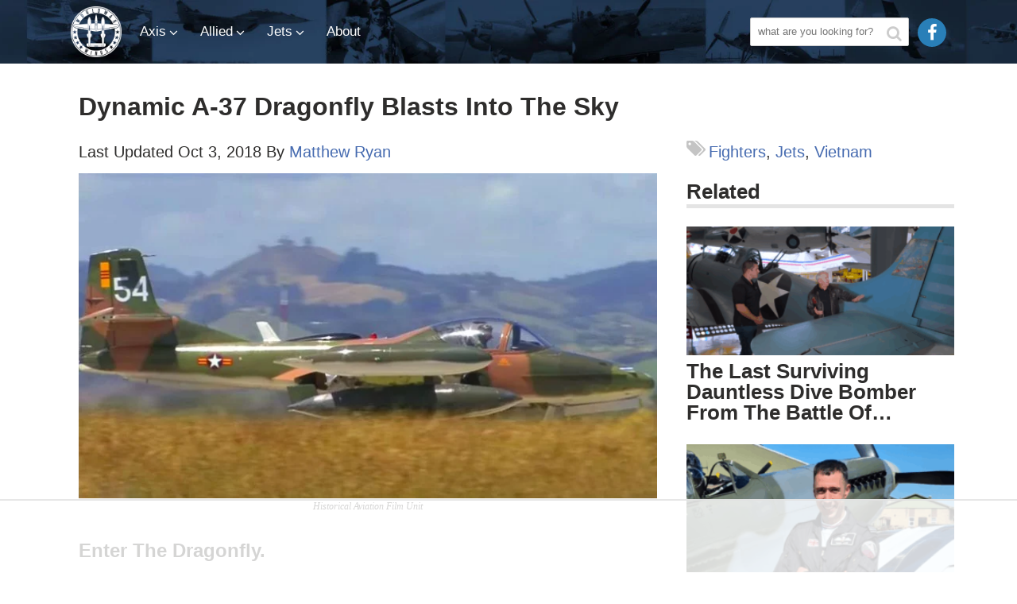

--- FILE ---
content_type: text/html; charset=UTF-8
request_url: https://worldwarwings.com/dynamic-a-37-dragonfly-blasts-into-the-sky/
body_size: 40762
content:
<!DOCTYPE html>
<html lang="en-US" xmlns:og="http://ogp.me/ns#" xmlns:fb="http://ogp.me/ns/fb#">
<head>
	<meta charset="UTF-8">
	<meta name="viewport" content="width=device-width, initial-scale=1">
	<title>Dynamic A-37 Dragonfly Blasts Into The Sky - World War Wings</title><link rel="preload" href="https://worldwarwings.com/wp-content/themes/brm-premium/img/www_hor_logo.svg" as="image" fetchpriority="high" /><link rel="preload" href="https://worldwarwings.com/wp-content/themes/brm-premium/fonts/fontawesome-webfont.woff?v=4.2.0" as="font" crossorigin><link rel="preload" href="https://fonts.gstatic.com/s/oswald/v10/_P8jt3Y65hJ9c4AzRE0V1H-_kf6ByYO6CLYdB4HQE-Y.woff2" as="font" type="font/woff2" crossorigin><style id="perfmatters-used-css">:where(.wp-block-button__link){border-radius:9999px;box-shadow:none;padding:calc(.667em + 2px) calc(1.333em + 2px);text-decoration:none;}:root :where(.wp-block-button .wp-block-button__link.is-style-outline),:root :where(.wp-block-button.is-style-outline>.wp-block-button__link){border:2px solid;padding:.667em 1.333em;}:root :where(.wp-block-button .wp-block-button__link.is-style-outline:not(.has-text-color)),:root :where(.wp-block-button.is-style-outline>.wp-block-button__link:not(.has-text-color)){color:currentColor;}:root :where(.wp-block-button .wp-block-button__link.is-style-outline:not(.has-background)),:root :where(.wp-block-button.is-style-outline>.wp-block-button__link:not(.has-background)){background-color:initial;background-image:none;}:where(.wp-block-columns){margin-bottom:1.75em;}:where(.wp-block-columns.has-background){padding:1.25em 2.375em;}:where(.wp-block-post-comments input[type=submit]){border:none;}:where(.wp-block-cover-image:not(.has-text-color)),:where(.wp-block-cover:not(.has-text-color)){color:#fff;}:where(.wp-block-cover-image.is-light:not(.has-text-color)),:where(.wp-block-cover.is-light:not(.has-text-color)){color:#000;}:root :where(.wp-block-cover h1:not(.has-text-color)),:root :where(.wp-block-cover h2:not(.has-text-color)),:root :where(.wp-block-cover h3:not(.has-text-color)),:root :where(.wp-block-cover h4:not(.has-text-color)),:root :where(.wp-block-cover h5:not(.has-text-color)),:root :where(.wp-block-cover h6:not(.has-text-color)),:root :where(.wp-block-cover p:not(.has-text-color)){color:inherit;}:where(.wp-block-file){margin-bottom:1.5em;}:where(.wp-block-file__button){border-radius:2em;display:inline-block;padding:.5em 1em;}:where(.wp-block-file__button):is(a):active,:where(.wp-block-file__button):is(a):focus,:where(.wp-block-file__button):is(a):hover,:where(.wp-block-file__button):is(a):visited{box-shadow:none;color:#fff;opacity:.85;text-decoration:none;}:where(.wp-block-group.wp-block-group-is-layout-constrained){position:relative;}@keyframes show-content-image{0%{visibility:hidden;}99%{visibility:hidden;}to{visibility:visible;}}@keyframes turn-on-visibility{0%{opacity:0;}to{opacity:1;}}@keyframes turn-off-visibility{0%{opacity:1;visibility:visible;}99%{opacity:0;visibility:visible;}to{opacity:0;visibility:hidden;}}@keyframes lightbox-zoom-in{0%{transform:translate(calc(( -100vw + var(--wp--lightbox-scrollbar-width) ) / 2 + var(--wp--lightbox-initial-left-position)),calc(-50vh + var(--wp--lightbox-initial-top-position))) scale(var(--wp--lightbox-scale));}to{transform:translate(-50%,-50%) scale(1);}}@keyframes lightbox-zoom-out{0%{transform:translate(-50%,-50%) scale(1);visibility:visible;}99%{visibility:visible;}to{transform:translate(calc(( -100vw + var(--wp--lightbox-scrollbar-width) ) / 2 + var(--wp--lightbox-initial-left-position)),calc(-50vh + var(--wp--lightbox-initial-top-position))) scale(var(--wp--lightbox-scale));visibility:hidden;}}:where(.wp-block-latest-comments:not([style*=line-height] .wp-block-latest-comments__comment)){line-height:1.1;}:where(.wp-block-latest-comments:not([style*=line-height] .wp-block-latest-comments__comment-excerpt p)){line-height:1.8;}:root :where(.wp-block-latest-posts.is-grid){padding:0;}:root :where(.wp-block-latest-posts.wp-block-latest-posts__list){padding-left:0;}ol,ul{box-sizing:border-box;}:root :where(.wp-block-list.has-background){padding:1.25em 2.375em;}:where(.wp-block-navigation.has-background .wp-block-navigation-item a:not(.wp-element-button)),:where(.wp-block-navigation.has-background .wp-block-navigation-submenu a:not(.wp-element-button)){padding:.5em 1em;}:where(.wp-block-navigation .wp-block-navigation__submenu-container .wp-block-navigation-item a:not(.wp-element-button)),:where(.wp-block-navigation .wp-block-navigation__submenu-container .wp-block-navigation-submenu a:not(.wp-element-button)),:where(.wp-block-navigation .wp-block-navigation__submenu-container .wp-block-navigation-submenu button.wp-block-navigation-item__content),:where(.wp-block-navigation .wp-block-navigation__submenu-container .wp-block-pages-list__item button.wp-block-navigation-item__content){padding:.5em 1em;}@keyframes overlay-menu__fade-in-animation{0%{opacity:0;transform:translateY(.5em);}to{opacity:1;transform:translateY(0);}}:root :where(p.has-background){padding:1.25em 2.375em;}:where(p.has-text-color:not(.has-link-color)) a{color:inherit;}:where(.wp-block-post-comments-form) input:not([type=submit]),:where(.wp-block-post-comments-form) textarea{border:1px solid #949494;font-family:inherit;font-size:1em;}:where(.wp-block-post-comments-form) input:where(:not([type=submit]):not([type=checkbox])),:where(.wp-block-post-comments-form) textarea{padding:calc(.667em + 2px);}:where(.wp-block-post-excerpt){box-sizing:border-box;margin-bottom:var(--wp--style--block-gap);margin-top:var(--wp--style--block-gap);}:where(.wp-block-preformatted.has-background){padding:1.25em 2.375em;}:where(.wp-block-search__button){border:1px solid #ccc;padding:6px 10px;}:where(.wp-block-search__input){font-family:inherit;font-size:inherit;font-style:inherit;font-weight:inherit;letter-spacing:inherit;line-height:inherit;text-transform:inherit;}:where(.wp-block-search__button-inside .wp-block-search__inside-wrapper){border:1px solid #949494;box-sizing:border-box;padding:4px;}:where(.wp-block-search__button-inside .wp-block-search__inside-wrapper) :where(.wp-block-search__button){padding:4px 8px;}:root :where(.wp-block-separator.is-style-dots){height:auto;line-height:1;text-align:center;}:root :where(.wp-block-separator.is-style-dots):before{color:currentColor;content:"···";font-family:serif;font-size:1.5em;letter-spacing:2em;padding-left:2em;}:root :where(.wp-block-site-logo.is-style-rounded){border-radius:9999px;}:root :where(.wp-block-social-links .wp-social-link a){padding:.25em;}:root :where(.wp-block-social-links.is-style-logos-only .wp-social-link a){padding:0;}:root :where(.wp-block-social-links.is-style-pill-shape .wp-social-link a){padding-left:.66667em;padding-right:.66667em;}:root :where(.wp-block-tag-cloud.is-style-outline){display:flex;flex-wrap:wrap;gap:1ch;}:root :where(.wp-block-tag-cloud.is-style-outline a){border:1px solid;font-size:unset !important;margin-right:0;padding:1ch 2ch;text-decoration:none !important;}:root :where(.wp-block-table-of-contents){box-sizing:border-box;}:where(.wp-block-term-description){box-sizing:border-box;margin-bottom:var(--wp--style--block-gap);margin-top:var(--wp--style--block-gap);}:where(pre.wp-block-verse){font-family:inherit;}.editor-styles-wrapper,.entry-content{counter-reset:footnotes;}:root{--wp--preset--font-size--normal:16px;--wp--preset--font-size--huge:42px;}.screen-reader-text{border:0;clip:rect(1px,1px,1px,1px);clip-path:inset(50%);height:1px;margin:-1px;overflow:hidden;padding:0;position:absolute;width:1px;word-wrap:normal !important;}.screen-reader-text:focus{background-color:#ddd;clip:auto !important;clip-path:none;color:#444;display:block;font-size:1em;height:auto;left:5px;line-height:normal;padding:15px 23px 14px;text-decoration:none;top:5px;width:auto;z-index:100000;}html :where(.has-border-color){border-style:solid;}html :where([style*=border-top-color]){border-top-style:solid;}html :where([style*=border-right-color]){border-right-style:solid;}html :where([style*=border-bottom-color]){border-bottom-style:solid;}html :where([style*=border-left-color]){border-left-style:solid;}html :where([style*=border-width]){border-style:solid;}html :where([style*=border-top-width]){border-top-style:solid;}html :where([style*=border-right-width]){border-right-style:solid;}html :where([style*=border-bottom-width]){border-bottom-style:solid;}html :where([style*=border-left-width]){border-left-style:solid;}html :where(img[class*=wp-image-]){height:auto;max-width:100%;}:where(figure){margin:0 0 1em;}html :where(.is-position-sticky){--wp-admin--admin-bar--position-offset:var(--wp-admin--admin-bar--height,0px);}@media screen and (max-width:600px){html :where(.is-position-sticky){--wp-admin--admin-bar--position-offset:0px;}}@keyframes spin{from{transform:rotate(0deg);}to{transform:rotate(360deg);}}@keyframes blink{from{opacity:0;}50%{opacity:1;}to{opacity:0;}}</style>
	<link rel="profile" href="https://gmpg.org/xfn/11">
	<link rel="pingback" href="https://worldwarwings.com/xmlrpc.php">
  <meta property="fb:pages" content="1388620574777479" />
      <link rel="shortcut icon" href="https://worldwarwings.com/wp-content/uploads/2015/09/favicon.png" />
  	<script data-no-optimize="1" data-cfasync="false">!function(){"use strict";const t={adt_ei:{identityApiKey:"plainText",source:"url",type:"plaintext",priority:1},adt_eih:{identityApiKey:"sha256",source:"urlh",type:"hashed",priority:2},sh_kit:{identityApiKey:"sha256",source:"urlhck",type:"hashed",priority:3}},e=Object.keys(t);function i(t){const e=t.match(/((?=([a-z0-9._!#$%+^&*()[\]<>-]+))\2@[a-z0-9._-]+\.[a-z0-9._-]+)/gi);return e?e[0]:""}function n(t){return i(a(t.toLowerCase()))}function a(t){return t.replace(/\s/g,"")}function o(t,e){const i=new URL(e);t.forEach(t=>i.searchParams.delete(t)),history.replaceState(null,"",i.toString())}var r={checkEmail:i,validateEmail:n,trimInput:a,removeQueryParamsAndUpdateHistory:o,detectEmails:async function(){const i=new URL(window.location.href),a=i.searchParams;let r=null;const c=Object.entries(t).sort(([,t],[,e])=>t.priority-e.priority).map(([t])=>t);for(const e of c){const i=a.get(e),o=t[e];if(!i||!o)continue;const c=decodeURIComponent(i),d="plaintext"===o.type&&n(c),s="hashed"===o.type&&c;if(d||s){r={value:c,config:o};break}}if(r){const{value:t,config:e}=r;window.adthrive=window.adthrive||{},window.adthrive.cmd=window.adthrive.cmd||[],window.adthrive.cmd.push((function(){window.adthrive.identityApi({source:e.source,[e.identityApiKey]:t},({success:i,data:n})=>{i?window.adthrive.log("info","Plugin","detectEmails",`Identity API called with ${e.type} email: ${t}`,n):window.adthrive.log("warning","Plugin","detectEmails",`Failed to call Identity API with ${e.type} email: ${t}`,n)})}))}o(e,i)},cb:"adthrive"};const{detectEmails:c,cb:d}=r;c()}();
</script><meta name='robots' content='index, follow, max-image-preview:large, max-snippet:-1, max-video-preview:-1' />
	<style>img:is([sizes="auto" i], [sizes^="auto," i]) { contain-intrinsic-size: 3000px 1500px }</style>
	<link rel='dns-prefetch' href='//fonts.gstatic.com'>
<style data-no-optimize="1" data-cfasync="false">
	.adthrive-ad {
		margin-top: 10px;
		margin-bottom: 10px;
		text-align: center;
		overflow-x: visible;
		clear: both;
		line-height: 0;
	}
	body.adthrive-device-desktop .adthrive-collapse-player,
body.adthrive-device-desktop #adthrive-contextual-container {
    max-width: 600px;
}

body.adthrive-device-desktop div[id^="cls-video-container"] {
    min-height: 250px!important;
}</style>
<script data-no-optimize="1" data-cfasync="false">
	window.adthriveCLS = {
		enabledLocations: ['Content', 'Recipe'],
		injectedSlots: [],
		injectedFromPlugin: true,
		branch: '7581925',bucket: 'prod',			};
	window.adthriveCLS.siteAds = {"betaTester":false,"targeting":[{"value":"64b5bfcb3af3bf74ac08643b","key":"siteId"},{"value":"63fd78c570fdaf2415cfd4e9","key":"organizationId"},{"value":"World War Wings","key":"siteName"},{"value":"AdThrive Edge","key":"service"},{"value":"on","key":"bidding"},{"value":["Entertainment","Travel","News"],"key":"verticals"}],"siteUrl":"https://worldwarwings.com","siteId":"64b5bfcb3af3bf74ac08643b","siteName":"World War Wings","breakpoints":{"tablet":768,"desktop":1024},"cloudflare":{"version":"b770817"},"adUnits":[{"sequence":1,"thirdPartyAdUnitName":null,"targeting":[{"value":["Sidebar"],"key":"location"}],"devices":["desktop"],"name":"Sidebar_1","sticky":false,"location":"Sidebar","dynamic":{"pageSelector":"body:not(.test-no-sidebar)","spacing":0,"max":1,"lazyMax":null,"enable":true,"lazy":false,"elementSelector":".sidebar > .sidebar-posts","skip":0,"classNames":[],"position":"afterend","every":1,"enabled":true},"stickyOverlapSelector":"","adSizes":[[160,600],[336,280],[320,50],[300,600],[250,250],[1,1],[320,100],[300,1050],[300,50],[300,420],[300,250]],"priority":299,"autosize":true},{"sequence":9,"thirdPartyAdUnitName":null,"targeting":[{"value":["Sidebar"],"key":"location"},{"value":true,"key":"sticky"}],"devices":["desktop"],"name":"Sidebar_9","sticky":true,"location":"Sidebar","dynamic":{"pageSelector":"","spacing":0,"max":1,"lazyMax":null,"enable":true,"lazy":false,"elementSelector":".sidebar","skip":0,"classNames":[],"position":"beforeend","every":1,"enabled":true},"stickyOverlapSelector":".footer","adSizes":[[160,600],[336,280],[320,50],[300,600],[250,250],[1,1],[320,100],[300,1050],[300,50],[300,420],[300,250]],"priority":291,"autosize":true},{"sequence":null,"thirdPartyAdUnitName":null,"targeting":[{"value":["Content"],"key":"location"}],"devices":["desktop","tablet","phone"],"name":"Content","sticky":false,"location":"Content","dynamic":{"pageSelector":"body.home","spacing":0,"max":1,"lazyMax":null,"enable":true,"lazy":false,"elementSelector":".footer","skip":0,"classNames":[],"position":"beforebegin","every":1,"enabled":true},"stickyOverlapSelector":"","adSizes":[[728,90],[336,280],[320,50],[468,60],[970,90],[250,250],[1,1],[320,100],[970,250],[1,2],[300,50],[300,300],[552,334],[728,250],[300,250]],"priority":199,"autosize":true},{"sequence":null,"thirdPartyAdUnitName":null,"targeting":[{"value":["Content"],"key":"location"}],"devices":["desktop"],"name":"Content","sticky":false,"location":"Content","dynamic":{"pageSelector":"body.single","spacing":0,"max":4,"lazyMax":95,"enable":true,"lazy":true,"elementSelector":".entry-content > *:not(h1):not(h2):not(h3):not(.responsive-images):not(.responsive-videos):not(.adx):not(script):not(.photo-credit), .entry-content > .responsive-images > *:not(h2):not(h3), .entry-content > .responsive-videos > *:not(h2):not(h3)","skip":6,"classNames":[],"position":"afterend","every":1,"enabled":true},"stickyOverlapSelector":"","adSizes":[[728,90],[336,280],[320,50],[468,60],[970,90],[250,250],[1,1],[320,100],[970,250],[1,2],[300,50],[300,300],[552,334],[728,250],[300,250]],"priority":199,"autosize":true},{"sequence":null,"thirdPartyAdUnitName":null,"targeting":[{"value":["Content"],"key":"location"}],"devices":["tablet","phone"],"name":"Content","sticky":false,"location":"Content","dynamic":{"pageSelector":"body.single","spacing":0,"max":4,"lazyMax":95,"enable":true,"lazy":true,"elementSelector":".entry-content > *:not(h1):not(h2):not(h3):not(.responsive-images):not(.responsive-videos):not(.adx):not(script):not(.photo-credit), .entry-content > .responsive-images > *:not(h2):not(h3), .entry-content > .responsive-videos > *:not(h2):not(h3)","skip":6,"classNames":[],"position":"afterend","every":1,"enabled":true},"stickyOverlapSelector":"","adSizes":[[728,90],[336,280],[320,50],[468,60],[970,90],[250,250],[1,1],[320,100],[970,250],[1,2],[300,50],[300,300],[552,334],[728,250],[300,250]],"priority":199,"autosize":true},{"sequence":null,"thirdPartyAdUnitName":null,"targeting":[{"value":["Below Post"],"key":"location"}],"devices":["desktop","tablet","phone"],"name":"Below_Post","sticky":false,"location":"Below Post","dynamic":{"pageSelector":"","spacing":0,"max":0,"lazyMax":1,"enable":true,"lazy":true,"elementSelector":".entry-content","skip":0,"classNames":[],"position":"beforeend","every":1,"enabled":true},"stickyOverlapSelector":"","adSizes":[[728,90],[336,280],[320,50],[468,60],[250,250],[1,1],[320,100],[300,250],[970,250],[728,250]],"priority":99,"autosize":true},{"sequence":null,"thirdPartyAdUnitName":null,"targeting":[{"value":["Footer"],"key":"location"},{"value":true,"key":"sticky"}],"devices":["desktop","phone","tablet"],"name":"Footer","sticky":true,"location":"Footer","dynamic":{"pageSelector":"","spacing":0,"max":1,"lazyMax":null,"enable":true,"lazy":false,"elementSelector":"body","skip":0,"classNames":[],"position":"beforeend","every":1,"enabled":true},"stickyOverlapSelector":"","adSizes":[[320,50],[320,100],[728,90],[970,90],[468,60],[1,1],[300,50]],"priority":-1,"autosize":true}],"adDensityLayout":{"mobile":{"adDensity":0.24,"onePerViewport":false},"pageOverrides":[{"mobile":{"adDensity":0.36,"onePerViewport":false},"note":null,"pageSelector":"body.postid-10400","desktop":{"adDensity":0.9,"onePerViewport":false}},{"mobile":{"adDensity":0.99,"onePerViewport":false},"note":null,"pageSelector":"body.home","desktop":{"adDensity":0.99,"onePerViewport":false}}],"desktop":{"adDensity":0.24,"onePerViewport":false}},"adDensityEnabled":true,"siteExperiments":[],"adTypes":{"sponsorTileDesktop":true,"interscrollerDesktop":true,"nativeBelowPostDesktop":true,"miniscroller":true,"largeFormatsMobile":true,"nativeMobileContent":true,"inRecipeRecommendationMobile":true,"nativeMobileRecipe":true,"sponsorTileMobile":true,"expandableCatalogAdsMobile":true,"frameAdsMobile":true,"outstreamMobile":true,"nativeHeaderMobile":true,"frameAdsDesktop":true,"inRecipeRecommendationDesktop":true,"expandableFooterDesktop":true,"nativeDesktopContent":true,"outstreamDesktop":true,"animatedFooter":true,"skylineHeader":false,"expandableFooter":true,"nativeDesktopSidebar":true,"videoFootersMobile":true,"videoFootersDesktop":true,"interscroller":true,"nativeDesktopRecipe":true,"nativeHeaderDesktop":true,"nativeBelowPostMobile":true,"expandableCatalogAdsDesktop":true,"largeFormatsDesktop":true},"adOptions":{"theTradeDesk":true,"usCmpClickWrap":{"enabled":false,"regions":[]},"undertone":true,"sidebarConfig":{"dynamicStickySidebar":{"minHeight":1800,"enabled":true,"blockedSelectors":[]}},"footerCloseButton":false,"teads":true,"seedtag":true,"pmp":false,"thirtyThreeAcross":true,"sharethrough":true,"optimizeVideoPlayersForEarnings":true,"removeVideoTitleWrapper":true,"pubMatic":true,"chicory":false,"infiniteScroll":false,"longerVideoAdPod":true,"yahoossp":true,"spa":false,"stickyContainerConfig":{"recipeDesktop":{"minHeight":null,"enabled":false},"blockedSelectors":[],"stickyHeaderSelectors":[],"content":{"minHeight":null,"enabled":false},"recipeMobile":{"minHeight":null,"enabled":false}},"gatedPrint":{"siteEmailServiceProviderId":null,"defaultOptIn":false,"closeButtonEnabled":false,"enabled":false,"newsletterPromptEnabled":false},"yieldmo":true,"footerSelector":"","consentMode":{"enabled":false,"customVendorList":""},"amazonUAM":true,"gamMCMEnabled":true,"gamMCMChildNetworkCode":"41236290","rubicon":true,"conversant":true,"openx":true,"customCreativeEnabled":true,"secColor":"#000000","unruly":true,"mediaGrid":true,"bRealTime":true,"adInViewTime":null,"regulatory":{"privacyPolicyUrl":"","termsOfServiceUrl":""},"gumgum":true,"comscoreFooter":true,"desktopInterstitial":true,"contentAdXExpansionDesktop":true,"amx":true,"footerCloseButtonDesktop":false,"ozone":true,"isAutoOptimized":true,"comscoreTAL":true,"targetaff":false,"bgColor":"#FFFFFF","advancePlaylistOptions":{"playlistPlayer":{"enabled":true},"relatedPlayer":{"enabled":true,"applyToFirst":true}},"kargo":true,"liveRampATS":true,"footerCloseButtonMobile":false,"interstitialBlockedPageSelectors":"","prioritizeShorterVideoAds":true,"allowSmallerAdSizes":true,"blis":true,"wakeLock":{"desktopEnabled":true,"mobileValue":15,"mobileEnabled":true,"desktopValue":30},"mobileInterstitial":true,"tripleLift":true,"sensitiveCategories":["alc","ast","cbd","conl","cosm","dat","drg","gamc","gamv","pol","rel","sst","ssr","srh","ske","tob","wtl"],"liveRamp":true,"adthriveEmailIdentity":true,"criteo":true,"nativo":true,"infiniteScrollOptions":{"selector":"","heightThreshold":0},"siteAttributes":{"mobileHeaderSelectors":[],"desktopHeaderSelectors":[]},"dynamicContentSlotLazyLoading":true,"clsOptimizedAds":true,"ogury":true,"verticals":["Entertainment","Travel","News"],"inImage":false,"stackadapt":true,"usCMP":{"regions":[],"defaultOptIn":false,"enabled":false,"strictMode":false},"contentAdXExpansionMobile":true,"advancePlaylist":true,"medianet":true,"delayLoading":false,"inImageZone":null,"appNexus":true,"rise":true,"liveRampId":"","infiniteScrollRefresh":false,"indexExchange":false},"siteAdsProfiles":[],"thirdPartySiteConfig":{"partners":{"discounts":[]}},"featureRollouts":{"ad-fit-width":{"featureRolloutId":36,"data":null,"enabled":true},"erp":{"featureRolloutId":19,"data":null,"enabled":false},"disable-kargo-spotlight":{"featureRolloutId":45,"data":{"pct_enabled":90},"enabled":true}},"videoPlayers":{"contextual":{"autoplayCollapsibleEnabled":false,"overrideEmbedLocation":false,"defaultPlayerType":"static"},"videoEmbed":"wordpress","footerSelector":"","contentSpecificPlaylists":[],"players":[{"playlistId":"LzQJdFdH","pageSelector":"body.home","devices":["desktop"],"description":"Homepage","skip":0,"title":"","type":"stickyPlaylist","enabled":true,"elementSelector":"fluid-col-container:not(.outer-top)","id":4091115,"position":"beforebegin","saveVideoCloseState":false,"shuffle":false,"mobileHeaderSelector":null,"playerId":"EGhXZVYH"},{"playlistId":"LzQJdFdH","pageSelector":"body.home","devices":["mobile"],"mobileLocation":"top-center","description":"Homepage","skip":0,"title":"","type":"stickyPlaylist","enabled":true,"elementSelector":".fluid-col-container:not(.outer-top)","id":4091116,"position":"beforebegin","saveVideoCloseState":false,"shuffle":false,"mobileHeaderSelector":null,"playerId":"EGhXZVYH"},{"playlistId":"LzQJdFdH","pageSelector":"body.single","devices":["mobile"],"mobileLocation":"top-center","description":"Posts","skip":4,"title":"","type":"stickyPlaylist","enabled":true,"formattedType":"Sticky Playlist","elementSelector":".entry-content > *:not(h1):not(h2):not(h3):not(.responsive-images):not(.responsive-videos):not(.adx):not(script):not(.photo-credit), .entry-content > .responsive-images > *:not(h2):not(h3), .entry-content > .responsive-videos > *:not(h2):not(h3)","id":4083188,"position":"afterend","saveVideoCloseState":false,"shuffle":false,"adPlayerTitle":"MY LATEST VIDEOS","mobileHeaderSelector":null,"playerId":"iqvFU7Tp"},{"playlistId":"LzQJdFdH","pageSelector":"","devices":["mobile","desktop"],"description":"","skip":0,"title":"Stationary related player - desktop and mobile","type":"stationaryRelated","enabled":true,"formattedType":"Stationary Related","elementSelector":"","id":4083186,"position":"","saveVideoCloseState":false,"shuffle":false,"adPlayerTitle":"Stationary related player - desktop and mobile","playerId":"iqvFU7Tp"},{"playlistId":"LzQJdFdH","pageSelector":"body.single","devices":["desktop"],"description":"Posts","skip":4,"title":"","type":"stickyPlaylist","enabled":true,"formattedType":"Sticky Playlist","elementSelector":".entry-content > *:not(h1):not(h2):not(h3):not(.responsive-images):not(.responsive-videos):not(.adx):not(script):not(.photo-credit), .entry-content > .responsive-images > *:not(h2):not(h3), .entry-content > .responsive-videos > *:not(h2):not(h3)","id":4083187,"position":"afterend","saveVideoCloseState":false,"shuffle":false,"adPlayerTitle":"MY LATEST VIDEOS","mobileHeaderSelector":null,"playerId":"iqvFU7Tp"}],"partners":{"theTradeDesk":true,"unruly":true,"mediaGrid":true,"undertone":true,"gumgum":true,"seedtag":true,"amx":true,"ozone":true,"pmp":false,"kargo":true,"stickyOutstream":{"desktop":{"enabled":true},"blockedPageSelectors":"","mobileLocation":"bottom-left","allowOnHomepage":false,"mobile":{"enabled":true},"saveVideoCloseState":false,"mobileHeaderSelector":null,"allowForPageWithStickyPlayer":{"enabled":true}},"sharethrough":true,"blis":true,"tripleLift":true,"pubMatic":true,"criteo":true,"yahoossp":true,"nativo":true,"stackadapt":true,"yieldmo":true,"amazonUAM":true,"medianet":true,"rubicon":true,"appNexus":true,"rise":true,"openx":true,"indexExchange":false}}};</script>

<script data-no-optimize="1" data-cfasync="false">
(function(w, d) {
	w.adthrive = w.adthrive || {};
	w.adthrive.cmd = w.adthrive.cmd || [];
	w.adthrive.plugin = 'adthrive-ads-3.8.0';
	w.adthrive.host = 'ads.adthrive.com';
	w.adthrive.integration = 'plugin';

	var commitParam = (w.adthriveCLS && w.adthriveCLS.bucket !== 'prod' && w.adthriveCLS.branch) ? '&commit=' + w.adthriveCLS.branch : '';

	var s = d.createElement('script');
	s.async = true;
	s.referrerpolicy='no-referrer-when-downgrade';
	s.src = 'https://' + w.adthrive.host + '/sites/64b5bfcb3af3bf74ac08643b/ads.min.js?referrer=' + w.encodeURIComponent(w.location.href) + commitParam + '&cb=' + (Math.floor(Math.random() * 100) + 1) + '';
	var n = d.getElementsByTagName('script')[0];
	n.parentNode.insertBefore(s, n);
})(window, document);
</script>
<link rel="dns-prefetch" href="https://ads.adthrive.com/"><link rel="preconnect" href="https://ads.adthrive.com/"><link rel="preconnect" href="https://ads.adthrive.com/" crossorigin>
	<!-- This site is optimized with the Yoast SEO Premium plugin v25.6 (Yoast SEO v25.6) - https://yoast.com/wordpress/plugins/seo/ -->
	<link rel="canonical" href="https://worldwarwings.com/dynamic-a-37-dragonfly-blasts-into-the-sky/" />
	<meta name="twitter:label1" content="Written by" />
	<meta name="twitter:data1" content="Matthew Ryan" />
	<meta name="twitter:label2" content="Est. reading time" />
	<meta name="twitter:data2" content="1 minute" />
	<script type="application/ld+json" class="yoast-schema-graph">{"@context":"https://schema.org","@graph":[{"@type":"WebPage","@id":"https://worldwarwings.com/dynamic-a-37-dragonfly-blasts-into-the-sky/","url":"https://worldwarwings.com/dynamic-a-37-dragonfly-blasts-into-the-sky/","name":"Dynamic A-37 Dragonfly Blasts Into The Sky - World War Wings","isPartOf":{"@id":"https://worldwarwings.com/#website"},"primaryImageOfPage":{"@id":"https://worldwarwings.com/dynamic-a-37-dragonfly-blasts-into-the-sky/#primaryimage"},"image":{"@id":"https://worldwarwings.com/dynamic-a-37-dragonfly-blasts-into-the-sky/#primaryimage"},"thumbnailUrl":"https://worldwarwings.com/wp-content/uploads/2017/02/DragonFly.jpg","datePublished":"2017-02-07T20:59:13+00:00","dateModified":"2018-10-03T19:26:49+00:00","author":{"@id":"https://worldwarwings.com/#/schema/person/3b18102b4d24a17c85c3a6f9f5f2faf3"},"breadcrumb":{"@id":"https://worldwarwings.com/dynamic-a-37-dragonfly-blasts-into-the-sky/#breadcrumb"},"inLanguage":"en-US","potentialAction":[{"@type":"ReadAction","target":["https://worldwarwings.com/dynamic-a-37-dragonfly-blasts-into-the-sky/"]}]},{"@type":"ImageObject","inLanguage":"en-US","@id":"https://worldwarwings.com/dynamic-a-37-dragonfly-blasts-into-the-sky/#primaryimage","url":"https://worldwarwings.com/wp-content/uploads/2017/02/DragonFly.jpg","contentUrl":"https://worldwarwings.com/wp-content/uploads/2017/02/DragonFly.jpg","width":1274,"height":704,"caption":"Historical Aviation Film Unit"},{"@type":"BreadcrumbList","@id":"https://worldwarwings.com/dynamic-a-37-dragonfly-blasts-into-the-sky/#breadcrumb","itemListElement":[{"@type":"ListItem","position":1,"name":"Home","item":"https://worldwarwings.com/"},{"@type":"ListItem","position":2,"name":"Dynamic A-37 Dragonfly Blasts Into The Sky"}]},{"@type":"WebSite","@id":"https://worldwarwings.com/#website","url":"https://worldwarwings.com/","name":"World War Wings","description":"The Best Airplanes of WWII","potentialAction":[{"@type":"SearchAction","target":{"@type":"EntryPoint","urlTemplate":"https://worldwarwings.com/?s={search_term_string}"},"query-input":{"@type":"PropertyValueSpecification","valueRequired":true,"valueName":"search_term_string"}}],"inLanguage":"en-US"},{"@type":"Person","@id":"https://worldwarwings.com/#/schema/person/3b18102b4d24a17c85c3a6f9f5f2faf3","name":"Matthew Ryan","image":{"@type":"ImageObject","inLanguage":"en-US","@id":"https://worldwarwings.com/#/schema/person/image/","url":"https://secure.gravatar.com/avatar/f45070581f357d4fbc799c4c7bf52879ec0b66bd7e083e7499f4f6fb15dba147?s=96&d=mm&r=g","contentUrl":"https://secure.gravatar.com/avatar/f45070581f357d4fbc799c4c7bf52879ec0b66bd7e083e7499f4f6fb15dba147?s=96&d=mm&r=g","caption":"Matthew Ryan"},"url":"https://worldwarwings.com/author/matt/"}]}</script>
	<!-- / Yoast SEO Premium plugin. -->


<link rel='dns-prefetch' href='//www.instagram.com' />
<link rel="alternate" type="application/rss+xml" title="World War Wings &raquo; Feed" href="https://worldwarwings.com/feed/" />
<link rel="stylesheet" id="wp-block-library-css" type="text/css" media="all" data-pmdelayedstyle="https://worldwarwings.com/wp-includes/css/dist/block-library/style.min.css?ver=6.8.3">
<style id='classic-theme-styles-inline-css' type='text/css'>
/*! This file is auto-generated */
.wp-block-button__link{color:#fff;background-color:#32373c;border-radius:9999px;box-shadow:none;text-decoration:none;padding:calc(.667em + 2px) calc(1.333em + 2px);font-size:1.125em}.wp-block-file__button{background:#32373c;color:#fff;text-decoration:none}
</style>
<style id='global-styles-inline-css' type='text/css'>
:root{--wp--preset--aspect-ratio--square: 1;--wp--preset--aspect-ratio--4-3: 4/3;--wp--preset--aspect-ratio--3-4: 3/4;--wp--preset--aspect-ratio--3-2: 3/2;--wp--preset--aspect-ratio--2-3: 2/3;--wp--preset--aspect-ratio--16-9: 16/9;--wp--preset--aspect-ratio--9-16: 9/16;--wp--preset--color--black: #000000;--wp--preset--color--cyan-bluish-gray: #abb8c3;--wp--preset--color--white: #ffffff;--wp--preset--color--pale-pink: #f78da7;--wp--preset--color--vivid-red: #cf2e2e;--wp--preset--color--luminous-vivid-orange: #ff6900;--wp--preset--color--luminous-vivid-amber: #fcb900;--wp--preset--color--light-green-cyan: #7bdcb5;--wp--preset--color--vivid-green-cyan: #00d084;--wp--preset--color--pale-cyan-blue: #8ed1fc;--wp--preset--color--vivid-cyan-blue: #0693e3;--wp--preset--color--vivid-purple: #9b51e0;--wp--preset--gradient--vivid-cyan-blue-to-vivid-purple: linear-gradient(135deg,rgba(6,147,227,1) 0%,rgb(155,81,224) 100%);--wp--preset--gradient--light-green-cyan-to-vivid-green-cyan: linear-gradient(135deg,rgb(122,220,180) 0%,rgb(0,208,130) 100%);--wp--preset--gradient--luminous-vivid-amber-to-luminous-vivid-orange: linear-gradient(135deg,rgba(252,185,0,1) 0%,rgba(255,105,0,1) 100%);--wp--preset--gradient--luminous-vivid-orange-to-vivid-red: linear-gradient(135deg,rgba(255,105,0,1) 0%,rgb(207,46,46) 100%);--wp--preset--gradient--very-light-gray-to-cyan-bluish-gray: linear-gradient(135deg,rgb(238,238,238) 0%,rgb(169,184,195) 100%);--wp--preset--gradient--cool-to-warm-spectrum: linear-gradient(135deg,rgb(74,234,220) 0%,rgb(151,120,209) 20%,rgb(207,42,186) 40%,rgb(238,44,130) 60%,rgb(251,105,98) 80%,rgb(254,248,76) 100%);--wp--preset--gradient--blush-light-purple: linear-gradient(135deg,rgb(255,206,236) 0%,rgb(152,150,240) 100%);--wp--preset--gradient--blush-bordeaux: linear-gradient(135deg,rgb(254,205,165) 0%,rgb(254,45,45) 50%,rgb(107,0,62) 100%);--wp--preset--gradient--luminous-dusk: linear-gradient(135deg,rgb(255,203,112) 0%,rgb(199,81,192) 50%,rgb(65,88,208) 100%);--wp--preset--gradient--pale-ocean: linear-gradient(135deg,rgb(255,245,203) 0%,rgb(182,227,212) 50%,rgb(51,167,181) 100%);--wp--preset--gradient--electric-grass: linear-gradient(135deg,rgb(202,248,128) 0%,rgb(113,206,126) 100%);--wp--preset--gradient--midnight: linear-gradient(135deg,rgb(2,3,129) 0%,rgb(40,116,252) 100%);--wp--preset--font-size--small: 13px;--wp--preset--font-size--medium: 20px;--wp--preset--font-size--large: 36px;--wp--preset--font-size--x-large: 42px;--wp--preset--spacing--20: 0.44rem;--wp--preset--spacing--30: 0.67rem;--wp--preset--spacing--40: 1rem;--wp--preset--spacing--50: 1.5rem;--wp--preset--spacing--60: 2.25rem;--wp--preset--spacing--70: 3.38rem;--wp--preset--spacing--80: 5.06rem;--wp--preset--shadow--natural: 6px 6px 9px rgba(0, 0, 0, 0.2);--wp--preset--shadow--deep: 12px 12px 50px rgba(0, 0, 0, 0.4);--wp--preset--shadow--sharp: 6px 6px 0px rgba(0, 0, 0, 0.2);--wp--preset--shadow--outlined: 6px 6px 0px -3px rgba(255, 255, 255, 1), 6px 6px rgba(0, 0, 0, 1);--wp--preset--shadow--crisp: 6px 6px 0px rgba(0, 0, 0, 1);}:where(.is-layout-flex){gap: 0.5em;}:where(.is-layout-grid){gap: 0.5em;}body .is-layout-flex{display: flex;}.is-layout-flex{flex-wrap: wrap;align-items: center;}.is-layout-flex > :is(*, div){margin: 0;}body .is-layout-grid{display: grid;}.is-layout-grid > :is(*, div){margin: 0;}:where(.wp-block-columns.is-layout-flex){gap: 2em;}:where(.wp-block-columns.is-layout-grid){gap: 2em;}:where(.wp-block-post-template.is-layout-flex){gap: 1.25em;}:where(.wp-block-post-template.is-layout-grid){gap: 1.25em;}.has-black-color{color: var(--wp--preset--color--black) !important;}.has-cyan-bluish-gray-color{color: var(--wp--preset--color--cyan-bluish-gray) !important;}.has-white-color{color: var(--wp--preset--color--white) !important;}.has-pale-pink-color{color: var(--wp--preset--color--pale-pink) !important;}.has-vivid-red-color{color: var(--wp--preset--color--vivid-red) !important;}.has-luminous-vivid-orange-color{color: var(--wp--preset--color--luminous-vivid-orange) !important;}.has-luminous-vivid-amber-color{color: var(--wp--preset--color--luminous-vivid-amber) !important;}.has-light-green-cyan-color{color: var(--wp--preset--color--light-green-cyan) !important;}.has-vivid-green-cyan-color{color: var(--wp--preset--color--vivid-green-cyan) !important;}.has-pale-cyan-blue-color{color: var(--wp--preset--color--pale-cyan-blue) !important;}.has-vivid-cyan-blue-color{color: var(--wp--preset--color--vivid-cyan-blue) !important;}.has-vivid-purple-color{color: var(--wp--preset--color--vivid-purple) !important;}.has-black-background-color{background-color: var(--wp--preset--color--black) !important;}.has-cyan-bluish-gray-background-color{background-color: var(--wp--preset--color--cyan-bluish-gray) !important;}.has-white-background-color{background-color: var(--wp--preset--color--white) !important;}.has-pale-pink-background-color{background-color: var(--wp--preset--color--pale-pink) !important;}.has-vivid-red-background-color{background-color: var(--wp--preset--color--vivid-red) !important;}.has-luminous-vivid-orange-background-color{background-color: var(--wp--preset--color--luminous-vivid-orange) !important;}.has-luminous-vivid-amber-background-color{background-color: var(--wp--preset--color--luminous-vivid-amber) !important;}.has-light-green-cyan-background-color{background-color: var(--wp--preset--color--light-green-cyan) !important;}.has-vivid-green-cyan-background-color{background-color: var(--wp--preset--color--vivid-green-cyan) !important;}.has-pale-cyan-blue-background-color{background-color: var(--wp--preset--color--pale-cyan-blue) !important;}.has-vivid-cyan-blue-background-color{background-color: var(--wp--preset--color--vivid-cyan-blue) !important;}.has-vivid-purple-background-color{background-color: var(--wp--preset--color--vivid-purple) !important;}.has-black-border-color{border-color: var(--wp--preset--color--black) !important;}.has-cyan-bluish-gray-border-color{border-color: var(--wp--preset--color--cyan-bluish-gray) !important;}.has-white-border-color{border-color: var(--wp--preset--color--white) !important;}.has-pale-pink-border-color{border-color: var(--wp--preset--color--pale-pink) !important;}.has-vivid-red-border-color{border-color: var(--wp--preset--color--vivid-red) !important;}.has-luminous-vivid-orange-border-color{border-color: var(--wp--preset--color--luminous-vivid-orange) !important;}.has-luminous-vivid-amber-border-color{border-color: var(--wp--preset--color--luminous-vivid-amber) !important;}.has-light-green-cyan-border-color{border-color: var(--wp--preset--color--light-green-cyan) !important;}.has-vivid-green-cyan-border-color{border-color: var(--wp--preset--color--vivid-green-cyan) !important;}.has-pale-cyan-blue-border-color{border-color: var(--wp--preset--color--pale-cyan-blue) !important;}.has-vivid-cyan-blue-border-color{border-color: var(--wp--preset--color--vivid-cyan-blue) !important;}.has-vivid-purple-border-color{border-color: var(--wp--preset--color--vivid-purple) !important;}.has-vivid-cyan-blue-to-vivid-purple-gradient-background{background: var(--wp--preset--gradient--vivid-cyan-blue-to-vivid-purple) !important;}.has-light-green-cyan-to-vivid-green-cyan-gradient-background{background: var(--wp--preset--gradient--light-green-cyan-to-vivid-green-cyan) !important;}.has-luminous-vivid-amber-to-luminous-vivid-orange-gradient-background{background: var(--wp--preset--gradient--luminous-vivid-amber-to-luminous-vivid-orange) !important;}.has-luminous-vivid-orange-to-vivid-red-gradient-background{background: var(--wp--preset--gradient--luminous-vivid-orange-to-vivid-red) !important;}.has-very-light-gray-to-cyan-bluish-gray-gradient-background{background: var(--wp--preset--gradient--very-light-gray-to-cyan-bluish-gray) !important;}.has-cool-to-warm-spectrum-gradient-background{background: var(--wp--preset--gradient--cool-to-warm-spectrum) !important;}.has-blush-light-purple-gradient-background{background: var(--wp--preset--gradient--blush-light-purple) !important;}.has-blush-bordeaux-gradient-background{background: var(--wp--preset--gradient--blush-bordeaux) !important;}.has-luminous-dusk-gradient-background{background: var(--wp--preset--gradient--luminous-dusk) !important;}.has-pale-ocean-gradient-background{background: var(--wp--preset--gradient--pale-ocean) !important;}.has-electric-grass-gradient-background{background: var(--wp--preset--gradient--electric-grass) !important;}.has-midnight-gradient-background{background: var(--wp--preset--gradient--midnight) !important;}.has-small-font-size{font-size: var(--wp--preset--font-size--small) !important;}.has-medium-font-size{font-size: var(--wp--preset--font-size--medium) !important;}.has-large-font-size{font-size: var(--wp--preset--font-size--large) !important;}.has-x-large-font-size{font-size: var(--wp--preset--font-size--x-large) !important;}
:where(.wp-block-post-template.is-layout-flex){gap: 1.25em;}:where(.wp-block-post-template.is-layout-grid){gap: 1.25em;}
:where(.wp-block-columns.is-layout-flex){gap: 2em;}:where(.wp-block-columns.is-layout-grid){gap: 2em;}
:root :where(.wp-block-pullquote){font-size: 1.5em;line-height: 1.6;}
</style>
<link rel="stylesheet" id="contact-form-7-css" type="text/css" media="all" data-pmdelayedstyle="https://worldwarwings.com/wp-content/cache/perfmatters/worldwarwings.com/minify/64ac31699f53.styles.min.css?ver=6.1.1">
<link rel='stylesheet' id='skillpay_premium_style-css' href='https://worldwarwings.com/wp-content/themes/brm-premium/dist/css/style.min.css?ver=03-28-2019' type='text/css' media='all' />
<script type="pmdelayedscript" src="https://www.instagram.com/embed.js" id="instagram-embed-js" data-perfmatters-type="text/javascript" data-cfasync="false" data-no-optimize="1" data-no-defer="1" data-no-minify="1"></script>
<link rel="alternate" title="oEmbed (JSON)" type="application/json+oembed" href="https://worldwarwings.com/wp-json/oembed/1.0/embed?url=https%3A%2F%2Fworldwarwings.com%2Fdynamic-a-37-dragonfly-blasts-into-the-sky%2F" />
<link rel="alternate" title="oEmbed (XML)" type="text/xml+oembed" href="https://worldwarwings.com/wp-json/oembed/1.0/embed?url=https%3A%2F%2Fworldwarwings.com%2Fdynamic-a-37-dragonfly-blasts-into-the-sky%2F&#038;format=xml" />
<style type="text/css">.recentcomments a{display:inline !important;padding:0 !important;margin:0 !important;}</style><style type="text/css">.broken_link, a.broken_link {
	text-decoration: line-through;
}</style><script data-no-optimize='1' data-cfasync='false' id='comscore-loader-7581925'>!function(){"use strict";function e(){return e=Object.assign||function(e){for(var t=1;t<arguments.length;t++){var n=arguments[t];for(var i in n)Object.prototype.hasOwnProperty.call(n,i)&&(e[i]=n[i])}return e},e.apply(this,arguments)}window.adthriveCLS.buildDate="2025-08-08";const t=new class{info(e,t,...n){this.call(console.info,e,t,...n)}warn(e,t,...n){this.call(console.warn,e,t,...n)}error(e,t,...n){this.call(console.error,e,t,...n),this.sendErrorLogToCommandQueue(e,t,...n)}event(e,t,...n){var i;"debug"===(null==(i=window.adthriveCLS)?void 0:i.bucket)&&this.info(e,t)}sendErrorLogToCommandQueue(e,t,...n){window.adthrive=window.adthrive||{},window.adthrive.cmd=window.adthrive.cmd||[],window.adthrive.cmd.push((()=>{void 0!==window.adthrive.logError&&"function"==typeof window.adthrive.logError&&window.adthrive.logError(e,t,n)}))}call(e,t,n,...i){const r=[`%c${t}::${n} `],o=["color: #999; font-weight: bold;"];i.length>0&&"string"==typeof i[0]&&r.push(i.shift()),o.push(...i);try{Function.prototype.apply.call(e,console,[r.join(""),...o])}catch(e){return void console.error(e)}}},n=(e,t=!1,n=!1,i=!1)=>new Promise(((r,o)=>{const a=document.createElement("script");a.addEventListener("error",(()=>o(new Error(`Failed to import script ${e}`)))),a.addEventListener("load",(()=>r(a))),a.type="text/javascript",a.src=e,a.defer=n,a.async=i,((e,t)=>{const n=document.getElementsByTagName("script")[0];n&&n.parentNode&&!t?n.parentNode.insertBefore(e,n):document.body.appendChild(e)})(a,t)}));class i{isSelenium(){return this.runTests()}constructor(){this.runTests=()=>{let e=!1;if(window&&document){e=["webdriver"in window,"_Selenium_IDE_Recorder"in window,"callSelenium"in window,"_selenium"in window,"__webdriver_script_fn"in document,"__driver_evaluate"in document,"__webdriver_evaluate"in document,"__selenium_evaluate"in document,"__fxdriver_evaluate"in document,"__driver_unwrapped"in document,"__webdriver_unwrapped"in document,"__selenium_unwrapped"in document,"__fxdriver_unwrapped"in document,"__webdriver_script_func"in document,null!==document.documentElement.getAttribute("selenium"),null!==document.documentElement.getAttribute("webdriver"),null!==document.documentElement.getAttribute("driver")].some((e=>e))}return e}}}const r=()=>{if(navigator&&navigator.webdriver)return"wdv"},o=()=>{if(navigator&&navigator.hardwareConcurrency>32)return"hwv"},a=()=>{if(navigator&&navigator.userAgent&&(()=>{const e=new RegExp(["python","apis","googleweblight","spider","crawler","curl","wget","ia_archiver","insights","baidu","bot","monitor","scraper","A6-Indexer","addthis","admantx","agentslug","alexa","anderspink","apache-httpclient","apachebench","apis-google","appengine-google","ask jeeves","asynchttpclient","awe.sm","baidu","barkrowler","biglotron","bingpreview","brandverify","bubing","butterfly","buzztalk","cf-uc","chatgpt","check_http","cloudflare","cmradar/0.1","coldfusion","comodo ssl checker","convera","copypants","crowsnest","curl","dap/nethttp","daumoa","deepseek","deepseekbot","developers.google.com/+/web/snippet/","digitalpersona fingerprint software","drupact","duckduck","elb-healthchecker","embedly","eoaagent","europarchive","eventmachine httpclient","evrinid","exaleadcloudview","ezooms","ez publish","facebookexternalhit","feedburner","feedfetcher-google","findlink","findthatfile","flipboardproxy","garlik","genieo","getprismatic.com","ghost","gigablast","go http package","google( page speed insights| web preview|google-site-verification|-structured-data-testing-tool|-structureddatatestingtool)","gpt","gptbot","hatena","headless","heritrix","htmlparser","http(_request2|client|s|unit)","httrack","hubspot","ichiro","icoreservice","idmarch","in(agist|sieve|stapaper)","ips-agent","jack","jakarta commons","java","jetslide","jobseeker","js-kit","kimengi","knows.is","kraken","laconica","libwww","lighthouse","linode","lipperhey","longurl","ltx71","lwp-trivial","mappydata","mastodon","mediapartners-google","megaindex.ru","metauri","mfe_expand","mixnode","mon(tastic|tools)","moreover","mrchrome","nberta","net(craft|researchserver|state|vibes)","newrelicpinger","newspaper","newsme","ning","nightmare","nmap","nutch","online-domain-tools","openai","paessler","page(peek|sinventory|thing)","panopta","peerindex","phantomjs","pingdom","plukkie","proximic","pu_in","publiclibraryarchive.org","python-(httplib2|requests|urllib)","quanti","queryseeker","quicklook","qwanti","re-animator","readability","rebelmouse","relateiq","riddler","rssmicro","ruby","scrapy","seo-audit","seodiver","seokicks","shopwiki","shortlinktranslate","siege","sistrix","site24x7","siteexplorer","skypeuripreview","slack","slurp","socialrank","sogou","spinn3r","squider","statuscake","stripe","summify","teeraid","teoma","test certificate info","tineye","traackr","tweetedtimes","twikle","twitjobsearch","twitmunin","twurly","typhoeus","unwindfetch","uptim(e|ia)","uptm.io","vagabondo","vb project","vigil","vkshare","wappalyzer","watchsumo","webceo","webdatascout","webmon","webscout","wesee","wget","whatsapp","whatweb","wikido","wordpress","wormly","wotbox","xenu link sleuth","xing-contenttabreceiver","yandex","yanga","yeti","yff35","yourls","zelist.ro","zibb","^Mozilla/5\\.0$","Viv/2"].join("|"),"i"),t=window.navigator.userAgent.toLowerCase();return e.test(t)})())return"uav"},s=()=>{const e={width:Math.max(document.documentElement.clientWidth||0,window.innerWidth||0),height:Math.max(document.documentElement.clientHeight||0,window.innerHeight||0)};if(e.width>5e3||e.height>5e3)return"vpv"},c=()=>{const e=document.createElement("canvas"),t=e.getContext&&e.getContext("webgl"),n=t&&t.getExtension&&t.getExtension("WEBGL_debug_renderer_info");if(n&&n.UNMASKED_RENDERER_WEBGL){if("Google SwiftShader"===(t&&t.getParameter(n.UNMASKED_RENDERER_WEBGL)))return"wglv"}},d=()=>{if((new i).isSelenium())return"selenium"},l=e=>{const t=document.cookie.split("; ").find((t=>t.split("=")[0]===e));if(!t)return null;const n=t.split("=")[1];return n?decodeURIComponent(n):null},u=()=>"1YYY"===l("usprivacy");(()=>{const e=[s(),r(),a(),o(),c(),d()].filter((e=>!!e));return e.length?e:void 0})()||u()||(()=>{let e="unknown";return"undefined"!=typeof Intl&&"function"==typeof Intl.DateTimeFormat&&"function"==typeof Intl.DateTimeFormat().resolvedOptions&&(e=Intl.DateTimeFormat().resolvedOptions().timeZone||"unknown"),e.startsWith("America/")})()&&(()=>{const i="6035453",r=u()?"0":"1",o=e({c1:"2",c2:i,cs_fpid:l("_pubcid")||window.localStorage.getItem("_pubcid"),cs_fpit:"o",cs_fpdm:"*null",cs_fpdt:"*null",options:{enableFirstPartyCookie:!0}},{cs_ucfr:r||"0"});window._comscore=window._comscore||[],window._comscore.push(o),n(`https://sb.scorecardresearch.com/cs/${i}/beacon.js`).catch((e=>{t.error("ComscoreTrackerComponent","init","Error during Comscore beacon.js import: ",e)}))})()}();
</script><script data-no-optimize='1' data-cfasync='false' id='cls-disable-ads-7581925'>var cls_disable_ads=function(t){"use strict";window.adthriveCLS.buildDate="2025-08-08";const e="Content",i="Recipe";const s=new class{info(t,e,...i){this.call(console.info,t,e,...i)}warn(t,e,...i){this.call(console.warn,t,e,...i)}error(t,e,...i){this.call(console.error,t,e,...i),this.sendErrorLogToCommandQueue(t,e,...i)}event(t,e,...i){var s;"debug"===(null==(s=window.adthriveCLS)?void 0:s.bucket)&&this.info(t,e)}sendErrorLogToCommandQueue(t,e,...i){window.adthrive=window.adthrive||{},window.adthrive.cmd=window.adthrive.cmd||[],window.adthrive.cmd.push((()=>{void 0!==window.adthrive.logError&&"function"==typeof window.adthrive.logError&&window.adthrive.logError(t,e,i)}))}call(t,e,i,...s){const o=[`%c${e}::${i} `],a=["color: #999; font-weight: bold;"];s.length>0&&"string"==typeof s[0]&&o.push(s.shift()),a.push(...s);try{Function.prototype.apply.call(t,console,[o.join(""),...a])}catch(t){return void console.error(t)}}},o=t=>{const e=window.location.href;return t.some((t=>new RegExp(t,"i").test(e)))};class a{checkCommandQueue(){this.adthrive&&this.adthrive.cmd&&this.adthrive.cmd.forEach((t=>{const e=t.toString(),i=this.extractAPICall(e,"disableAds");i&&this.disableAllAds(this.extractPatterns(i));const s=this.extractAPICall(e,"disableContentAds");s&&this.disableContentAds(this.extractPatterns(s));const o=this.extractAPICall(e,"disablePlaylistPlayers");o&&this.disablePlaylistPlayers(this.extractPatterns(o))}))}extractPatterns(t){const e=t.match(/["'](.*?)['"]/g);if(null!==e)return e.map((t=>t.replace(/["']/g,"")))}extractAPICall(t,e){const i=new RegExp(e+"\\((.*?)\\)","g"),s=t.match(i);return null!==s&&s[0]}disableAllAds(t){t&&!o(t)||(this.all=!0,this.reasons.add("all_page"))}disableContentAds(t){t&&!o(t)||(this.content=!0,this.recipe=!0,this.locations.add(e),this.locations.add(i),this.reasons.add("content_plugin"))}disablePlaylistPlayers(t){t&&!o(t)||(this.video=!0,this.locations.add("Video"),this.reasons.add("video_page"))}urlHasEmail(t){if(!t)return!1;return null!==/([A-Z0-9._%+-]+(@|%(25)*40)[A-Z0-9.-]+\.[A-Z]{2,})/i.exec(t)}constructor(t){this.adthrive=t,this.all=!1,this.content=!1,this.recipe=!1,this.video=!1,this.locations=new Set,this.reasons=new Set,(this.urlHasEmail(window.location.href)||this.urlHasEmail(window.document.referrer))&&(this.all=!0,this.reasons.add("all_email"));try{this.checkCommandQueue(),null!==document.querySelector(".tag-novideo")&&(this.video=!0,this.locations.add("Video"),this.reasons.add("video_tag"))}catch(t){s.error("ClsDisableAds","checkCommandQueue",t)}}}const n=window.adthriveCLS;return n&&(n.disableAds=new a(window.adthrive)),t.ClsDisableAds=a,t}({});
</script>
<!-- START - Open Graph and Twitter Card Tags 3.3.5 -->
 <!-- Facebook Open Graph -->
  <meta property="og:site_name" content="World War Wings"/>
  <meta property="og:title" content="Dynamic A-37 Dragonfly Blasts Into The Sky"/>
  <meta property="og:url" content="https://worldwarwings.com/dynamic-a-37-dragonfly-blasts-into-the-sky/"/>
  <meta property="og:type" content="article"/>
  <meta property="og:description" content="Enter The Dragonfly.
The Vietnam War brought about a variety of aircraft for a variety of roles but the majority of enemies were surface targets. At this time when ground attack aircraft started gaining a stronger presence, making its debut was the Cessna A-37 Dragonfly.

During the Vietnam War a"/>
  <meta property="og:image" content="https://worldwarwings.com/wp-content/uploads/2017/02/DragonFly.jpg"/>
  <meta property="og:image:url" content="https://worldwarwings.com/wp-content/uploads/2017/02/DragonFly.jpg"/>
  <meta property="og:image:secure_url" content="https://worldwarwings.com/wp-content/uploads/2017/02/DragonFly.jpg"/>
  <meta property="fb:app_id" content="994408950612141"/>
 <!-- Google+ / Schema.org -->
 <!-- Twitter Cards -->
 <!-- SEO -->
 <!-- Misc. tags -->
 <!-- is_singular -->
<!-- END - Open Graph and Twitter Card Tags 3.3.5 -->
	
<noscript><style>.perfmatters-lazy[data-src]{display:none !important;}</style></noscript><style>.perfmatters-lazy-youtube{position:relative;width:100%;max-width:100%;height:0;padding-bottom:56.23%;overflow:hidden}.perfmatters-lazy-youtube img{position:absolute;top:0;right:0;bottom:0;left:0;display:block;width:100%;max-width:100%;height:auto;margin:auto;border:none;cursor:pointer;transition:.5s all;-webkit-transition:.5s all;-moz-transition:.5s all}.perfmatters-lazy-youtube img:hover{-webkit-filter:brightness(75%)}.perfmatters-lazy-youtube .play{position:absolute;top:50%;left:50%;right:auto;width:68px;height:48px;margin-left:-34px;margin-top:-24px;background:url(https://worldwarwings.com/wp-content/plugins/perfmatters/img/youtube.svg) no-repeat;background-position:center;background-size:cover;pointer-events:none;filter:grayscale(1)}.perfmatters-lazy-youtube:hover .play{filter:grayscale(0)}.perfmatters-lazy-youtube iframe{position:absolute;top:0;left:0;width:100%;height:100%;z-index:99}</style>	

              	<!-- Google Tag Manager -->
	<script defer src="[data-uri]"></script>
	<!-- End Google Tag Manager -->
	
	<!-- Chartbeat -->
		<script type="pmdelayedscript" data-perfmatters-type="text/javascript" data-cfasync="false" data-no-optimize="1" data-no-defer="1" data-no-minify="1">
	    (function() {
	        /** CONFIGURATION START **/
	        var _sf_async_config = window._sf_async_config = (window._sf_async_config || {});
	        _sf_async_config.uid = 67078;  // UID IS SAME FOR ALL SITES ON YOUR ACCOUNT
	        _sf_async_config.domain = 'worldwarwings.com'; // DON'T INCLUDE HTTP(S) OR WWW
	        _sf_async_config.useCanonical = true; 
	        _sf_async_config.useCanonicalDomain = true;
	        _sf_async_config.flickerControl = false;
	        _sf_async_config.sections = ''; //SET PAGE-LEVEL SECTION(S)
	        _sf_async_config.authors = 'Matthew Ryan'; //SET PAGE-LEVEL AUTHOR(S)
	        /** CONFIGURATION END **/
	        function loadChartbeat() {
	            var e = document.createElement('script');
	            var n = document.getElementsByTagName('script')[0];
	            e.type = 'text/javascript';
	            e.async = true;
	            e.src = '//static.chartbeat.com/js/chartbeat.js';
	            n.parentNode.insertBefore(e, n);
	        }
	        loadChartbeat();
	     })();
	</script>
	
</head>

<body data-rsssl=1 class="wp-singular post-template-default single single-post postid-25017 single-format-standard wp-theme-brm-premium group-blog">
	<!-- Google Tag Manager (noscript) -->
	<noscript><iframe src="https://www.googletagmanager.com/ns.html?id=GTM-TB6QRKM"
	height="0" width="0" style="display:none;visibility:hidden"></iframe></noscript>
	<!-- End Google Tag Manager (noscript) -->
  <div id="fb-root"></div>
<script async defer crossorigin="anonymous" src="https://connect.facebook.net/en_US/sdk.js#xfbml=1&amp;version=v3.2" type="pmdelayedscript" data-cfasync="false" data-no-optimize="1" data-no-defer="1" data-no-minify="1"></script>  <header role="banner" class="banner">
    <div class="container">
      
      
      <div class="banner-mobile mobile-only">
        
        <a href="https://worldwarwings.com"  rel="home">
          <img data-perfmatters-preload class="logo-mobile" src="https://worldwarwings.com/wp-content/themes/brm-premium/img/www_hor_logo.svg" alt="World War Wings">
        </a>

        <div class="banner-end-mobile">
          
                      <a class="toggle-search" href="#mobile-search">
              <i class="fa fa-search"></i>
              <span class="sr-only">Search</span>
            </a>
            <a class="toggle-navigation" href="#primary-navigation-mobile">
              <i class="fa fa-bars"></i>
              <span class="sr-only">Menu</span>
            </a>
                    
        </div>
                  <ul id="primary-navigation-mobile" class="toggled-closed top-level-menu" role="navigation">
            <li id="menu-item-250" class="menu-item menu-item-type-taxonomy menu-item-object-category menu-item-has-children menu-item-250"><a href="https://worldwarwings.com/category/fighters/axis/">Axis</a>
<ul class="sub-menu">
	<li id="menu-item-54357" class="menu-item menu-item-type-custom menu-item-object-custom menu-item-54357"><a href="https://worldwarwings.com/the-idiotic-wwi-aerial-formation-used-by-the-allies-in-the-second-world-war/"><img width="131" height="77" class="sub-menu-img perfmatters-lazy" src="data:image/svg+xml,%3Csvg%20xmlns=&#039;http://www.w3.org/2000/svg&#039;%20width=&#039;131&#039;%20height=&#039;77&#039;%20viewBox=&#039;0%200%20131%2077&#039;%3E%3C/svg%3E" data-src="https://worldwarwings.com/wp-content/uploads/2019/05/Vic-Formation-131x77.png" /><noscript><img width="131" height="77" class="sub-menu-img" src="https://worldwarwings.com/wp-content/uploads/2019/05/Vic-Formation-131x77.png"></noscript><span class="sub-menu-title">The &#8220;Idiotic&#8221; WWI Aerial Formation The Allies Used In The Second World War, And How It Dealt Them Huge Fighter Losses</span></a></li>
	<li id="menu-item-52449" class="menu-item menu-item-type-custom menu-item-object-custom menu-item-52449"><a href="https://worldwarwings.com/heres-the-latest-video-update-of-that-bf-108-restoration-were-all-waiting-for/"><img width="131" height="77" class="sub-menu-img perfmatters-lazy" src="data:image/svg+xml,%3Csvg%20xmlns=&#039;http://www.w3.org/2000/svg&#039;%20width=&#039;131&#039;%20height=&#039;77&#039;%20viewBox=&#039;0%200%20131%2077&#039;%3E%3C/svg%3E" data-src="https://worldwarwings.com/wp-content/uploads/2019/02/bf-108-restoration-131x77.jpg" /><noscript><img width="131" height="77" class="sub-menu-img" src="https://worldwarwings.com/wp-content/uploads/2019/02/bf-108-restoration-131x77.jpg"></noscript><span class="sub-menu-title">Here&#8217;s The Latest Video Update Of That Bf 109 Restoration We&#8217;re All Waiting For</span></a></li>
	<li id="menu-item-52055" class="menu-item menu-item-type-custom menu-item-object-custom menu-item-52055"><a href="https://worldwarwings.com/which-3-of-these-7-top-wwii-fighter-planes-would-you-put-on-your-team/"><img width="131" height="77" class="sub-menu-img perfmatters-lazy" src="data:image/svg+xml,%3Csvg%20xmlns=&#039;http://www.w3.org/2000/svg&#039;%20width=&#039;131&#039;%20height=&#039;77&#039;%20viewBox=&#039;0%200%20131%2077&#039;%3E%3C/svg%3E" data-src="https://worldwarwings.com/wp-content/uploads/2019/01/pick3-1-131x77.jpg" /><noscript><img width="131" height="77" class="sub-menu-img" src="https://worldwarwings.com/wp-content/uploads/2019/01/pick3-1-131x77.jpg"></noscript><span class="sub-menu-title">Which 3 Of These 7 Top WWII Fighter Planes Would You Put On Your Team?</span></a></li>
	<li id="menu-item-50099" class="menu-item menu-item-type-custom menu-item-object-custom menu-item-50099"><a href="https://worldwarwings.com/was-a-german-invasion-of-great-britain-actually-possible/"><img width="131" height="77" class="sub-menu-img perfmatters-lazy" src="data:image/svg+xml,%3Csvg%20xmlns=&#039;http://www.w3.org/2000/svg&#039;%20width=&#039;131&#039;%20height=&#039;77&#039;%20viewBox=&#039;0%200%20131%2077&#039;%3E%3C/svg%3E" data-src="https://worldwarwings.com/wp-content/uploads/2018/12/OperationSealion-131x77.jpg" /><noscript><img width="131" height="77" class="sub-menu-img" src="https://worldwarwings.com/wp-content/uploads/2018/12/OperationSealion-131x77.jpg"></noscript><span class="sub-menu-title">Was A German Invasion Of Great Britain Actually Possible?</span></a></li>
	<li id="menu-item-48452" class="menu-item menu-item-type-custom menu-item-object-custom menu-item-48452"><a href="https://worldwarwings.com/category/fighters/axis/"><span class="more action-button">Load More</span></a></li>
</ul>
</li>
<li id="menu-item-251" class="menu-item menu-item-type-taxonomy menu-item-object-category menu-item-has-children menu-item-251"><a href="https://worldwarwings.com/category/fighters/allied/">Allied</a>
<ul class="sub-menu">
	<li class="menu-item menu-item-type-custom menu-item-object-custom menu-item-54357"><a href="https://worldwarwings.com/the-idiotic-wwi-aerial-formation-used-by-the-allies-in-the-second-world-war/"><img width="131" height="77" class="sub-menu-img perfmatters-lazy" src="data:image/svg+xml,%3Csvg%20xmlns=&#039;http://www.w3.org/2000/svg&#039;%20width=&#039;131&#039;%20height=&#039;77&#039;%20viewBox=&#039;0%200%20131%2077&#039;%3E%3C/svg%3E" data-src="https://worldwarwings.com/wp-content/uploads/2019/05/Vic-Formation-131x77.png" /><noscript><img width="131" height="77" class="sub-menu-img" src="https://worldwarwings.com/wp-content/uploads/2019/05/Vic-Formation-131x77.png"></noscript><span class="sub-menu-title">The &#8220;Idiotic&#8221; WWI Aerial Formation The Allies Used In The Second World War, And How It Dealt Them Huge Fighter Losses</span></a></li>
	<li id="menu-item-54342" class="menu-item menu-item-type-custom menu-item-object-custom menu-item-54342"><a href="https://worldwarwings.com/the-night-witches-the-cat-eyed-all-female-stealth-bombing-squad-that-owned-the-eastern-front/"><img width="131" height="77" class="sub-menu-img perfmatters-lazy" src="data:image/svg+xml,%3Csvg%20xmlns=&#039;http://www.w3.org/2000/svg&#039;%20width=&#039;131&#039;%20height=&#039;77&#039;%20viewBox=&#039;0%200%20131%2077&#039;%3E%3C/svg%3E" data-src="https://worldwarwings.com/wp-content/uploads/2019/04/Night-Witches-3-131x77.png" /><noscript><img width="131" height="77" class="sub-menu-img" src="https://worldwarwings.com/wp-content/uploads/2019/04/Night-Witches-3-131x77.png"></noscript><span class="sub-menu-title">The Night Witches: The &#8220;Cat-Eyed&#8221; All-Female Stealth Bombing Squad That Owned The Eastern Front</span></a></li>
	<li id="menu-item-54158" class="menu-item menu-item-type-custom menu-item-object-custom menu-item-54158"><a href="https://worldwarwings.com/the-wwii-plane-that-could-ram-the-enemy-in-a-dogfight/"><img width="131" height="77" class="sub-menu-img perfmatters-lazy" src="data:image/svg+xml,%3Csvg%20xmlns=&#039;http://www.w3.org/2000/svg&#039;%20width=&#039;131&#039;%20height=&#039;77&#039;%20viewBox=&#039;0%200%20131%2077&#039;%3E%3C/svg%3E" data-src="https://worldwarwings.com/wp-content/uploads/2019/04/ishak-131x77.jpg" /><noscript><img width="131" height="77" class="sub-menu-img" src="https://worldwarwings.com/wp-content/uploads/2019/04/ishak-131x77.jpg"></noscript><span class="sub-menu-title">The WWII Plane That  Could Ram The Enemy In A Dogfight</span></a></li>
	<li id="menu-item-54061" class="menu-item menu-item-type-custom menu-item-object-custom menu-item-54061"><a href="https://worldwarwings.com/p-38-shoots-down-wwiis-biggest-plane-stunning-footage/"><img width="131" height="77" class="sub-menu-img perfmatters-lazy" src="data:image/svg+xml,%3Csvg%20xmlns=&#039;http://www.w3.org/2000/svg&#039;%20width=&#039;131&#039;%20height=&#039;77&#039;%20viewBox=&#039;0%200%20131%2077&#039;%3E%3C/svg%3E" data-src="https://worldwarwings.com/wp-content/uploads/2019/04/me-323-131x77.jpg" /><noscript><img width="131" height="77" class="sub-menu-img" src="https://worldwarwings.com/wp-content/uploads/2019/04/me-323-131x77.jpg"></noscript><span class="sub-menu-title">P-38 Shoots Down WWII&#8217;s Biggest Plane</span></a></li>
	<li id="menu-item-53798" class="menu-item menu-item-type-custom menu-item-object-custom menu-item-53798"><a href="https://worldwarwings.com/category/fighters/allied/"><span class="more action-button">Load More</span></a></li>
</ul>
</li>
<li id="menu-item-252" class="menu-item menu-item-type-taxonomy menu-item-object-category current-post-ancestor current-menu-parent current-post-parent menu-item-has-children menu-item-252"><a href="https://worldwarwings.com/category/jets/">Jets</a>
<ul class="sub-menu">
	<li id="menu-item-53943" class="menu-item menu-item-type-custom menu-item-object-custom menu-item-53943"><a href="https://worldwarwings.com/japan-had-a-kamikaze-fighter-jet-and-they-were-determined-to-use-it/"><img width="131" height="77" class="sub-menu-img perfmatters-lazy" src="data:image/svg+xml,%3Csvg%20xmlns=&#039;http://www.w3.org/2000/svg&#039;%20width=&#039;131&#039;%20height=&#039;77&#039;%20viewBox=&#039;0%200%20131%2077&#039;%3E%3C/svg%3E" data-src="https://worldwarwings.com/wp-content/uploads/2019/04/kikkacover-131x77.jpg" /><noscript><img width="131" height="77" class="sub-menu-img" src="https://worldwarwings.com/wp-content/uploads/2019/04/kikkacover-131x77.jpg"></noscript><span class="sub-menu-title">Japan Had A Kamikaze Fighter Jet And They Were Determined To Use It</span></a></li>
	<li id="menu-item-52321" class="menu-item menu-item-type-custom menu-item-object-custom menu-item-52321"><a href="https://worldwarwings.com/f-15-eagle-gets-d-day-thunderbolt-paint-job/"><img width="131" height="77" class="sub-menu-img perfmatters-lazy" src="data:image/svg+xml,%3Csvg%20xmlns=&#039;http://www.w3.org/2000/svg&#039;%20width=&#039;131&#039;%20height=&#039;77&#039;%20viewBox=&#039;0%200%20131%2077&#039;%3E%3C/svg%3E" data-src="https://worldwarwings.com/wp-content/uploads/2019/02/heritage0-131x77.jpg" /><noscript><img width="131" height="77" class="sub-menu-img" src="https://worldwarwings.com/wp-content/uploads/2019/02/heritage0-131x77.jpg"></noscript><span class="sub-menu-title">F-15 Eagle Gets D-Day Thunderbolt Paint Job</span></a></li>
	<li id="menu-item-52299" class="menu-item menu-item-type-custom menu-item-object-custom menu-item-52299"><a href="https://worldwarwings.com/russian-su-27-intercepts-nato-fighter-jet-he-got-too-close/"><img width="131" height="77" class="sub-menu-img perfmatters-lazy" src="data:image/svg+xml,%3Csvg%20xmlns=&#039;http://www.w3.org/2000/svg&#039;%20width=&#039;131&#039;%20height=&#039;77&#039;%20viewBox=&#039;0%200%20131%2077&#039;%3E%3C/svg%3E" data-src="https://worldwarwings.com/wp-content/uploads/2019/02/NATO-131x77.jpg" /><noscript><img width="131" height="77" class="sub-menu-img" src="https://worldwarwings.com/wp-content/uploads/2019/02/NATO-131x77.jpg"></noscript><span class="sub-menu-title">Russian Su-27 Intercepts NATO Fighter Jet &#8211; He Got Too Close</span></a></li>
	<li id="menu-item-51006" class="menu-item menu-item-type-custom menu-item-object-custom menu-item-51006"><a href="https://worldwarwings.com/a-single-pilots-victory-over-4-mig-15s-was-classified-for-over-40-years/"><img width="131" height="77" class="sub-menu-img perfmatters-lazy" src="data:image/svg+xml,%3Csvg%20xmlns=&#039;http://www.w3.org/2000/svg&#039;%20width=&#039;131&#039;%20height=&#039;77&#039;%20viewBox=&#039;0%200%20131%2077&#039;%3E%3C/svg%3E" data-src="https://worldwarwings.com/wp-content/uploads/2018/12/Mig15fight-131x77.jpg" /><noscript><img width="131" height="77" class="sub-menu-img" src="https://worldwarwings.com/wp-content/uploads/2018/12/Mig15fight-131x77.jpg"></noscript><span class="sub-menu-title">A Single Pilot&#8217;s Victory Over 4 MiG-15s Was Classified For Over 40 Years</span></a></li>
	<li id="menu-item-50917" class="menu-item menu-item-type-custom menu-item-object-custom menu-item-50917"><a href="https://worldwarwings.com/category/jets/"><span class="more action-button">Load More</span></a></li>
</ul>
</li>
<li id="menu-item-53117" class="menu-item menu-item-type-post_type menu-item-object-page menu-item-53117"><a href="https://worldwarwings.com/about/">About</a></li>
          </ul>
          <div id="mobile-search" class="toggled-closed">
            <form role="search" method="get" class="form-search" action="https://worldwarwings.com/">
	<label>
		<i class="fa fa-search"></i>
		<span class="screen-reader-text">Search for:</span>
		<input type="search" placeholder="what are you looking for?" value="" name="s" title="Search for:">
	</label>
	<input type="submit" class="search-submit" value="Search">
</form>          </div>
        
      </div>
      
      
      <div class="banner-desktop desktop-only">
        <a class="logo-link" href="https://worldwarwings.com"  rel="home">
          <img class="logo perfmatters-lazy" src="data:image/svg+xml,%3Csvg%20xmlns=&#039;http://www.w3.org/2000/svg&#039;%20width=&#039;64&#039;%20height=&#039;64&#039;%20viewBox=&#039;0%200%2064%2064&#039;%3E%3C/svg%3E" alt="World War Wings" height="64" width="64" data-src="https://worldwarwings.com/wp-content/uploads/2015/09/logo.png" /><noscript><img class="logo" src="https://worldwarwings.com/wp-content/uploads/2015/09/logo.png" alt="World War Wings" height="64" width="64"></noscript>
        </a>
        <ul id="primary-navigation" class="top-level-menu" role="navigation">
          <li class="menu-item menu-item-type-taxonomy menu-item-object-category menu-item-has-children menu-item-250"><a href="https://worldwarwings.com/category/fighters/axis/">Axis</a>
<ul class="sub-menu">
	<li class="menu-item menu-item-type-custom menu-item-object-custom menu-item-54357"><a href="https://worldwarwings.com/the-idiotic-wwi-aerial-formation-used-by-the-allies-in-the-second-world-war/"><img width="131" height="77" class="sub-menu-img perfmatters-lazy" src="data:image/svg+xml,%3Csvg%20xmlns=&#039;http://www.w3.org/2000/svg&#039;%20width=&#039;131&#039;%20height=&#039;77&#039;%20viewBox=&#039;0%200%20131%2077&#039;%3E%3C/svg%3E" data-src="https://worldwarwings.com/wp-content/uploads/2019/05/Vic-Formation-131x77.png" /><noscript><img width="131" height="77" class="sub-menu-img" src="https://worldwarwings.com/wp-content/uploads/2019/05/Vic-Formation-131x77.png"></noscript><span class="sub-menu-title">The &#8220;Idiotic&#8221; WWI Aerial Formation The Allies Used In The Second World War, And How It Dealt Them Huge Fighter Losses</span></a></li>
	<li class="menu-item menu-item-type-custom menu-item-object-custom menu-item-52449"><a href="https://worldwarwings.com/heres-the-latest-video-update-of-that-bf-108-restoration-were-all-waiting-for/"><img width="131" height="77" class="sub-menu-img perfmatters-lazy" src="data:image/svg+xml,%3Csvg%20xmlns=&#039;http://www.w3.org/2000/svg&#039;%20width=&#039;131&#039;%20height=&#039;77&#039;%20viewBox=&#039;0%200%20131%2077&#039;%3E%3C/svg%3E" data-src="https://worldwarwings.com/wp-content/uploads/2019/02/bf-108-restoration-131x77.jpg" /><noscript><img width="131" height="77" class="sub-menu-img" src="https://worldwarwings.com/wp-content/uploads/2019/02/bf-108-restoration-131x77.jpg"></noscript><span class="sub-menu-title">Here&#8217;s The Latest Video Update Of That Bf 109 Restoration We&#8217;re All Waiting For</span></a></li>
	<li class="menu-item menu-item-type-custom menu-item-object-custom menu-item-52055"><a href="https://worldwarwings.com/which-3-of-these-7-top-wwii-fighter-planes-would-you-put-on-your-team/"><img width="131" height="77" class="sub-menu-img perfmatters-lazy" src="data:image/svg+xml,%3Csvg%20xmlns=&#039;http://www.w3.org/2000/svg&#039;%20width=&#039;131&#039;%20height=&#039;77&#039;%20viewBox=&#039;0%200%20131%2077&#039;%3E%3C/svg%3E" data-src="https://worldwarwings.com/wp-content/uploads/2019/01/pick3-1-131x77.jpg" /><noscript><img width="131" height="77" class="sub-menu-img" src="https://worldwarwings.com/wp-content/uploads/2019/01/pick3-1-131x77.jpg"></noscript><span class="sub-menu-title">Which 3 Of These 7 Top WWII Fighter Planes Would You Put On Your Team?</span></a></li>
	<li class="menu-item menu-item-type-custom menu-item-object-custom menu-item-50099"><a href="https://worldwarwings.com/was-a-german-invasion-of-great-britain-actually-possible/"><img width="131" height="77" class="sub-menu-img perfmatters-lazy" src="data:image/svg+xml,%3Csvg%20xmlns=&#039;http://www.w3.org/2000/svg&#039;%20width=&#039;131&#039;%20height=&#039;77&#039;%20viewBox=&#039;0%200%20131%2077&#039;%3E%3C/svg%3E" data-src="https://worldwarwings.com/wp-content/uploads/2018/12/OperationSealion-131x77.jpg" /><noscript><img width="131" height="77" class="sub-menu-img" src="https://worldwarwings.com/wp-content/uploads/2018/12/OperationSealion-131x77.jpg"></noscript><span class="sub-menu-title">Was A German Invasion Of Great Britain Actually Possible?</span></a></li>
	<li class="menu-item menu-item-type-custom menu-item-object-custom menu-item-48452"><a href="https://worldwarwings.com/category/fighters/axis/"><span class="more action-button">Load More</span></a></li>
</ul>
</li>
<li class="menu-item menu-item-type-taxonomy menu-item-object-category menu-item-has-children menu-item-251"><a href="https://worldwarwings.com/category/fighters/allied/">Allied</a>
<ul class="sub-menu">
	<li class="menu-item menu-item-type-custom menu-item-object-custom menu-item-54357"><a href="https://worldwarwings.com/the-idiotic-wwi-aerial-formation-used-by-the-allies-in-the-second-world-war/"><img width="131" height="77" class="sub-menu-img perfmatters-lazy" src="data:image/svg+xml,%3Csvg%20xmlns=&#039;http://www.w3.org/2000/svg&#039;%20width=&#039;131&#039;%20height=&#039;77&#039;%20viewBox=&#039;0%200%20131%2077&#039;%3E%3C/svg%3E" data-src="https://worldwarwings.com/wp-content/uploads/2019/05/Vic-Formation-131x77.png" /><noscript><img width="131" height="77" class="sub-menu-img" src="https://worldwarwings.com/wp-content/uploads/2019/05/Vic-Formation-131x77.png"></noscript><span class="sub-menu-title">The &#8220;Idiotic&#8221; WWI Aerial Formation The Allies Used In The Second World War, And How It Dealt Them Huge Fighter Losses</span></a></li>
	<li class="menu-item menu-item-type-custom menu-item-object-custom menu-item-54342"><a href="https://worldwarwings.com/the-night-witches-the-cat-eyed-all-female-stealth-bombing-squad-that-owned-the-eastern-front/"><img width="131" height="77" class="sub-menu-img perfmatters-lazy" src="data:image/svg+xml,%3Csvg%20xmlns=&#039;http://www.w3.org/2000/svg&#039;%20width=&#039;131&#039;%20height=&#039;77&#039;%20viewBox=&#039;0%200%20131%2077&#039;%3E%3C/svg%3E" data-src="https://worldwarwings.com/wp-content/uploads/2019/04/Night-Witches-3-131x77.png" /><noscript><img width="131" height="77" class="sub-menu-img" src="https://worldwarwings.com/wp-content/uploads/2019/04/Night-Witches-3-131x77.png"></noscript><span class="sub-menu-title">The Night Witches: The &#8220;Cat-Eyed&#8221; All-Female Stealth Bombing Squad That Owned The Eastern Front</span></a></li>
	<li class="menu-item menu-item-type-custom menu-item-object-custom menu-item-54158"><a href="https://worldwarwings.com/the-wwii-plane-that-could-ram-the-enemy-in-a-dogfight/"><img width="131" height="77" class="sub-menu-img perfmatters-lazy" src="data:image/svg+xml,%3Csvg%20xmlns=&#039;http://www.w3.org/2000/svg&#039;%20width=&#039;131&#039;%20height=&#039;77&#039;%20viewBox=&#039;0%200%20131%2077&#039;%3E%3C/svg%3E" data-src="https://worldwarwings.com/wp-content/uploads/2019/04/ishak-131x77.jpg" /><noscript><img width="131" height="77" class="sub-menu-img" src="https://worldwarwings.com/wp-content/uploads/2019/04/ishak-131x77.jpg"></noscript><span class="sub-menu-title">The WWII Plane That  Could Ram The Enemy In A Dogfight</span></a></li>
	<li class="menu-item menu-item-type-custom menu-item-object-custom menu-item-54061"><a href="https://worldwarwings.com/p-38-shoots-down-wwiis-biggest-plane-stunning-footage/"><img width="131" height="77" class="sub-menu-img perfmatters-lazy" src="data:image/svg+xml,%3Csvg%20xmlns=&#039;http://www.w3.org/2000/svg&#039;%20width=&#039;131&#039;%20height=&#039;77&#039;%20viewBox=&#039;0%200%20131%2077&#039;%3E%3C/svg%3E" data-src="https://worldwarwings.com/wp-content/uploads/2019/04/me-323-131x77.jpg" /><noscript><img width="131" height="77" class="sub-menu-img" src="https://worldwarwings.com/wp-content/uploads/2019/04/me-323-131x77.jpg"></noscript><span class="sub-menu-title">P-38 Shoots Down WWII&#8217;s Biggest Plane</span></a></li>
	<li class="menu-item menu-item-type-custom menu-item-object-custom menu-item-53798"><a href="https://worldwarwings.com/category/fighters/allied/"><span class="more action-button">Load More</span></a></li>
</ul>
</li>
<li class="menu-item menu-item-type-taxonomy menu-item-object-category current-post-ancestor current-menu-parent current-post-parent menu-item-has-children menu-item-252"><a href="https://worldwarwings.com/category/jets/">Jets</a>
<ul class="sub-menu">
	<li class="menu-item menu-item-type-custom menu-item-object-custom menu-item-53943"><a href="https://worldwarwings.com/japan-had-a-kamikaze-fighter-jet-and-they-were-determined-to-use-it/"><img width="131" height="77" class="sub-menu-img perfmatters-lazy" src="data:image/svg+xml,%3Csvg%20xmlns=&#039;http://www.w3.org/2000/svg&#039;%20width=&#039;131&#039;%20height=&#039;77&#039;%20viewBox=&#039;0%200%20131%2077&#039;%3E%3C/svg%3E" data-src="https://worldwarwings.com/wp-content/uploads/2019/04/kikkacover-131x77.jpg" /><noscript><img width="131" height="77" class="sub-menu-img" src="https://worldwarwings.com/wp-content/uploads/2019/04/kikkacover-131x77.jpg"></noscript><span class="sub-menu-title">Japan Had A Kamikaze Fighter Jet And They Were Determined To Use It</span></a></li>
	<li class="menu-item menu-item-type-custom menu-item-object-custom menu-item-52321"><a href="https://worldwarwings.com/f-15-eagle-gets-d-day-thunderbolt-paint-job/"><img width="131" height="77" class="sub-menu-img perfmatters-lazy" src="data:image/svg+xml,%3Csvg%20xmlns=&#039;http://www.w3.org/2000/svg&#039;%20width=&#039;131&#039;%20height=&#039;77&#039;%20viewBox=&#039;0%200%20131%2077&#039;%3E%3C/svg%3E" data-src="https://worldwarwings.com/wp-content/uploads/2019/02/heritage0-131x77.jpg" /><noscript><img width="131" height="77" class="sub-menu-img" src="https://worldwarwings.com/wp-content/uploads/2019/02/heritage0-131x77.jpg"></noscript><span class="sub-menu-title">F-15 Eagle Gets D-Day Thunderbolt Paint Job</span></a></li>
	<li class="menu-item menu-item-type-custom menu-item-object-custom menu-item-52299"><a href="https://worldwarwings.com/russian-su-27-intercepts-nato-fighter-jet-he-got-too-close/"><img width="131" height="77" class="sub-menu-img perfmatters-lazy" src="data:image/svg+xml,%3Csvg%20xmlns=&#039;http://www.w3.org/2000/svg&#039;%20width=&#039;131&#039;%20height=&#039;77&#039;%20viewBox=&#039;0%200%20131%2077&#039;%3E%3C/svg%3E" data-src="https://worldwarwings.com/wp-content/uploads/2019/02/NATO-131x77.jpg" /><noscript><img width="131" height="77" class="sub-menu-img" src="https://worldwarwings.com/wp-content/uploads/2019/02/NATO-131x77.jpg"></noscript><span class="sub-menu-title">Russian Su-27 Intercepts NATO Fighter Jet &#8211; He Got Too Close</span></a></li>
	<li class="menu-item menu-item-type-custom menu-item-object-custom menu-item-51006"><a href="https://worldwarwings.com/a-single-pilots-victory-over-4-mig-15s-was-classified-for-over-40-years/"><img width="131" height="77" class="sub-menu-img perfmatters-lazy" src="data:image/svg+xml,%3Csvg%20xmlns=&#039;http://www.w3.org/2000/svg&#039;%20width=&#039;131&#039;%20height=&#039;77&#039;%20viewBox=&#039;0%200%20131%2077&#039;%3E%3C/svg%3E" data-src="https://worldwarwings.com/wp-content/uploads/2018/12/Mig15fight-131x77.jpg" /><noscript><img width="131" height="77" class="sub-menu-img" src="https://worldwarwings.com/wp-content/uploads/2018/12/Mig15fight-131x77.jpg"></noscript><span class="sub-menu-title">A Single Pilot&#8217;s Victory Over 4 MiG-15s Was Classified For Over 40 Years</span></a></li>
	<li class="menu-item menu-item-type-custom menu-item-object-custom menu-item-50917"><a href="https://worldwarwings.com/category/jets/"><span class="more action-button">Load More</span></a></li>
</ul>
</li>
<li class="menu-item menu-item-type-post_type menu-item-object-page menu-item-53117"><a href="https://worldwarwings.com/about/">About</a></li>
        </ul>
        <div class="banner-end-desktop">
          
	<ul class="social-list">

		
	  	    <li>
	      <a class="social-icon social-icon-facebook" href="https://www.facebook.com/pages/I-Love-WWII-Planes/1388620574777479" target="_blank"><i class="fa fa-facebook"></i><span> World War Wings on Facebook</span></a>
	    </li>
	  
	  
	  
	  	</ul>

	          <form role="search" method="get" class="form-search" action="https://worldwarwings.com/">
	<label>
		<i class="fa fa-search"></i>
		<span class="screen-reader-text">Search for:</span>
		<input type="search" placeholder="what are you looking for?" value="" name="s" title="Search for:">
	</label>
	<input type="submit" class="search-submit" value="Search">
</form>        </div>
      </div>
    </div>  </header>


<div class="container">

  <div class="sixteen columns">

    <div class="fluid-col fluid-col-alpha fluid-col-two-thirds">

    	
	      <div class="entry-content">

          <h1>Dynamic A-37 Dragonfly Blasts Into The Sky</h1>

          
          <div class="byline" style="margin-bottom: 10px;">
            Last Updated  Oct 3, 2018 By <a href="https://worldwarwings.com/author/matt/">Matthew Ryan</a>
          </div>

                    
                      <script type="pmdelayedscript" data-cfasync="false" data-no-optimize="1" data-no-defer="1" data-no-minify="1">
              var pinterestUrl = "https:\/\/www.pinterest.com\/pin\/create\/bookmarklet\/?url=https%3A%2F%2Fworldwarwings.com%2Fdynamic-a-37-dragonfly-blasts-into-the-sky%2F&media=https%3A%2F%2Fworldwarwings.com%2Fwp-content%2Fuploads%2F2017%2F02%2FDragonFly-735x413.jpg&description=Dynamic%20A-37%20Dragonfly%20Blasts%20Into%20The%20Sky";
              var facebookUrl = "https:\/\/www.facebook.com\/sharer\/sharer.php?u=https%3A%2F%2Fworldwarwings.com%2Fdynamic-a-37-dragonfly-blasts-into-the-sky%2F";
              var twitterUrl = "http:\/\/twitter.com\/share?url=https%3A%2F%2Fworldwarwings.com%2F%3Fp%3D25017&text=Dynamic%20A-37%20Dragonfly%20Blasts%20Into%20The%20Sky";
            </script>
          
          
      <div class="desktop-only">
          <!--<div class="ad-text">Advertisement</div>-->
      </div>
  

  <img width="735" height="413" class="attachment-single-post-featured perfmatters-lazy" src="data:image/svg+xml,%3Csvg%20xmlns=&#039;http://www.w3.org/2000/svg&#039;%20width=&#039;735&#039;%20height=&#039;413&#039;%20viewBox=&#039;0%200%20735%20413&#039;%3E%3C/svg%3E" alt data-src="https://worldwarwings.com/wp-content/uploads/2017/02/DragonFly-735x413.jpg" /><noscript><img width="735" height="413" class="attachment-single-post-featured" src="https://worldwarwings.com/wp-content/uploads/2017/02/DragonFly-735x413.jpg" alt=""></noscript>
  
  <p class="photo-credit">Historical Aviation Film Unit</p>
              

<div class="responsive-images responsive-videos">
  <h3>Enter The Dragonfly.</h3>
<p>The Vietnam War brought about a variety of aircraft for a variety of roles but the majority of enemies were surface targets.<strong> At this time when ground attack aircraft started gaining a stronger presence, making its debut was the Cessna A-37 Dragonfly.</strong></p>
<p>During the Vietnam War aircraft such as the F-4 Phantom, the F-100 Super Sabre and F-105 Thunderchief gained all the glory but the A-37 Dragonfly still played a vital role. <strong>The Dragonfly&#8217;s straight wing configuration allowed it to fly 100-mph-slower than other aircraft to increase loitering time and accuracy against ground targets.</strong></p><div></div>
<p>The Cessna company by trade makes pleasure aircraft and the A-37 remains the only combat jet they have made. <strong>Developed from a T-37 Tweet Trainer which was converted into a combat jet capable of carrying rockets, gun pods, bombs and a sidewinder missile.</strong> The A-37 was relatively inexpensive, about six of them could be purchased for the same price as an F-4 Phantom.</p>
<blockquote><p>&#8220;In its first 3,000 sorties, not one A-37A was downed by enemy fire. Combat Dragon continued until December 1967. After five months and 19,000 ordnance deliveries, the airplane and Weber&#8217;s operational strategy were vindicated. From studying the 5,000 combination flight tests–combat missions flown during the operation, Cessna developed the bulked-up A-37B, with more thrust from newer-generation J85 engines plus in-flight refueling capability.&#8221;</p></blockquote>
<figure id="attachment_25038" aria-describedby="caption-attachment-25038" style="width: 600px" class="wp-caption aligncenter"><a href="https://worldwarwings.com/wp-content/uploads/2017/02/cessna_a37b_colinhunter.jpg"><img decoding="async" class=" wp-image-25038 perfmatters-lazy" src="data:image/svg+xml,%3Csvg%20xmlns=&#039;http://www.w3.org/2000/svg&#039;%20width=&#039;600&#039;%20height=&#039;398&#039;%20viewBox=&#039;0%200%20600%20398&#039;%3E%3C/svg%3E" alt width="600" height="398" data-src="https://worldwarwings.com/wp-content/uploads/2017/02/cessna_a37b_colinhunter.jpg" data-srcset="https://worldwarwings.com/wp-content/uploads/2017/02/cessna_a37b_colinhunter.jpg 950w, https://worldwarwings.com/wp-content/uploads/2017/02/cessna_a37b_colinhunter-300x199.jpg 300w, https://worldwarwings.com/wp-content/uploads/2017/02/cessna_a37b_colinhunter-768x509.jpg 768w" data-sizes="(max-width: 600px) 100vw, 600px" /><noscript><img decoding="async" class=" wp-image-25038" src="https://worldwarwings.com/wp-content/uploads/2017/02/cessna_a37b_colinhunter.jpg" alt="" width="600" height="398" srcset="https://worldwarwings.com/wp-content/uploads/2017/02/cessna_a37b_colinhunter.jpg 950w, https://worldwarwings.com/wp-content/uploads/2017/02/cessna_a37b_colinhunter-300x199.jpg 300w, https://worldwarwings.com/wp-content/uploads/2017/02/cessna_a37b_colinhunter-768x509.jpg 768w" sizes="(max-width: 600px) 100vw, 600px" /></noscript></a><figcaption id="caption-attachment-25038" class="wp-caption-text">Paper Modelers</figcaption></figure>
<p>The Dragonfly was used by the United States Air Force only for the duration of the Vietnam War. However, the A-37 is still operational for combat roles in the air forces of several South American and Central American nations. <strong>It is still a very capable jet and the Historical Aviation Film Unit has restored one to flying condition as you can see in this video.</strong></p>
</div>

  <div class="clearfix mobile_hidden">
  <div class="fluid-col fluid-col-bare fluid-col-half-padding fluid-col-alpha fluid-col-bare-one-sixth">
    <a class="action-button action-button-block action-button-square action-button-orange" href="https://worldwarwings.com/news-evacuations-commence-enormous-wwii-bomb-discovered-greek-gas-station/" rel="prev">Previous</a>  </div><!-- .fluid-col-one-sixth -->

  <div class="fluid-col fluid-col-bare fluid-col-half-padding fluid-col-bare-two-sixths">
    <a name="fb_share" rel="nofollow" class="action-button action-button-square action-button-block action-button-facebook feature-image-facebook" href="https://www.facebook.com/sharer/sharer.php?u=https%3A%2F%2Fworldwarwings.com%2Fdynamic-a-37-dragonfly-blasts-into-the-sky%2F" target="_blank"><i class="fa fa-2x fa-facebook"></i><span class="desktop-only-large"> Share on Facebook</span></a>  </div><!-- .fluid-col-two-sixths -->

  <div class="fluid-col fluid-col-bare fluid-col-half-padding fluid-col-bare-two-sixths">
  	<a class="action-button action-button-square action-button-block action-button-pinterest feature-image-pin" href="https://www.pinterest.com/pin/create/bookmarklet/?url=https%3A%2F%2Fworldwarwings.com%2Fdynamic-a-37-dragonfly-blasts-into-the-sky%2F&media=https%3A%2F%2Fworldwarwings.com%2Fwp-content%2Fuploads%2F2017%2F02%2FDragonFly-735x413.jpg&description=Dynamic%20A-37%20Dragonfly%20Blasts%20Into%20The%20Sky" target="_blank" title="Share on Pinterest"><i class="fa fa-2x fa-pinterest"></i><span class="desktop-only-large"> Share on Pinterest</span></a>  </div><!-- .fluid-col-two-sixths -->

  <div class="fluid-col fluid-col-bare fluid-col-half-padding fluid-col-omega fluid-col-bare-one-sixth">
    <a class="action-button action-button-block action-button-square action-button-orange" href="https://worldwarwings.com/f7f-tigercat-shredding-the-skies-at-high-speeds/" rel="next">Next</a>  </div><!-- .fluid-col-one-sixth -->
</div><!-- .clearfix -->


  <div class="alternate-embeds">
    <div class="perfmatters-lazy-youtube" data-src="https://www.youtube.com/embed/S-bxdju04Mk" data-id="S-bxdju04Mk" data-query="feature=oembed" onclick="perfmattersLazyLoadYouTube(this);"><div><img src="data:image/svg+xml,%3Csvg%20xmlns=&#039;http://www.w3.org/2000/svg&#039;%20width=&#039;480&#039;%20height=&#039;360&#039;%20viewBox=&#039;0%200%20480%20360&#039;%3E%3C/svg%3E" alt="YouTube video" width="480" height="360" data-pin-nopin="true" nopin="nopin" class="perfmatters-lazy" data-src="https://i.ytimg.com/vi/S-bxdju04Mk/hqdefault.jpg" /><noscript><img src="https://i.ytimg.com/vi/S-bxdju04Mk/hqdefault.jpg" alt="YouTube video" width="480" height="360" data-pin-nopin="true" nopin="nopin"></noscript><div class="play"></div></div></div><noscript><iframe title="Cessna A-37 Dragonfly Jet Attack Practice Display" width="640" height="360" src="https://www.youtube.com/embed/S-bxdju04Mk?feature=oembed" frameborder="0" allow="accelerometer; autoplay; clipboard-write; encrypted-media; gyroscope; picture-in-picture; web-share" referrerpolicy="strict-origin-when-cross-origin" allowfullscreen></iframe></noscript>  </div>
  
  

  
  <div class="clearfix">
  <div class="fluid-col fluid-col-bare fluid-col-half-padding fluid-col-alpha fluid-col-bare-one-third">
    <a name="fb_share" rel="nofollow" class="action-button action-button-square action-button-block action-button-facebook feature-image-facebook" href="https://www.facebook.com/sharer/sharer.php?u=https%3A%2F%2Fworldwarwings.com%2Fdynamic-a-37-dragonfly-blasts-into-the-sky%2F" target="_blank"><i class="fa fa-2x fa-facebook"></i><span class="desktop-only-large"> Share on Facebook</span></a>  </div><!-- .fluid-col-half -->

  <div class="fluid-col fluid-col-bare fluid-col-half-padding fluid-col-bare-one-third">
    <a class="action-button action-button-square action-button-block action-button-twitter feature-image-twitter" href="https://twitter.com/share?url=https%3A%2F%2Fworldwarwings.com%2F%3Fp%3D25017&text=Dynamic%20A-37%20Dragonfly%20Blasts%20Into%20The%20Sky" target="_blank"><i class="fa fa-2x fa-twitter"></i><span class="desktop-only-large"> Share on Twitter</span></a>  </div><!-- .fluid-col-two-sixths -->

  <div class="fluid-col fluid-col-bare fluid-col-half-padding fluid-col-omega fluid-col-bare-one-third">
  	<a class="action-button action-button-square action-button-block action-button-pinterest feature-image-pin" href="https://www.pinterest.com/pin/create/bookmarklet/?url=https%3A%2F%2Fworldwarwings.com%2Fdynamic-a-37-dragonfly-blasts-into-the-sky%2F&media=https%3A%2F%2Fworldwarwings.com%2Fwp-content%2Fuploads%2F2017%2F02%2FDragonFly-735x413.jpg&description=Dynamic%20A-37%20Dragonfly%20Blasts%20Into%20The%20Sky" target="_blank" title="Share on Pinterest"><i class="fa fa-2x fa-pinterest"></i><span class="desktop-only-large"> Share on Pinterest</span></a>  </div>
</div><!-- .fluid-col-half -->

              	                
  	      
        </div>
            <!--
    <div class="OUTBRAIN" style="margin-bottom: 28px;" data-widget-id="AR_2" data-src="https://worldwarwings.com/dynamic-a-37-dragonfly-blasts-into-the-sky/" data-ob-template="SocietyofRockInc" ></div>
    -->
  
        <!--<div class="fb-comments" data-width="100%" data-order-by="reverse_time"></div>-->

        <div class="desktop-only">
            <div class="mobile-only">
        <div class="optin-form-container below-video-form">
              <h3>Don’t Miss Out! Sign up for the Latest Updates</h3>
            <form method="post" class="af-form-wrapper" accept-charset="UTF-8" action="https://www.aweber.com/scripts/addlead.pl" target="_new" >
        <div style="display: none;">
          <input type="hidden" name="meta_web_form_id" value="540061208">
          <input type="hidden" name="meta_split_id" value="">
          <input type="hidden" name="listname" value="awlist4049633">
          <input type="hidden" name="redirect" value="https://www.aweber.com/thankyou-coi.htm?m=text" id="redirect_b8e70a3984009eb3abbb6585e241bccf">
          <input type="hidden" name="meta_adtracking" value="WWW_Below_Video">
          <input type="hidden" name="meta_message" value="1">
          <input type="hidden" name="meta_required" value="name,email">
          <input type="hidden" name="meta_tooltip" value="">
        </div>
        <div class="control-group">
          <label for="name">Name</label>
          <input id="awf_field-77253165" type="text" name="name" class="text" value=""  onfocus=" if (this.value == '') { this.value = ''; }" onblur="if (this.value == '') { this.value='';} " tabindex="500" placeholder="Name">
        </div>
        <div class="control-group">
          <label for="email">Email Address</label>
          <input class="text" id="awf_field-77253166" type="text" name="email" value="" tabindex="501" onfocus=" if (this.value == '') { this.value = ''; }" onblur="if (this.value == '') { this.value='';} " placeholder="Email Address">
        </div>
        <div class="control-group submission-group">
          <label for="submit">&nbsp;</label>
          <input name="submit" class="submit" type="submit" value="Sign Up" tabindex="502">
        </div>
              </form>
    </div>
  </div>
        </div>

				
      
    </div>

		    <div class="sidebar fluid-col fluid-col-omega fluid-col-one-third fit-336-adblock">

			
      	<ul class="tag-list">
	<li><a href="https://worldwarwings.com/category/fighters/" rel="tag">Fighters</a></li><li><a href="https://worldwarwings.com/category/jets/" rel="tag">Jets</a></li><li><a href="https://worldwarwings.com/category/vietnam/" rel="tag">Vietnam</a></li>	</ul>

      <h2 class="related-heading">Related</h2>

			<div class="sidebar-posts">

									<div>
  					<div class="caption-block">
<a class="video-index-block-img-link" href="https://worldwarwings.com/the-last-surviving-dauntless-dive-bomber-from-the-battle-of-midway-still-in-pristine-condition/" title="The Last Surviving Dauntless Dive Bomber From the Battle of Midway Still in Pristine Condition">
      <img width="300" height="167" src="data:image/svg+xml,%3Csvg%20xmlns=&#039;http://www.w3.org/2000/svg&#039;%20width=&#039;300&#039;%20height=&#039;167&#039;%20viewBox=&#039;0%200%20300%20167&#039;%3E%3C/svg%3E" class="attachment-medium size-medium wp-post-image perfmatters-lazy" alt="The Last Surviving Dauntless Dive Bomber From the Battle of Midway Still in Pristine Condition" title="The Last Surviving Dauntless Dive Bomber From the Battle of Midway Still in Pristine Condition" decoding="async" data-src="https://worldwarwings.com/wp-content/uploads/2026/01/Screenshot-2026-01-17-012121-300x167.png" data-srcset="https://worldwarwings.com/wp-content/uploads/2026/01/Screenshot-2026-01-17-012121-300x167.png 300w, https://worldwarwings.com/wp-content/uploads/2026/01/Screenshot-2026-01-17-012121-1024x570.png 1024w, https://worldwarwings.com/wp-content/uploads/2026/01/Screenshot-2026-01-17-012121-768x428.png 768w, https://worldwarwings.com/wp-content/uploads/2026/01/Screenshot-2026-01-17-012121-1536x856.png 1536w, https://worldwarwings.com/wp-content/uploads/2026/01/Screenshot-2026-01-17-012121-2048x1141.png 2048w" data-sizes="(max-width: 300px) 100vw, 300px" /><noscript><img width="300" height="167" src="https://worldwarwings.com/wp-content/uploads/2026/01/Screenshot-2026-01-17-012121-300x167.png" class="attachment-medium size-medium wp-post-image" alt="The Last Surviving Dauntless Dive Bomber From the Battle of Midway Still in Pristine Condition" title="The Last Surviving Dauntless Dive Bomber From the Battle of Midway Still in Pristine Condition" decoding="async" srcset="https://worldwarwings.com/wp-content/uploads/2026/01/Screenshot-2026-01-17-012121-300x167.png 300w, https://worldwarwings.com/wp-content/uploads/2026/01/Screenshot-2026-01-17-012121-1024x570.png 1024w, https://worldwarwings.com/wp-content/uploads/2026/01/Screenshot-2026-01-17-012121-768x428.png 768w, https://worldwarwings.com/wp-content/uploads/2026/01/Screenshot-2026-01-17-012121-1536x856.png 1536w, https://worldwarwings.com/wp-content/uploads/2026/01/Screenshot-2026-01-17-012121-2048x1141.png 2048w" sizes="(max-width: 300px) 100vw, 300px" /></noscript>  </a>
<h2 class="video-index-block-title">
   <a href="https://worldwarwings.com/the-last-surviving-dauntless-dive-bomber-from-the-battle-of-midway-still-in-pristine-condition/" title="The Last Surviving Dauntless Dive Bomber From the Battle of Midway Still in Pristine Condition">
   	The Last Surviving Dauntless Dive Bomber From the Battle of&hellip;   </a>
</h2>
</div>				  </div>
									<div>
  					<div class="caption-block">
<a class="video-index-block-img-link" href="https://worldwarwings.com/see-a-historic-spitfire-repainted-in-tribute-to-fallen-raf-pilot-mark-long/" title="See a Historic Spitfire Repainted in Tribute to Fallen RAF Pilot Mark Long">
      <img width="300" height="198" src="data:image/svg+xml,%3Csvg%20xmlns=&#039;http://www.w3.org/2000/svg&#039;%20width=&#039;300&#039;%20height=&#039;198&#039;%20viewBox=&#039;0%200%20300%20198&#039;%3E%3C/svg%3E" class="attachment-medium size-medium wp-post-image perfmatters-lazy" alt="See a Historic Spitfire Repainted in Tribute to Fallen RAF Pilot Mark Long" title="See a Historic Spitfire Repainted in Tribute to Fallen RAF Pilot Mark Long" decoding="async" data-src="https://worldwarwings.com/wp-content/uploads/2026/01/Screenshot-2026-01-17-011734-300x198.png" data-srcset="https://worldwarwings.com/wp-content/uploads/2026/01/Screenshot-2026-01-17-011734-300x198.png 300w, https://worldwarwings.com/wp-content/uploads/2026/01/Screenshot-2026-01-17-011734-1024x674.png 1024w, https://worldwarwings.com/wp-content/uploads/2026/01/Screenshot-2026-01-17-011734-768x506.png 768w, https://worldwarwings.com/wp-content/uploads/2026/01/Screenshot-2026-01-17-011734-1536x1011.png 1536w, https://worldwarwings.com/wp-content/uploads/2026/01/Screenshot-2026-01-17-011734-2048x1348.png 2048w" data-sizes="(max-width: 300px) 100vw, 300px" /><noscript><img width="300" height="198" src="https://worldwarwings.com/wp-content/uploads/2026/01/Screenshot-2026-01-17-011734-300x198.png" class="attachment-medium size-medium wp-post-image" alt="See a Historic Spitfire Repainted in Tribute to Fallen RAF Pilot Mark Long" title="See a Historic Spitfire Repainted in Tribute to Fallen RAF Pilot Mark Long" decoding="async" srcset="https://worldwarwings.com/wp-content/uploads/2026/01/Screenshot-2026-01-17-011734-300x198.png 300w, https://worldwarwings.com/wp-content/uploads/2026/01/Screenshot-2026-01-17-011734-1024x674.png 1024w, https://worldwarwings.com/wp-content/uploads/2026/01/Screenshot-2026-01-17-011734-768x506.png 768w, https://worldwarwings.com/wp-content/uploads/2026/01/Screenshot-2026-01-17-011734-1536x1011.png 1536w, https://worldwarwings.com/wp-content/uploads/2026/01/Screenshot-2026-01-17-011734-2048x1348.png 2048w" sizes="(max-width: 300px) 100vw, 300px" /></noscript>  </a>
<h2 class="video-index-block-title">
   <a href="https://worldwarwings.com/see-a-historic-spitfire-repainted-in-tribute-to-fallen-raf-pilot-mark-long/" title="See a Historic Spitfire Repainted in Tribute to Fallen RAF Pilot Mark Long">
   	See a Historic Spitfire Repainted in Tribute to Fallen RAF&hellip;   </a>
</h2>
</div>				  </div>
									<div>
  					<div class="caption-block">
<a class="video-index-block-img-link" href="https://worldwarwings.com/watch-how-the-wwii-b-17-swamp-ghost-was-rediscovered-after-decades/" title="Watch How the WWII B-17 “Swamp Ghost” Was Rediscovered After Decades">
      <img width="300" height="200" src="data:image/svg+xml,%3Csvg%20xmlns=&#039;http://www.w3.org/2000/svg&#039;%20width=&#039;300&#039;%20height=&#039;200&#039;%20viewBox=&#039;0%200%20300%20200&#039;%3E%3C/svg%3E" class="attachment-medium size-medium wp-post-image perfmatters-lazy" alt="Watch How the WWII B-17 “Swamp Ghost” Was Rediscovered After Decades" title="Watch How the WWII B-17 “Swamp Ghost” Was Rediscovered After Decades" decoding="async" data-src="https://worldwarwings.com/wp-content/uploads/2026/01/Swamp_Ghost_at_Pacific_Aviation_Museum_Pearl_Harbor-300x200.jpg" data-srcset="https://worldwarwings.com/wp-content/uploads/2026/01/Swamp_Ghost_at_Pacific_Aviation_Museum_Pearl_Harbor-300x200.jpg 300w, https://worldwarwings.com/wp-content/uploads/2026/01/Swamp_Ghost_at_Pacific_Aviation_Museum_Pearl_Harbor-1024x683.jpg 1024w, https://worldwarwings.com/wp-content/uploads/2026/01/Swamp_Ghost_at_Pacific_Aviation_Museum_Pearl_Harbor-768x512.jpg 768w, https://worldwarwings.com/wp-content/uploads/2026/01/Swamp_Ghost_at_Pacific_Aviation_Museum_Pearl_Harbor-1536x1025.jpg 1536w, https://worldwarwings.com/wp-content/uploads/2026/01/Swamp_Ghost_at_Pacific_Aviation_Museum_Pearl_Harbor.jpg 2048w" data-sizes="(max-width: 300px) 100vw, 300px" /><noscript><img width="300" height="200" src="https://worldwarwings.com/wp-content/uploads/2026/01/Swamp_Ghost_at_Pacific_Aviation_Museum_Pearl_Harbor-300x200.jpg" class="attachment-medium size-medium wp-post-image" alt="Watch How the WWII B-17 “Swamp Ghost” Was Rediscovered After Decades" title="Watch How the WWII B-17 “Swamp Ghost” Was Rediscovered After Decades" decoding="async" srcset="https://worldwarwings.com/wp-content/uploads/2026/01/Swamp_Ghost_at_Pacific_Aviation_Museum_Pearl_Harbor-300x200.jpg 300w, https://worldwarwings.com/wp-content/uploads/2026/01/Swamp_Ghost_at_Pacific_Aviation_Museum_Pearl_Harbor-1024x683.jpg 1024w, https://worldwarwings.com/wp-content/uploads/2026/01/Swamp_Ghost_at_Pacific_Aviation_Museum_Pearl_Harbor-768x512.jpg 768w, https://worldwarwings.com/wp-content/uploads/2026/01/Swamp_Ghost_at_Pacific_Aviation_Museum_Pearl_Harbor-1536x1025.jpg 1536w, https://worldwarwings.com/wp-content/uploads/2026/01/Swamp_Ghost_at_Pacific_Aviation_Museum_Pearl_Harbor.jpg 2048w" sizes="(max-width: 300px) 100vw, 300px" /></noscript>  </a>
<h2 class="video-index-block-title">
   <a href="https://worldwarwings.com/watch-how-the-wwii-b-17-swamp-ghost-was-rediscovered-after-decades/" title="Watch How the WWII B-17 “Swamp Ghost” Was Rediscovered After Decades">
   	Watch How the WWII B-17 “Swamp Ghost” Was Rediscovered&hellip;   </a>
</h2>
</div>				  </div>
									<div>
  					<div class="caption-block">
<a class="video-index-block-img-link" href="https://worldwarwings.com/wire-trick/" title="How One Mechanic&#8217;s &#8220;Stupid&#8221; Wire Trick Made P-38s Outmaneuver Every Zero">
      <img width="300" height="169" src="data:image/svg+xml,%3Csvg%20xmlns=&#039;http://www.w3.org/2000/svg&#039;%20width=&#039;300&#039;%20height=&#039;169&#039;%20viewBox=&#039;0%200%20300%20169&#039;%3E%3C/svg%3E" class="attachment-medium size-medium wp-post-image perfmatters-lazy" alt="How One Mechanic&#8217;s &#8220;Stupid&#8221; Wire Trick Made P-38s Outmaneuver Every Zero" title="How One Mechanic&#8217;s &#8220;Stupid&#8221; Wire Trick Made P-38s Outmaneuver Every Zero" decoding="async" data-src="https://worldwarwings.com/wp-content/uploads/2026/01/1uh764E6mUIhd-300x169.jpg" data-srcset="https://worldwarwings.com/wp-content/uploads/2026/01/1uh764E6mUIhd-300x169.jpg 300w, https://worldwarwings.com/wp-content/uploads/2026/01/1uh764E6mUIhd-1024x576.jpg 1024w, https://worldwarwings.com/wp-content/uploads/2026/01/1uh764E6mUIhd-768x432.jpg 768w, https://worldwarwings.com/wp-content/uploads/2026/01/1uh764E6mUIhd-400x225.jpg 400w, https://worldwarwings.com/wp-content/uploads/2026/01/1uh764E6mUIhd-735x413.jpg 735w, https://worldwarwings.com/wp-content/uploads/2026/01/1uh764E6mUIhd-480x270.jpg 480w, https://worldwarwings.com/wp-content/uploads/2026/01/1uh764E6mUIhd-250x141.jpg 250w, https://worldwarwings.com/wp-content/uploads/2026/01/1uh764E6mUIhd.jpg 1280w" data-sizes="(max-width: 300px) 100vw, 300px" /><noscript><img width="300" height="169" src="https://worldwarwings.com/wp-content/uploads/2026/01/1uh764E6mUIhd-300x169.jpg" class="attachment-medium size-medium wp-post-image" alt="How One Mechanic&#8217;s &#8220;Stupid&#8221; Wire Trick Made P-38s Outmaneuver Every Zero" title="How One Mechanic&#8217;s &#8220;Stupid&#8221; Wire Trick Made P-38s Outmaneuver Every Zero" decoding="async" srcset="https://worldwarwings.com/wp-content/uploads/2026/01/1uh764E6mUIhd-300x169.jpg 300w, https://worldwarwings.com/wp-content/uploads/2026/01/1uh764E6mUIhd-1024x576.jpg 1024w, https://worldwarwings.com/wp-content/uploads/2026/01/1uh764E6mUIhd-768x432.jpg 768w, https://worldwarwings.com/wp-content/uploads/2026/01/1uh764E6mUIhd-400x225.jpg 400w, https://worldwarwings.com/wp-content/uploads/2026/01/1uh764E6mUIhd-735x413.jpg 735w, https://worldwarwings.com/wp-content/uploads/2026/01/1uh764E6mUIhd-480x270.jpg 480w, https://worldwarwings.com/wp-content/uploads/2026/01/1uh764E6mUIhd-250x141.jpg 250w, https://worldwarwings.com/wp-content/uploads/2026/01/1uh764E6mUIhd.jpg 1280w" sizes="(max-width: 300px) 100vw, 300px" /></noscript>  </a>
<h2 class="video-index-block-title">
   <a href="https://worldwarwings.com/wire-trick/" title="How One Mechanic&#8217;s &#8220;Stupid&#8221; Wire Trick Made P-38s Outmaneuver Every Zero">
   	How One Mechanic&#8217;s &#8220;Stupid&#8221; Wire Trick&hellip;   </a>
</h2>
</div>				  </div>
									<div>
  					<div class="caption-block">
<a class="video-index-block-img-link" href="https://worldwarwings.com/watch-the-discovery-of-a-lost-japanese-aircraft-carrier-from-world-war-ii/" title="Watch the Discovery of a Lost Japanese Aircraft Carrier From World War II">
      <img width="300" height="206" src="data:image/svg+xml,%3Csvg%20xmlns=&#039;http://www.w3.org/2000/svg&#039;%20width=&#039;300&#039;%20height=&#039;206&#039;%20viewBox=&#039;0%200%20300%20206&#039;%3E%3C/svg%3E" class="attachment-medium size-medium wp-post-image perfmatters-lazy" alt="Watch the Discovery of a Lost Japanese Aircraft Carrier From World War II" title="Watch the Discovery of a Lost Japanese Aircraft Carrier From World War II" decoding="async" data-src="https://worldwarwings.com/wp-content/uploads/2026/01/Japanese_aircraft_carrier_Akagi_Deck-300x206.jpg" data-srcset="https://worldwarwings.com/wp-content/uploads/2026/01/Japanese_aircraft_carrier_Akagi_Deck-300x206.jpg 300w, https://worldwarwings.com/wp-content/uploads/2026/01/Japanese_aircraft_carrier_Akagi_Deck-1024x703.jpg 1024w, https://worldwarwings.com/wp-content/uploads/2026/01/Japanese_aircraft_carrier_Akagi_Deck-768x527.jpg 768w, https://worldwarwings.com/wp-content/uploads/2026/01/Japanese_aircraft_carrier_Akagi_Deck-1536x1054.jpg 1536w, https://worldwarwings.com/wp-content/uploads/2026/01/Japanese_aircraft_carrier_Akagi_Deck-2048x1405.jpg 2048w" data-sizes="(max-width: 300px) 100vw, 300px" /><noscript><img width="300" height="206" src="https://worldwarwings.com/wp-content/uploads/2026/01/Japanese_aircraft_carrier_Akagi_Deck-300x206.jpg" class="attachment-medium size-medium wp-post-image" alt="Watch the Discovery of a Lost Japanese Aircraft Carrier From World War II" title="Watch the Discovery of a Lost Japanese Aircraft Carrier From World War II" decoding="async" srcset="https://worldwarwings.com/wp-content/uploads/2026/01/Japanese_aircraft_carrier_Akagi_Deck-300x206.jpg 300w, https://worldwarwings.com/wp-content/uploads/2026/01/Japanese_aircraft_carrier_Akagi_Deck-1024x703.jpg 1024w, https://worldwarwings.com/wp-content/uploads/2026/01/Japanese_aircraft_carrier_Akagi_Deck-768x527.jpg 768w, https://worldwarwings.com/wp-content/uploads/2026/01/Japanese_aircraft_carrier_Akagi_Deck-1536x1054.jpg 1536w, https://worldwarwings.com/wp-content/uploads/2026/01/Japanese_aircraft_carrier_Akagi_Deck-2048x1405.jpg 2048w" sizes="(max-width: 300px) 100vw, 300px" /></noscript>  </a>
<h2 class="video-index-block-title">
   <a href="https://worldwarwings.com/watch-the-discovery-of-a-lost-japanese-aircraft-carrier-from-world-war-ii/" title="Watch the Discovery of a Lost Japanese Aircraft Carrier From World War II">
   	Watch the Discovery of a Lost Japanese Aircraft Carrier&hellip;   </a>
</h2>
</div>				  </div>
									<div>
  					<div class="caption-block">
<a class="video-index-block-img-link" href="https://worldwarwings.com/the-incredible-story-of-the-czech-medieval-knight-who-stood-up-to-german-tanks-in-wwii/" title="The Incredible Story of the Czech “Medieval Knight” Who Stood Up to German Tanks in WWII">
      <img width="298" height="300" src="data:image/svg+xml,%3Csvg%20xmlns=&#039;http://www.w3.org/2000/svg&#039;%20width=&#039;298&#039;%20height=&#039;300&#039;%20viewBox=&#039;0%200%20298%20300&#039;%3E%3C/svg%3E" class="attachment-medium size-medium wp-post-image perfmatters-lazy" alt="The Incredible Story of the Czech “Medieval Knight” Who Stood Up to German Tanks in WWII" title="The Incredible Story of the Czech “Medieval Knight” Who Stood Up to German Tanks in WWII" decoding="async" data-src="https://worldwarwings.com/wp-content/uploads/2026/01/Screenshot-2026-01-15-213438-298x300.png" data-srcset="https://worldwarwings.com/wp-content/uploads/2026/01/Screenshot-2026-01-15-213438-298x300.png 298w, https://worldwarwings.com/wp-content/uploads/2026/01/Screenshot-2026-01-15-213438-150x150.png 150w, https://worldwarwings.com/wp-content/uploads/2026/01/Screenshot-2026-01-15-213438-768x774.png 768w, https://worldwarwings.com/wp-content/uploads/2026/01/Screenshot-2026-01-15-213438.png 1006w" data-sizes="(max-width: 298px) 100vw, 298px" /><noscript><img width="298" height="300" src="https://worldwarwings.com/wp-content/uploads/2026/01/Screenshot-2026-01-15-213438-298x300.png" class="attachment-medium size-medium wp-post-image" alt="The Incredible Story of the Czech “Medieval Knight” Who Stood Up to German Tanks in WWII" title="The Incredible Story of the Czech “Medieval Knight” Who Stood Up to German Tanks in WWII" decoding="async" srcset="https://worldwarwings.com/wp-content/uploads/2026/01/Screenshot-2026-01-15-213438-298x300.png 298w, https://worldwarwings.com/wp-content/uploads/2026/01/Screenshot-2026-01-15-213438-150x150.png 150w, https://worldwarwings.com/wp-content/uploads/2026/01/Screenshot-2026-01-15-213438-768x774.png 768w, https://worldwarwings.com/wp-content/uploads/2026/01/Screenshot-2026-01-15-213438.png 1006w" sizes="(max-width: 298px) 100vw, 298px" /></noscript>  </a>
<h2 class="video-index-block-title">
   <a href="https://worldwarwings.com/the-incredible-story-of-the-czech-medieval-knight-who-stood-up-to-german-tanks-in-wwii/" title="The Incredible Story of the Czech “Medieval Knight” Who Stood Up to German Tanks in WWII">
   	The Incredible Story of the Czech “Medieval Knight” Who&hellip;   </a>
</h2>
</div>				  </div>
									<div>
  					<div class="caption-block">
<a class="video-index-block-img-link" href="https://worldwarwings.com/the-wwii-plane-the-navy-regretted-building-curtiss-so3c-seamew/" title="The WWII Plane the Navy Regretted Building: Curtiss SO3C Seamew">
      <img width="300" height="197" src="data:image/svg+xml,%3Csvg%20xmlns=&#039;http://www.w3.org/2000/svg&#039;%20width=&#039;300&#039;%20height=&#039;197&#039;%20viewBox=&#039;0%200%20300%20197&#039;%3E%3C/svg%3E" class="attachment-medium size-medium wp-post-image perfmatters-lazy" alt="The WWII Plane the Navy Regretted Building: Curtiss SO3C Seamew" title="The WWII Plane the Navy Regretted Building: Curtiss SO3C Seamew" decoding="async" data-src="https://worldwarwings.com/wp-content/uploads/2026/01/Curtiss_SO3C_catapulted_USS_Biloxi_1943-300x197.jpg" data-srcset="https://worldwarwings.com/wp-content/uploads/2026/01/Curtiss_SO3C_catapulted_USS_Biloxi_1943-300x197.jpg 300w, https://worldwarwings.com/wp-content/uploads/2026/01/Curtiss_SO3C_catapulted_USS_Biloxi_1943.jpg 740w" data-sizes="(max-width: 300px) 100vw, 300px" /><noscript><img width="300" height="197" src="https://worldwarwings.com/wp-content/uploads/2026/01/Curtiss_SO3C_catapulted_USS_Biloxi_1943-300x197.jpg" class="attachment-medium size-medium wp-post-image" alt="The WWII Plane the Navy Regretted Building: Curtiss SO3C Seamew" title="The WWII Plane the Navy Regretted Building: Curtiss SO3C Seamew" decoding="async" srcset="https://worldwarwings.com/wp-content/uploads/2026/01/Curtiss_SO3C_catapulted_USS_Biloxi_1943-300x197.jpg 300w, https://worldwarwings.com/wp-content/uploads/2026/01/Curtiss_SO3C_catapulted_USS_Biloxi_1943.jpg 740w" sizes="(max-width: 300px) 100vw, 300px" /></noscript>  </a>
<h2 class="video-index-block-title">
   <a href="https://worldwarwings.com/the-wwii-plane-the-navy-regretted-building-curtiss-so3c-seamew/" title="The WWII Plane the Navy Regretted Building: Curtiss SO3C Seamew">
   	The WWII Plane the Navy Regretted Building: Curtiss SO3C&hellip;   </a>
</h2>
</div>				  </div>
				
        <div class="sidebar-sticky">
                  </div>

			</div><!-- .sidebar-posts -->

        <div class="mobile-only">
        <div class="optin-form-container below-video-form">
              <h3>Don’t Miss Out! Sign up for the Latest Updates</h3>
            <form method="post" class="af-form-wrapper" accept-charset="UTF-8" action="https://www.aweber.com/scripts/addlead.pl" target="_new" >
        <div style="display: none;">
          <input type="hidden" name="meta_web_form_id" value="540061208">
          <input type="hidden" name="meta_split_id" value="">
          <input type="hidden" name="listname" value="awlist4049633">
          <input type="hidden" name="redirect" value="https://www.aweber.com/thankyou-coi.htm?m=text" id="redirect_b8e70a3984009eb3abbb6585e241bccf">
          <input type="hidden" name="meta_adtracking" value="WWW_Below_Video">
          <input type="hidden" name="meta_message" value="1">
          <input type="hidden" name="meta_required" value="name,email">
          <input type="hidden" name="meta_tooltip" value="">
        </div>
        <div class="control-group">
          <label for="name">Name</label>
          <input id="awf_field-77253165" type="text" name="name" class="text" value=""  onfocus=" if (this.value == '') { this.value = ''; }" onblur="if (this.value == '') { this.value='';} " tabindex="500" placeholder="Name">
        </div>
        <div class="control-group">
          <label for="email">Email Address</label>
          <input class="text" id="awf_field-77253166" type="text" name="email" value="" tabindex="501" onfocus=" if (this.value == '') { this.value = ''; }" onblur="if (this.value == '') { this.value='';} " placeholder="Email Address">
        </div>
        <div class="control-group submission-group">
          <label for="submit">&nbsp;</label>
          <input name="submit" class="submit" type="submit" value="Sign Up" tabindex="502">
        </div>
              </form>
    </div>
  </div>

    </div> <!-- .fluid-col-one-third -->

  </div><!-- .sixteen.columns -->

</div><!-- .container.main -->



	<div class="footer" role="contentinfo">
	  <div class="container">

	    <div class="seven columns">
			</div>
	    <div class="three columns">
	    		        <ul class="footer_menu">
	          <li id="menu-item-168" class="menu-item menu-item-type-custom menu-item-object-custom menu-item-168"><a href="/">Home</a></li>
<li id="menu-item-167" class="menu-item menu-item-type-post_type menu-item-object-page menu-item-167"><a href="https://worldwarwings.com/about/">About</a></li>
<li id="menu-item-45350" class="menu-item menu-item-type-post_type menu-item-object-page menu-item-45350"><a href="https://worldwarwings.com/contact/">Contact</a></li>
	        </ul>
        	    </div>

			<div class="sixteen columns">
	      <hr>
	    </div>

			<div class="ten columns">
	      <p class="credits">
	        &copy; 2026 World War Wings	      </p>
	      	        <ul class="small-print-list">
	          <li id="menu-item-164" class="menu-item menu-item-type-post_type menu-item-object-page menu-item-164"><a href="https://worldwarwings.com/privacy-policy/">Privacy Policy</a></li>
<li id="menu-item-165" class="menu-item menu-item-type-post_type menu-item-object-page menu-item-165"><a href="https://worldwarwings.com/terms-of-use/">Terms of Use</a></li>
	        </ul>
        	    </div>


	  </div>
	</div>

<script data-no-optimize='1' data-cfasync='false' id='cls-insertion-7581925'>!function(){"use strict";function e(){return e=Object.assign||function(e){for(var t=1;t<arguments.length;t++){var i=arguments[t];for(var n in i)Object.prototype.hasOwnProperty.call(i,n)&&(e[n]=i[n])}return e},e.apply(this,arguments)}window.adthriveCLS.buildDate="2025-08-08";const t={AdDensity:"addensity",AdLayout:"adlayout",Interstitial:"interstitial",StickyOutstream:"stickyoutstream"},i="Below_Post",n="Content",s="Recipe",o="Footer",r="Header",a="Sidebar",l="desktop",c="mobile",d="Video_Collapse_Autoplay_SoundOff",h="Video_Individual_Autoplay_SOff",u="Video_Coll_SOff_Smartphone",p="Video_In-Post_ClicktoPlay_SoundOn",m=e=>{const t={};return function(...i){const n=JSON.stringify(i);if(t[n])return t[n];const s=e.apply(this,i);return t[n]=s,s}},g=navigator.userAgent,y=m((e=>/Chrom|Applechromium/.test(e||g))),_=m((()=>/WebKit/.test(g))),f=m((()=>y()?"chromium":_()?"webkit":"other"));const v=new class{info(e,t,...i){this.call(console.info,e,t,...i)}warn(e,t,...i){this.call(console.warn,e,t,...i)}error(e,t,...i){this.call(console.error,e,t,...i),this.sendErrorLogToCommandQueue(e,t,...i)}event(e,t,...i){var n;"debug"===(null==(n=window.adthriveCLS)?void 0:n.bucket)&&this.info(e,t)}sendErrorLogToCommandQueue(e,t,...i){window.adthrive=window.adthrive||{},window.adthrive.cmd=window.adthrive.cmd||[],window.adthrive.cmd.push((()=>{void 0!==window.adthrive.logError&&"function"==typeof window.adthrive.logError&&window.adthrive.logError(e,t,i)}))}call(e,t,i,...n){const s=[`%c${t}::${i} `],o=["color: #999; font-weight: bold;"];n.length>0&&"string"==typeof n[0]&&s.push(n.shift()),o.push(...n);try{Function.prototype.apply.call(e,console,[s.join(""),...o])}catch(e){return void console.error(e)}}},S=(e,t)=>null==e||e!=e?t:e,b=e=>{const t=e.offsetHeight,i=e.offsetWidth,n=e.getBoundingClientRect(),s=document.body,o=document.documentElement,r=window.pageYOffset||o.scrollTop||s.scrollTop,a=window.pageXOffset||o.scrollLeft||s.scrollLeft,l=o.clientTop||s.clientTop||0,c=o.clientLeft||s.clientLeft||0,d=Math.round(n.top+r-l),h=Math.round(n.left+a-c);return{top:d,left:h,bottom:d+t,right:h+i,width:i,height:t}},E=e=>{let t={};const i=((e=window.location.search)=>{const t=0===e.indexOf("?")?1:0;return e.slice(t).split("&").reduce(((e,t)=>{const[i,n]=t.split("=");return e.set(i,n),e}),new Map)})().get(e);if(i)try{const n=decodeURIComponent(i).replace(/\+/g,"");t=JSON.parse(n),v.event("ExperimentOverridesUtil","getExperimentOverrides",e,t)}catch(e){}return t},x=m(((e=navigator.userAgent)=>/Windows NT|Macintosh/i.test(e))),A=m((()=>{const e=navigator.userAgent,t=/Tablet|iPad|Playbook|Nook|webOS|Kindle|Android (?!.*Mobile).*Safari|CrOS/i.test(e);return/Mobi|iP(hone|od)|Opera Mini/i.test(e)&&!t})),w=(e,t,i=document)=>{const n=((e=document)=>{const t=e.querySelectorAll("article");if(0===t.length)return null;const i=Array.from(t).reduce(((e,t)=>t.offsetHeight>e.offsetHeight?t:e));return i&&i.offsetHeight>1.5*window.innerHeight?i:null})(i),s=n?[n]:[],o=[];e.forEach((e=>{const n=Array.from(i.querySelectorAll(e.elementSelector)).slice(0,e.skip);var r;(r=e.elementSelector,r.includes(",")?r.split(","):[r]).forEach((r=>{const a=i.querySelectorAll(r);for(let i=0;i<a.length;i++){const r=a[i];if(t.map.some((({el:e})=>e.isEqualNode(r))))continue;const l=r&&r.parentElement;l&&l!==document.body?s.push(l):s.push(r),-1===n.indexOf(r)&&o.push({dynamicAd:e,element:r})}}))}));const r=((e=document)=>(e===document?document.body:e).getBoundingClientRect().top)(i),a=o.sort(((e,t)=>e.element.getBoundingClientRect().top-r-(t.element.getBoundingClientRect().top-r)));return[s,a]};class C{}const P=["mcmpfreqrec"];const k=new class extends C{init(e){this._gdpr="true"===e.gdpr,this._shouldQueue=this._gdpr}clearQueue(e){e&&(this._shouldQueue=!1,this._sessionStorageHandlerQueue.forEach((e=>{this.setSessionStorage(e.key,e.value)})),this._localStorageHandlerQueue.forEach((e=>{if("adthrive_abgroup"===e.key){const t=Object.keys(e.value)[0],i=e.value[t],n=e.value[`${t}_weight`];this.getOrSetABGroupLocalStorageValue(t,i,n,{value:24,unit:"hours"})}else e.expiry?"internal"===e.type?this.setExpirableInternalLocalStorage(e.key,e.value,{expiry:e.expiry,resetOnRead:e.resetOnRead}):this.setExpirableExternalLocalStorage(e.key,e.value,{expiry:e.expiry,resetOnRead:e.resetOnRead}):"internal"===e.type?this.setInternalLocalStorage(e.key,e.value):this.setExternalLocalStorage(e.key,e.value)})),this._cookieHandlerQueue.forEach((e=>{"internal"===e.type?this.setInternalCookie(e.key,e.value):this.setExternalCookie(e.key,e.value)}))),this._sessionStorageHandlerQueue=[],this._localStorageHandlerQueue=[],this._cookieHandlerQueue=[]}readInternalCookie(e){return this._verifyInternalKey(e),this._readCookie(e)}readExternalCookie(e){return this._readCookie(e)}readInternalLocalStorage(e){return this._verifyInternalKey(e),this._readFromLocalStorage(e)}readExternalLocalStorage(e){return this._readFromLocalStorage(e)}readSessionStorage(e){const t=window.sessionStorage.getItem(e);if(!t)return null;try{return JSON.parse(t)}catch(e){return t}}deleteCookie(e){document.cookie=`${e}=; SameSite=None; Secure; expires=Thu, 01 Jan 1970 00:00:00 UTC; path=/`}deleteLocalStorage(e){window.localStorage.removeItem(e)}deleteSessionStorage(e){window.sessionStorage.removeItem(e)}setInternalCookie(e,t,i){this._verifyInternalKey(e),this._setCookieValue("internal",e,t,i)}setExternalCookie(e,t,i){this._setCookieValue("external",e,t,i)}setInternalLocalStorage(e,t){if(this._verifyInternalKey(e),this._gdpr&&this._shouldQueue){const i={key:e,value:t,type:"internal"};this._localStorageHandlerQueue.push(i)}else{const i="string"==typeof t?t:JSON.stringify(t);window.localStorage.setItem(e,i)}}setExternalLocalStorage(e,t){if(this._gdpr&&this._shouldQueue){const i={key:e,value:t,type:"external"};this._localStorageHandlerQueue.push(i)}else{const i="string"==typeof t?t:JSON.stringify(t);window.localStorage.setItem(e,i)}}setExpirableInternalLocalStorage(e,t,i){this._verifyInternalKey(e);try{var n;const o=null!=(n=null==i?void 0:i.expiry)?n:{value:400,unit:"days"};var s;const r=null!=(s=null==i?void 0:i.resetOnRead)&&s;if(this._gdpr&&this._shouldQueue){const i={key:e,value:t,type:"internal",expires:this._getExpiryDate(o),expiry:o,resetOnRead:r};this._localStorageHandlerQueue.push(i)}else{const i={value:t,type:"internal",expires:this._getExpiryDate(o),expiry:o,resetOnRead:r};window.localStorage.setItem(e,JSON.stringify(i))}}catch(e){console.error(e)}}setExpirableExternalLocalStorage(e,t,i){try{var n;const o=null!=(n=null==i?void 0:i.expiry)?n:{value:400,unit:"days"};var s;const r=null!=(s=null==i?void 0:i.resetOnRead)&&s;if(this._gdpr&&this._shouldQueue){const i={key:e,value:JSON.stringify(t),type:"external",expires:this._getExpiryDate(o),expiry:o,resetOnRead:r};this._localStorageHandlerQueue.push(i)}else{const i={value:t,type:"external",expires:this._getExpiryDate(o),expiry:o,resetOnRead:r};window.localStorage.setItem(e,JSON.stringify(i))}}catch(e){console.error(e)}}setSessionStorage(e,t){if(this._gdpr&&this._shouldQueue){const i={key:e,value:t};this._sessionStorageHandlerQueue.push(i)}else{const i="string"==typeof t?t:JSON.stringify(t);window.sessionStorage.setItem(e,i)}}getOrSetABGroupLocalStorageValue(t,i,n,s,o=!0){const r="adthrive_abgroup",a=this.readInternalLocalStorage(r);if(null!==a){const e=a[t];var l;const i=null!=(l=a[`${t}_weight`])?l:null;if(this._isValidABGroupLocalStorageValue(e))return[e,i]}const c=e({},a,{[t]:i,[`${t}_weight`]:n});return s?this.setExpirableInternalLocalStorage(r,c,{expiry:s,resetOnRead:o}):this.setInternalLocalStorage(r,c),[i,n]}_isValidABGroupLocalStorageValue(e){return null!=e&&!("number"==typeof e&&isNaN(e))}_getExpiryDate({value:e,unit:t}){const i=new Date;return"milliseconds"===t?i.setTime(i.getTime()+e):"seconds"==t?i.setTime(i.getTime()+1e3*e):"minutes"===t?i.setTime(i.getTime()+60*e*1e3):"hours"===t?i.setTime(i.getTime()+60*e*60*1e3):"days"===t?i.setTime(i.getTime()+24*e*60*60*1e3):"months"===t&&i.setTime(i.getTime()+30*e*24*60*60*1e3),i.toUTCString()}_resetExpiry(e){return e.expires=this._getExpiryDate(e.expiry),e}_readCookie(e){const t=document.cookie.split("; ").find((t=>t.split("=")[0]===e));if(!t)return null;const i=t.split("=")[1];if(i)try{return JSON.parse(decodeURIComponent(i))}catch(e){return decodeURIComponent(i)}return null}_readFromLocalStorage(e){const t=window.localStorage.getItem(e);if(!t)return null;try{const n=JSON.parse(t),s=n.expires&&(new Date).getTime()>=new Date(n.expires).getTime();if("adthrive_abgroup"===e&&n.created)return window.localStorage.removeItem(e),null;if(n.resetOnRead&&n.expires&&!s){const t=this._resetExpiry(n);var i;return window.localStorage.setItem(e,JSON.stringify(n)),null!=(i=t.value)?i:t}if(s)return window.localStorage.removeItem(e),null;if(!n.hasOwnProperty("value"))return n;try{return JSON.parse(n.value)}catch(e){return n.value}}catch(e){return t}}_setCookieValue(e,t,i,n){try{if(this._gdpr&&this._shouldQueue){const n={key:t,value:i,type:e};this._cookieHandlerQueue.push(n)}else{var s;const e=this._getExpiryDate(null!=(s=null==n?void 0:n.expiry)?s:{value:400,unit:"days"});var o;const a=null!=(o=null==n?void 0:n.sameSite)?o:"None";var r;const l=null==(r=null==n?void 0:n.secure)||r,c="object"==typeof i?JSON.stringify(i):i;document.cookie=`${t}=${c}; SameSite=${a}; ${l?"Secure;":""} expires=${e}; path=/`}}catch(e){}}_verifyInternalKey(e){const t=e.startsWith("adthrive_"),i=e.startsWith("adt_");if(!t&&!i&&!P.includes(e))throw new Error('When reading an internal cookie, the key must start with "adthrive_" or "adt_" or be part of the allowed legacy keys.')}constructor(...e){super(...e),this.name="BrowserStorage",this.disable=!1,this.gdprPurposes=[1],this._sessionStorageHandlerQueue=[],this._localStorageHandlerQueue=[],this._cookieHandlerQueue=[],this._shouldQueue=!1}},D=(e,i,n)=>{switch(i){case t.AdDensity:return((e,t)=>{const i=e.adDensityEnabled,n=e.adDensityLayout.pageOverrides.find((e=>!!document.querySelector(e.pageSelector)&&(e[t].onePerViewport||"number"==typeof e[t].adDensity)));return!i||!n})(e,n);case t.StickyOutstream:return(e=>{var t,i,n;const s=null==(n=e.videoPlayers)||null==(i=n.partners)||null==(t=i.stickyOutstream)?void 0:t.blockedPageSelectors;return!s||!document.querySelector(s)})(e);case t.Interstitial:return(e=>{const t=e.adOptions.interstitialBlockedPageSelectors;return!t||!document.querySelector(t)})(e);default:return!0}},O={"Europe/Brussels":"gdpr","Europe/Sofia":"gdpr","Europe/Prague":"gdpr","Europe/Copenhagen":"gdpr","Europe/Berlin":"gdpr","Europe/Tallinn":"gdpr","Europe/Dublin":"gdpr","Europe/Athens":"gdpr","Europe/Madrid":"gdpr","Africa/Ceuta":"gdpr","Europe/Paris":"gdpr","Europe/Zagreb":"gdpr","Europe/Rome":"gdpr","Asia/Nicosia":"gdpr","Europe/Nicosia":"gdpr","Europe/Riga":"gdpr","Europe/Vilnius":"gdpr","Europe/Luxembourg":"gdpr","Europe/Budapest":"gdpr","Europe/Malta":"gdpr","Europe/Amsterdam":"gdpr","Europe/Vienna":"gdpr","Europe/Warsaw":"gdpr","Europe/Lisbon":"gdpr","Atlantic/Madeira":"gdpr","Europe/Bucharest":"gdpr","Europe/Ljubljana":"gdpr","Europe/Bratislava":"gdpr","Europe/Helsinki":"gdpr","Europe/Stockholm":"gdpr","Europe/London":"gdpr","Europe/Vaduz":"gdpr","Atlantic/Reykjavik":"gdpr","Europe/Oslo":"gdpr","Europe/Istanbul":"gdpr","Europe/Zurich":"gdpr"},I=t=>{try{return{valid:!0,elements:document.querySelectorAll(t)}}catch(t){return e({valid:!1},t)}},M=e=>""===e?{valid:!0}:I(e),L=(e,t)=>{if(!e)return!1;const i=!!e.enabled,n=null==e.dateStart||Date.now()>=e.dateStart,s=null==e.dateEnd||Date.now()<=e.dateEnd,o=null===e.selector||""!==e.selector&&!!document.querySelector(e.selector),r="mobile"===e.platform&&"mobile"===t,a="desktop"===e.platform&&"desktop"===t,l=null===e.platform||"all"===e.platform||r||a,c="bernoulliTrial"===e.experimentType?1===e.variants.length:(e=>{const t=e.reduce(((e,t)=>t.weight?t.weight+e:e),0);return e.length>0&&e.every((e=>{const t=e.value,i=e.weight;return!(null==t||"number"==typeof t&&isNaN(t)||!i)}))&&100===t})(e.variants);return c||v.error("SiteTest","validateSiteExperiment","experiment presented invalid choices for key:",e.key,e.variants),i&&n&&s&&o&&l&&c},R=["siteId","siteName","adOptions","breakpoints","adUnits"];class T{get enabled(){return!!this._clsGlobalData&&!!this._clsGlobalData.siteAds&&((e,t=R)=>{if(!e)return window.adthriveCLS&&(window.adthriveCLS.disabled=!0),!1;for(let i=0;i<t.length;i++)if(!e[t[i]])return window.adthriveCLS&&(window.adthriveCLS.disabled=!0),!1;return!0})(this._clsGlobalData.siteAds)}get error(){return!(!this._clsGlobalData||!this._clsGlobalData.error)}set siteAds(e){this._clsGlobalData.siteAds=e}get siteAds(){return this._clsGlobalData.siteAds}set disableAds(e){this._clsGlobalData.disableAds=e}get disableAds(){return this._clsGlobalData.disableAds}get enabledLocations(){return[i,n,s,a]}get injectedFromPlugin(){return this._clsGlobalData.injectedFromPlugin}set injectedFromPlugin(e){this._clsGlobalData.injectedFromPlugin=e}get injectedFromSiteAds(){return this._clsGlobalData.injectedFromSiteAds}set injectedFromSiteAds(e){this._clsGlobalData.injectedFromSiteAds=e}setInjectedSlots(e){this._clsGlobalData.injectedSlots=this._clsGlobalData.injectedSlots||[],this._clsGlobalData.injectedSlots.push(e)}get injectedSlots(){return this._clsGlobalData.injectedSlots}setInjectedVideoSlots(e){this._clsGlobalData.injectedVideoSlots=this._clsGlobalData.injectedVideoSlots||[],this._clsGlobalData.injectedVideoSlots.push(e)}get injectedVideoSlots(){return this._clsGlobalData.injectedVideoSlots}setExperiment(e,t,i=!1){this._clsGlobalData.experiments=this._clsGlobalData.experiments||{},this._clsGlobalData.siteExperiments=this._clsGlobalData.siteExperiments||{};(i?this._clsGlobalData.siteExperiments:this._clsGlobalData.experiments)[e]=t}getExperiment(e,t=!1){const i=t?this._clsGlobalData.siteExperiments:this._clsGlobalData.experiments;return i&&i[e]}setWeightedChoiceExperiment(e,t,i=!1){this._clsGlobalData.experimentsWeightedChoice=this._clsGlobalData.experimentsWeightedChoice||{},this._clsGlobalData.siteExperimentsWeightedChoice=this._clsGlobalData.siteExperimentsWeightedChoice||{};(i?this._clsGlobalData.siteExperimentsWeightedChoice:this._clsGlobalData.experimentsWeightedChoice)[e]=t}getWeightedChoiceExperiment(e,t=!1){var i,n;const s=t?null==(i=this._clsGlobalData)?void 0:i.siteExperimentsWeightedChoice:null==(n=this._clsGlobalData)?void 0:n.experimentsWeightedChoice;return s&&s[e]}get bucket(){return this._clsGlobalData.bucket}set videoDisabledFromPlugin(e){this._clsGlobalData.videoDisabledFromPlugin=e}get videoDisabledFromPlugin(){return this._clsGlobalData.videoDisabledFromPlugin}set targetDensityLog(e){this._clsGlobalData.targetDensityLog=e}get targetDensityLog(){return this._clsGlobalData.targetDensityLog}get removeVideoTitleWrapper(){return this._clsGlobalData.siteAds.adOptions.removeVideoTitleWrapper}constructor(){this._clsGlobalData=window.adthriveCLS}}class j{static getScrollTop(){return(window.pageYOffset||document.documentElement.scrollTop)-(document.documentElement.clientTop||0)}static getScrollBottom(){return this.getScrollTop()+(document.documentElement.clientHeight||0)}static shufflePlaylist(e){let t,i,n=e.length;for(;0!==n;)i=Math.floor(Math.random()*e.length),n-=1,t=e[n],e[n]=e[i],e[i]=t;return e}static isMobileLandscape(){return window.matchMedia("(orientation: landscape) and (max-height: 480px)").matches}static playerViewable(e){const t=e.getBoundingClientRect();return this.isMobileLandscape()?window.innerHeight>t.top+t.height/2&&t.top+t.height/2>0:window.innerHeight>t.top+t.height/2}static createQueryString(e){return Object.keys(e).map((t=>`${t}=${e[t]}`)).join("&")}static createEncodedQueryString(e){return Object.keys(e).map((t=>`${t}=${encodeURIComponent(e[t])}`)).join("&")}static setMobileLocation(e){return"top-left"===(e=e||"bottom-right")?e="adthrive-collapse-top-left":"top-right"===e?e="adthrive-collapse-top-right":"bottom-left"===e?e="adthrive-collapse-bottom-left":"bottom-right"===e?e="adthrive-collapse-bottom-right":"top-center"===e&&(e=A()?"adthrive-collapse-top-center":"adthrive-collapse-bottom-right"),e}static addMaxResolutionQueryParam(e){const t=`max_resolution=${A()?"320":"1280"}`,[i,n]=String(e).split("?");return`${i}?${n?n+`&${t}`:t}`}}class H{constructor(e){this._clsOptions=e,this.removeVideoTitleWrapper=S(this._clsOptions.siteAds.adOptions.removeVideoTitleWrapper,!1);const t=this._clsOptions.siteAds.videoPlayers;this.footerSelector=S(t&&t.footerSelector,""),this.players=S(t&&t.players.map((e=>(e.mobileLocation=j.setMobileLocation(e.mobileLocation),e))),[]),this.relatedSettings=t&&t.contextual}}class N{constructor(e){this.mobileStickyPlayerOnPage=!1,this.playlistPlayerAdded=!1,this.relatedPlayerAdded=!1,this.footerSelector="",this.removeVideoTitleWrapper=!1,this.videoAdOptions=new H(e),this.players=this.videoAdOptions.players,this.relatedSettings=this.videoAdOptions.relatedSettings,this.removeVideoTitleWrapper=this.videoAdOptions.removeVideoTitleWrapper,this.footerSelector=this.videoAdOptions.footerSelector}}const V=[[728,90],[300,250],[300,600],[320,50],[970,250],[160,600],[300,1050],[336,280],[970,90],[300,50],[320,100],[468,60],[250,250],[120,240],[1,1],[300,300],[552,334],[300,420],[728,250],[320,300],[300,390]],G=new Map([[o,1],[r,2],[a,3],[n,4],[s,5],["Sidebar_sticky",6],["Below Post",7]]),B=(e,t)=>{const{location:i,sticky:n}=e;if(i===s&&t){const{recipeMobile:e,recipeDesktop:i}=t;if(A()&&(null==e?void 0:e.enabled))return!0;if(!A()&&(null==i?void 0:i.enabled))return!0}return i===o||n},W=(e,t)=>t.adUnits.filter((e=>void 0!==e.dynamic&&e.dynamic.enabled)).map((i=>{const n=i.location.replace(/\s+/g,"_"),l="Sidebar"===n?0:2;return{auctionPriority:G.get(n)||8,location:n,sequence:S(i.sequence,1),thirdPartyAdUnitName:i.thirdPartyAdUnitName||"",sizes:(c=i.adSizes,V.filter((([e,t])=>c.some((([i,n])=>e===i&&t===n))))).filter((t=>((e,[t,i],n)=>{const{location:l,sequence:c}=e;if(l===o)return!("phone"===n&&320===t&&100===i);if(l===r)return!0;if(l===s)return!(A()&&"phone"===n&&(300===t&&390===i||320===t&&300===i));if(l===a){const t=e.adSizes.some((([,e])=>e<=300)),n=i>300;return!(!n||t)||9===c||(c&&c<=5?!n||e.sticky:!n)}return!0})(i,t,e))),devices:i.devices,pageSelector:S(i.dynamic.pageSelector,"").trim(),elementSelector:S(i.dynamic.elementSelector,"").trim(),position:S(i.dynamic.position,"beforebegin"),max:Math.floor(S(i.dynamic.max,0)),spacing:S(i.dynamic.spacing,0),skip:Math.floor(S(i.dynamic.skip,0)),every:Math.max(Math.floor(S(i.dynamic.every,1)),1),classNames:i.dynamic.classNames||[],sticky:B(i,t.adOptions.stickyContainerConfig),stickyOverlapSelector:S(i.stickyOverlapSelector,"").trim(),autosize:i.autosize,special:S(i.targeting,[]).filter((e=>"special"===e.key)).reduce(((e,t)=>e.concat(...t.value)),[]),lazy:S(i.dynamic.lazy,!1),lazyMax:S(i.dynamic.lazyMax,l),lazyMaxDefaulted:0!==i.dynamic.lazyMax&&!i.dynamic.lazyMax,name:i.name};var c})),F=(e,t)=>{const i=(e=>{let t=e.clientWidth;if(getComputedStyle){const i=getComputedStyle(e,null);t-=parseFloat(i.paddingLeft||"0")+parseFloat(i.paddingRight||"0")}return t})(t),n=e.sticky&&e.location===a;return e.sizes.filter((t=>{const s=!e.autosize||(t[0]<=i||t[0]<=320),o=!n||t[1]<=window.innerHeight-100;return s&&o}))},z=e=>`adthrive-${e.location.replace("_","-").toLowerCase()}`,q=e=>`${z(e)}-${e.sequence}`;function U(e,t){void 0===t&&(t={});var i=t.insertAt;if(e&&"undefined"!=typeof document){var n=document.head||document.getElementsByTagName("head")[0],s=document.createElement("style");s.type="text/css","top"===i&&n.firstChild?n.insertBefore(s,n.firstChild):n.appendChild(s),s.styleSheet?s.styleSheet.cssText=e:s.appendChild(document.createTextNode(e))}}const Q=e=>e.some((e=>null!==document.querySelector(e)));function J(e,t,i,n){var s,o=arguments.length,r=o<3?t:null===n?n=Object.getOwnPropertyDescriptor(t,i):n;if("object"==typeof Reflect&&"function"==typeof Reflect.decorate)r=Reflect.decorate(e,t,i,n);else for(var a=e.length-1;a>=0;a--)(s=e[a])&&(r=(o<3?s(r):o>3?s(t,i,r):s(t,i))||r);return o>3&&r&&Object.defineProperty(t,i,r),r}function K(e,t){if("object"==typeof Reflect&&"function"==typeof Reflect.metadata)return Reflect.metadata(e,t)}"function"==typeof SuppressedError&&SuppressedError;class Z{}class Y extends Z{static fromArray(e,t){return new Y(e.map((([e,t])=>({choice:e,weight:t}))),t)}addChoice(e,t){this._choices.push({choice:e,weight:t})}get(){const e=(t=0,i=100,Math.random()*(i-t)+t);var t,i;let n=0;for(const{choice:t,weight:i}of this._choices)if(n+=i,n>=e)return t;return this._default}get totalWeight(){return this._choices.reduce(((e,{weight:t})=>e+t),0)}constructor(e=[],t){super(),this._choices=e,this._default=t}}const X=()=>(e,i,n)=>{const s=n.value;s&&(n.value=function(...e){const i=(e=>{if(null===e)return null;const t=e.map((({choice:e})=>e));return(e=>{let t=5381,i=e.length;for(;i;)t=33*t^e.charCodeAt(--i);return t>>>0})(JSON.stringify(t)).toString(16)})(this._choices),n=this._expConfigABGroup?this._expConfigABGroup:this.abgroup,o=n?n.toLowerCase():this.key?this.key.toLowerCase():"",r=i?`${o}_${i}`:o,a=this.localStoragePrefix?`${this.localStoragePrefix}-${r}`:r;if([t.AdLayout,t.AdDensity].includes(o)&&"gdpr"===(()=>{const e=Intl.DateTimeFormat().resolvedOptions().timeZone,t=O[e];return null!=t?t:null})()){return s.apply(this,e)}const l=k.readInternalLocalStorage("adthrive_branch");!1===(l&&l.enabled)&&k.deleteLocalStorage(a);const c=(()=>s.apply(this,e))(),d=(h=this._choices,u=c,null!=(m=null==(p=h.find((({choice:e})=>e===u)))?void 0:p.weight)?m:null);var h,u,p,m;const[g,y]=k.getOrSetABGroupLocalStorageValue(a,c,d,{value:24,unit:"hours"});return this._stickyResult=g,this._stickyWeight=y,g})};class ee{get enabled(){return void 0!==this.experimentConfig}_isValidResult(e,t=()=>!0){return t()&&(e=>null!=e&&!("number"==typeof e&&isNaN(e)))(e)}}class te extends ee{_isValidResult(e){return super._isValidResult(e,(()=>this._resultValidator(e)||"control"===e))}run(){if(!this.enabled)return v.error("CLSWeightedChoiceSiteExperiment","run","() => %o","No experiment config found. Defaulting to control."),"control";if(!this._mappedChoices||0===this._mappedChoices.length)return v.error("CLSWeightedChoiceSiteExperiment","run","() => %o","No experiment variants found. Defaulting to control."),"control";const e=new Y(this._mappedChoices).get();return this._isValidResult(e)?e:(v.error("CLSWeightedChoiceSiteExperiment","run","() => %o","Invalid result from experiment choices. Defaulting to control."),"control")}constructor(...e){super(...e),this._resultValidator=()=>!0}}class ie{getSiteExperimentByKey(e){const t=this.siteExperiments.filter((t=>t.key.toLowerCase()===e.toLowerCase()))[0],i=E("at_site_features"),n=(s=(null==t?void 0:t.variants[1])?null==t?void 0:t.variants[1].value:null==t?void 0:t.variants[0].value,o=i[e],typeof s==typeof o);var s,o;return t&&i[e]&&n&&(t.variants=[{displayName:"test",value:i[e],weight:100,id:0}]),t}constructor(e){var t,i;this.siteExperiments=[],this._clsOptions=e,this._device=A()?"mobile":"desktop",this.siteExperiments=null!=(i=null==(t=this._clsOptions.siteAds.siteExperiments)?void 0:t.filter((e=>{const t=e.key,i=L(e,this._device),n=D(this._clsOptions.siteAds,t,this._device);return i&&n})))?i:[]}}class ne extends te{get result(){return this._result}run(){if(!this.enabled)return v.error("CLSAdLayoutSiteExperiment","run","() => %o","No experiment config found. Defaulting to empty class name."),"";const e=new Y(this._mappedChoices).get();return this._isValidResult(e)?e:(v.error("CLSAdLayoutSiteExperiment","run","() => %o","Invalid result from experiment choices. Defaulting to empty class name."),"")}_mapChoices(){return this._choices.map((({weight:e,value:t})=>({weight:e,choice:t})))}constructor(e){super(),this._choices=[],this._mappedChoices=[],this._result="",this._resultValidator=e=>"string"==typeof e,this.key=t.AdLayout,this.abgroup=t.AdLayout,this._clsSiteExperiments=new ie(e),this.experimentConfig=this._clsSiteExperiments.getSiteExperimentByKey(this.key),this.enabled&&this.experimentConfig&&(this._choices=this.experimentConfig.variants,this._mappedChoices=this._mapChoices(),this._result=this.run(),e.setWeightedChoiceExperiment(this.abgroup,this._result,!0))}}J([X(),K("design:type",Function),K("design:paramtypes",[]),K("design:returntype",void 0)],ne.prototype,"run",null);class se extends te{get result(){return this._result}run(){if(!this.enabled)return v.error("CLSTargetAdDensitySiteExperiment","run","() => %o","No experiment config found. Defaulting to control."),"control";const e=new Y(this._mappedChoices).get();return this._isValidResult(e)?e:(v.error("CLSTargetAdDensitySiteExperiment","run","() => %o","Invalid result from experiment choices. Defaulting to control."),"control")}_mapChoices(){return this._choices.map((({weight:e,value:t})=>({weight:e,choice:"number"==typeof t?(t||0)/100:"control"})))}constructor(e){super(),this._choices=[],this._mappedChoices=[],this._result="control",this._resultValidator=e=>"number"==typeof e,this.key=t.AdDensity,this.abgroup=t.AdDensity,this._clsSiteExperiments=new ie(e),this.experimentConfig=this._clsSiteExperiments.getSiteExperimentByKey(this.key),this.enabled&&this.experimentConfig&&(this._choices=this.experimentConfig.variants,this._mappedChoices=this._mapChoices(),this._result=this.run(),e.setWeightedChoiceExperiment(this.abgroup,this._result,!0))}}J([X(),K("design:type",Function),K("design:paramtypes",[]),K("design:returntype",void 0)],se.prototype,"run",null);const oe="250px";class re{start(){try{var e,t;(e=>{const t=document.body,i=`adthrive-device-${e}`;if(!t.classList.contains(i))try{t.classList.add(i)}catch(e){v.error("BodyDeviceClassComponent","init",{message:e.message});const t="classList"in document.createElement("_");v.error("BodyDeviceClassComponent","init.support",{support:t})}})(this._device);const s=new ne(this._clsOptions);if(s.enabled){const e=s.result,t=e.startsWith(".")?e.substring(1):e;if((e=>/^[-_a-zA-Z]+[-_a-zA-Z0-9]*$/.test(e))(t))try{document.body.classList.add(t)}catch(e){v.error("ClsDynamicAdsInjector","start",`Uncaught CSS Class error: ${e}`)}else v.error("ClsDynamicAdsInjector","start",`Invalid class name: ${t}`)}const o=W(this._device,this._clsOptions.siteAds).filter((e=>this._locationEnabled(e))).filter((e=>{return t=e,i=this._device,t.devices.includes(i);var t,i})).filter((e=>{return 0===(t=e).pageSelector.length||null!==document.querySelector(t.pageSelector);var t})),r=this.inject(o);var i,n;if(null==(t=this._clsOptions.siteAds.adOptions.stickyContainerConfig)||null==(e=t.content)?void 0:e.enabled)if(!Q(this._clsOptions.siteAds.adOptions.stickyContainerConfig.blockedSelectors||[]))U(`\n  .adthrive-device-phone .adthrive-sticky-content {\n    height: 450px !important;\n    margin-bottom: 100px !important;\n  }\n  .adthrive-content.adthrive-sticky {\n    position: -webkit-sticky;\n    position: sticky !important;\n    top: 42px !important;\n    margin-top: 42px !important;\n  }\n  .adthrive-content.adthrive-sticky:after {\n    content: "— Advertisement. Scroll down to continue. —";\n    font-size: 10pt;\n    margin-top: 5px;\n    margin-bottom: 5px;\n    display:block;\n    color: #888;\n  }\n  .adthrive-sticky-container {\n    position: relative;\n    display: flex;\n    flex-direction: column;\n    justify-content: flex-start;\n    align-items: center;\n    min-height:${(null==(n=this._clsOptions.siteAds.adOptions.stickyContainerConfig)||null==(i=n.content)?void 0:i.minHeight)||400}px !important;\n    margin: 10px 0 10px 0;\n    background-color: #FAFAFA;\n    padding-bottom:0px;\n  }\n  `);r.forEach((e=>this._clsOptions.setInjectedSlots(e)))}catch(e){v.error("ClsDynamicAdsInjector","start",e)}}inject(e,t=document){this._densityDevice="desktop"===this._device?l:c,this._overrideDefaultAdDensitySettingsWithSiteExperiment();const i=this._clsOptions.siteAds,s=S(i.adDensityEnabled,!0),o=i.adDensityLayout&&s,r=e.filter((e=>o?e.location!==n:e)),a=e.filter((e=>o?e.location===n:null));return[...r.length?this._injectNonDensitySlots(r,t):[],...a.length?this._injectDensitySlots(a,t):[]]}_injectNonDensitySlots(e,t=document){var i;const n=[],o=[];if(e.some((e=>e.location===s&&e.sticky))&&!Q((null==(i=this._clsOptions.siteAds.adOptions.stickyContainerConfig)?void 0:i.blockedSelectors)||[])){var r,a;const e=this._clsOptions.siteAds.adOptions.stickyContainerConfig;(e=>{U(`\n  .adthrive-recipe.adthrive-sticky {\n    position: -webkit-sticky;\n    position: sticky !important;\n    top: 42px !important;\n    margin-top: 42px !important;\n  }\n  .adthrive-recipe-sticky-container {\n    position: relative;\n    display: flex;\n    flex-direction: column;\n    justify-content: flex-start;\n    align-items: center;\n    min-height:${e||400}px !important;\n    margin: 10px 0 10px 0;\n    background-color: #FAFAFA;\n    padding-bottom:0px;\n  }\n  `)})("phone"===this._device?null==e||null==(r=e.recipeMobile)?void 0:r.minHeight:null==e||null==(a=e.recipeDesktop)?void 0:a.minHeight)}for(const i of e)this._insertNonDensityAds(i,n,o,t);return o.forEach((({location:e,element:t})=>{t.style.minHeight=this.locationToMinHeight[e]})),n}_injectDensitySlots(e,t=document){try{this._calculateMainContentHeightAndAllElements(e,t)}catch(e){return[]}const{onePerViewport:i,targetAll:n,targetDensityUnits:s,combinedMax:o,numberOfUnits:r}=this._getDensitySettings(e,t);return this._absoluteMinimumSpacingByDevice=i?window.innerHeight:this._absoluteMinimumSpacingByDevice,r?(this._adInjectionMap.filterUsed(),this._findElementsForAds(r,i,n,o,s,t),this._insertAds()):[]}_overrideDefaultAdDensitySettingsWithSiteExperiment(){var e;if(null==(e=this._clsTargetAdDensitySiteExperiment)?void 0:e.enabled){const e=this._clsTargetAdDensitySiteExperiment.result;"number"==typeof e&&(this._clsOptions.siteAds.adDensityEnabled=!0,this._clsOptions.siteAds.adDensityLayout[this._densityDevice].adDensity=e)}}_getDensitySettings(e,t=document){const i=this._clsOptions.siteAds.adDensityLayout,n=this._determineOverrides(i.pageOverrides),s=n.length?n[0]:i[this._densityDevice],o=s.adDensity,r=s.onePerViewport,a=this._shouldTargetAllEligible(o),l=this._getTargetDensityUnits(o,a),c=this._getCombinedMax(e,t),d=Math.min(this._totalAvailableElements.length,l,...c>0?[c]:[]);return this._pubLog={onePerViewport:r,targetDensity:o,targetDensityUnits:l,combinedMax:c},{onePerViewport:r,targetAll:a,targetDensityUnits:l,combinedMax:c,numberOfUnits:d}}_determineOverrides(e){return e.filter((e=>{const t=M(e.pageSelector);return""===e.pageSelector||t.elements&&t.elements.length})).map((e=>e[this._densityDevice]))}_shouldTargetAllEligible(e){return e===this._densityMax}_getTargetDensityUnits(e,t){return t?this._totalAvailableElements.length:Math.floor(e*this._mainContentHeight/(1-e)/this._minDivHeight)-this._recipeCount}_getCombinedMax(e,t=document){return S(e.filter((e=>{let i;try{i=t.querySelector(e.elementSelector)}catch(e){}return i})).map((e=>Number(e.max)+Number(e.lazyMaxDefaulted?0:e.lazyMax))).sort(((e,t)=>t-e))[0],0)}_elementLargerThanMainContent(e){return e.offsetHeight>=this._mainContentHeight&&this._totalAvailableElements.length>1}_elementDisplayNone(e){const t=window.getComputedStyle(e,null).display;return t&&"none"===t||"none"===e.style.display}_isBelowMaxes(e,t){return this._adInjectionMap.map.length<e&&this._adInjectionMap.map.length<t}_findElementsForAds(e,t,i,n,s,o=document){this._clsOptions.targetDensityLog={onePerViewport:t,combinedMax:n,targetDensityUnits:s,targetDensityPercentage:this._pubLog.targetDensity,mainContentHeight:this._mainContentHeight,recipeCount:this._recipeCount,numberOfEls:this._totalAvailableElements.length};const r=e=>{for(const{dynamicAd:t,element:r}of this._totalAvailableElements)if(this._logDensityInfo(r,t.elementSelector,e),!(!i&&this._elementLargerThanMainContent(r)||this._elementDisplayNone(r))){if(!this._isBelowMaxes(n,s))break;this._checkElementSpacing({dynamicAd:t,element:r,insertEvery:e,targetAll:i,target:o})}!this._usedAbsoluteMinimum&&this._smallerIncrementAttempts<5&&(++this._smallerIncrementAttempts,r(this._getSmallerIncrement(e)))},a=this._getInsertEvery(e,t,s);r(a)}_getSmallerIncrement(e){let t=.6*e;return t<=this._absoluteMinimumSpacingByDevice&&(t=this._absoluteMinimumSpacingByDevice,this._usedAbsoluteMinimum=!0),t}_insertNonDensityAds(e,t,i,n=document){let o=0,r=0,l=0;e.spacing>0&&(o=window.innerHeight*e.spacing,r=o);const c=this._repeatDynamicAds(e),d=this.getElements(e.elementSelector,n);e.skip;for(let h=e.skip;h<d.length&&!(l+1>c.length);h+=e.every){let u=d[h];if(o>0){const{bottom:e}=b(u);if(e<=r)continue;r=e+o}const p=c[l],m=`${p.location}_${p.sequence}`;t.some((e=>e.name===m))&&(l+=1);const g=this.getDynamicElementId(p),y=z(e),_=q(e),f=[e.location===a&&e.sticky&&e.sequence&&e.sequence<=5?"adthrive-sticky-sidebar":"",e.location===s&&e.sticky?"adthrive-recipe-sticky-container":"",y,_,...e.classNames],v=this.addAd(u,g,e.position,f);if(v){const o=F(p,v);if(o.length){const r={clsDynamicAd:e,dynamicAd:p,element:v,sizes:o,name:m,infinite:n!==document};t.push(r),i.push({location:p.location,element:v}),e.location===s&&++this._recipeCount,l+=1}u=v}}}_insertAds(){const e=[];return this._adInjectionMap.filterUsed(),this._adInjectionMap.map.forEach((({el:t,dynamicAd:i,target:n},s)=>{const o=Number(i.sequence)+s,r=i.max,a=i.lazy&&o>r;i.sequence=o,i.lazy=a;const l=this._addContentAd(t,i,n);l&&(i.used=!0,e.push(l))})),e}_getInsertEvery(e,t,i){let n=this._absoluteMinimumSpacingByDevice;return this._moreAvailableElementsThanUnitsToInject(i,e)?(this._usedAbsoluteMinimum=!1,n=this._useWiderSpacing(i,e)):(this._usedAbsoluteMinimum=!0,n=this._useSmallestSpacing(t)),t&&window.innerHeight>n?window.innerHeight:n}_useWiderSpacing(e,t){return this._mainContentHeight/Math.min(e,t)}_useSmallestSpacing(e){return e&&window.innerHeight>this._absoluteMinimumSpacingByDevice?window.innerHeight:this._absoluteMinimumSpacingByDevice}_moreAvailableElementsThanUnitsToInject(e,t){return this._totalAvailableElements.length>e||this._totalAvailableElements.length>t}_logDensityInfo(e,t,i){const{onePerViewport:n,targetDensity:s,targetDensityUnits:o,combinedMax:r}=this._pubLog;this._totalAvailableElements.length}_checkElementSpacing({dynamicAd:t,element:i,insertEvery:n,targetAll:s,target:o=document}){(this._isFirstAdInjected()||this._hasProperSpacing(i,t,s,n))&&this._markSpotForContentAd(i,e({},t),o)}_isFirstAdInjected(){return!this._adInjectionMap.map.length}_markSpotForContentAd(e,t,i=document){const n="beforebegin"===t.position||"afterbegin"===t.position;this._adInjectionMap.add(e,this._getElementCoords(e,n),t,i),this._adInjectionMap.sort()}_hasProperSpacing(e,t,n,s){const o="beforebegin"===t.position||"afterbegin"===t.position,r="beforeend"===t.position||"afterbegin"===t.position,a=n||this._isElementFarEnoughFromOtherAdElements(e,s,o),l=r||this._isElementNotInRow(e,o),c=-1===e.id.indexOf(`AdThrive_${i}`);return a&&l&&c}_isElementFarEnoughFromOtherAdElements(e,t,i){const n=this._getElementCoords(e,i);let s=!1;for(let e=0;e<this._adInjectionMap.map.length;e++){const i=this._adInjectionMap.map[e].coords,o=this._adInjectionMap.map[e+1]&&this._adInjectionMap.map[e+1].coords;if(s=n-t>i&&(!o||n+t<o),s)break}return s}_isElementNotInRow(e,t){const i=e.previousElementSibling,n=e.nextElementSibling,s=t?!i&&n||i&&e.tagName!==i.tagName?n:i:n;return!(!s||0!==e.getBoundingClientRect().height)||(!s||e.getBoundingClientRect().top!==s.getBoundingClientRect().top)}_calculateMainContentHeightAndAllElements(e,t=document){const[i,n]=((e,t,i=document)=>{const[n,s]=w(e,t,i);if(0===n.length)throw Error("No Main Content Elements Found");return[Array.from(n).reduce(((e,t)=>t.offsetHeight>e.offsetHeight?t:e))||document.body,s]})(e,this._adInjectionMap,t);this._mainContentDiv=i,this._totalAvailableElements=n,this._mainContentHeight=((e,t="div #comments, section .comments")=>{const i=e.querySelector(t);return i?e.offsetHeight-i.offsetHeight:e.offsetHeight})(this._mainContentDiv)}_getElementCoords(e,t=!1){const i=e.getBoundingClientRect();return(t?i.top:i.bottom)+window.scrollY}_addContentAd(e,t,i=document){var n,s;let o=null;const r=z(t),a=q(t),l=(null==(s=this._clsOptions.siteAds.adOptions.stickyContainerConfig)||null==(n=s.content)?void 0:n.enabled)?"adthrive-sticky-container":"",c=this.addAd(e,this.getDynamicElementId(t),t.position,[l,r,a,...t.classNames]);if(c){const e=F(t,c);if(e.length){c.style.minHeight=this.locationToMinHeight[t.location];o={clsDynamicAd:t,dynamicAd:t,element:c,sizes:e,name:`${t.location}_${t.sequence}`,infinite:i!==document}}}return o}getDynamicElementId(e){return`AdThrive_${e.location}_${e.sequence}_${this._device}`}getElements(e,t=document){return t.querySelectorAll(e)}addAd(e,t,i,n=[]){if(!document.getElementById(t)){const s=`<div id="${t}" class="adthrive-ad ${n.join(" ")}"></div>`;e.insertAdjacentHTML(i,s)}return document.getElementById(t)}_repeatDynamicAds(t){const i=[],n=t.location===s?99:this.locationMaxLazySequence.get(t.location),o=t.lazy?S(n,0):0,r=t.max,a=t.lazyMax,l=0===o&&t.lazy?r+a:Math.min(Math.max(o-t.sequence+1,0),r+a),c=Math.max(r,l);for(let n=0;n<c;n++){const s=Number(t.sequence)+n;if("Recipe_1"!==t.name||5!==s){const o=t.lazy&&n>=r;i.push(e({},t,{sequence:s,lazy:o}))}}return i}_locationEnabled(e){const t=this._clsOptions.enabledLocations.includes(e.location),i=this._clsOptions.disableAds&&this._clsOptions.disableAds.all||document.body.classList.contains("adthrive-disable-all"),n=!document.body.classList.contains("adthrive-disable-content")&&!this._clsOptions.disableAds.reasons.has("content_plugin");return t&&!i&&n}constructor(e,t){this._clsOptions=e,this._adInjectionMap=t,this._recipeCount=0,this._mainContentHeight=0,this._mainContentDiv=null,this._totalAvailableElements=[],this._minDivHeight=250,this._densityDevice=l,this._pubLog={onePerViewport:!1,targetDensity:0,targetDensityUnits:0,combinedMax:0},this._densityMax=.99,this._smallerIncrementAttempts=0,this._absoluteMinimumSpacingByDevice=250,this._usedAbsoluteMinimum=!1,this._infPageEndOffset=0,this.locationMaxLazySequence=new Map([[s,5]]),this.locationToMinHeight={Below_Post:oe,Content:oe,Recipe:oe,Sidebar:oe};const{tablet:i,desktop:n}=this._clsOptions.siteAds.breakpoints;this._device=((e,t)=>{const i=window.innerWidth;return i>=t?"desktop":i>=e?"tablet":"phone"})(i,n),this._clsTargetAdDensitySiteExperiment=this._clsOptions.siteAds.siteExperiments?new se(this._clsOptions):null}}function ae(e,t){if(null==e)return{};var i,n,s={},o=Object.keys(e);for(n=0;n<o.length;n++)i=o[n],t.indexOf(i)>=0||(s[i]=e[i]);return s}class le{get enabled(){return!0}}class ce extends le{setPotentialPlayersMap(){const e=this._videoConfig.players||[],t=this._filterPlayerMap(),i=e.filter((e=>"stationaryRelated"===e.type&&e.enabled));return t.stationaryRelated=i,this._potentialPlayerMap=t,this._potentialPlayerMap}_filterPlayerMap(){const e=this._videoConfig.players,t={stickyRelated:[],stickyPlaylist:[],stationaryRelated:[]};return e&&e.length?e.filter((e=>{var t;return null==(t=e.devices)?void 0:t.includes(this._device)})).reduce(((e,t)=>(e[t.type]||(v.event(this._component,"constructor","Unknown Video Player Type detected",t.type),e[t.type]=[]),t.enabled&&e[t.type].push(t),e)),t):t}_checkPlayerSelectorOnPage(e){for(const t of this._potentialPlayerMap[e]){const e=this._getPlacementElement(t);if(e)return{player:t,playerElement:e}}return{player:null,playerElement:null}}_getOverrideElement(e,t,i){if(e&&t){const n=document.createElement("div");t.insertAdjacentElement(e.position,n),i=n}else{const{player:e,playerElement:t}=this._checkPlayerSelectorOnPage("stickyPlaylist");if(e&&t){const n=document.createElement("div");t.insertAdjacentElement(e.position,n),i=n}}return i}_shouldOverrideElement(e){const t=e.getAttribute("override-embed");return"true"===t||"false"===t?"true"===t:!!this._videoConfig.relatedSettings&&this._videoConfig.relatedSettings.overrideEmbedLocation}_checkPageSelector(e,t,i=[]){if(e&&t&&0===i.length){return!("/"===window.location.pathname)&&v.event("VideoUtils","getPlacementElement",new Error(`PSNF: ${e} does not exist on the page`)),!1}return!0}_getElementSelector(e,t,i){return t&&t.length>i?t[i]:(v.event("VideoUtils","getPlacementElement",new Error(`ESNF: ${e} does not exist on the page`)),null)}_getPlacementElement(e){const{pageSelector:t,elementSelector:i,skip:n}=e,s=M(t),{valid:o,elements:r}=s,a=ae(s,["valid","elements"]),l=I(i),{valid:c,elements:d}=l,h=ae(l,["valid","elements"]);if(""!==t&&!o)return v.error("VideoUtils","getPlacementElement",new Error(`${t} is not a valid selector`),a),null;if(!c)return v.error("VideoUtils","getPlacementElement",new Error(`${i} is not a valid selector`),h),null;if(!this._checkPageSelector(t,o,r))return null;return this._getElementSelector(i,d,n)||null}_getEmbeddedPlayerType(e){let t=e.getAttribute("data-player-type");return t&&"default"!==t||(t=this._videoConfig.relatedSettings?this._videoConfig.relatedSettings.defaultPlayerType:"static"),this._stickyRelatedOnPage&&(t="static"),t}_getMediaId(e){const t=e.getAttribute("data-video-id");return!!t&&(this._relatedMediaIds.push(t),t)}_createRelatedPlayer(e,t,i,n){"collapse"===t?this._createCollapsePlayer(e,i):"static"===t&&this._createStaticPlayer(e,i,n)}_createCollapsePlayer(t,i){const{player:n,playerElement:s}=this._checkPlayerSelectorOnPage("stickyRelated"),o=n||this._potentialPlayerMap.stationaryRelated[0];if(o&&o.playerId){this._shouldOverrideElement(i)&&(i=this._getOverrideElement(n,s,i)),i=document.querySelector(`#cls-video-container-${t} > div`)||i,this._createStickyRelatedPlayer(e({},o,{mediaId:t}),i)}else v.error(this._component,"_createCollapsePlayer","No video player found")}_createStaticPlayer(t,i,n){if(this._potentialPlayerMap.stationaryRelated.length&&this._potentialPlayerMap.stationaryRelated[0].playerId){const s=this._potentialPlayerMap.stationaryRelated[0];this._createStationaryRelatedPlayer(e({},s,{mediaOrPlaylistId:t}),i,n)}else v.error(this._component,"_createStaticPlayer","No video player found")}_shouldRunAutoplayPlayers(){return!(!this._isVideoAllowedOnPage()||!this._potentialPlayerMap.stickyRelated.length&&!this._potentialPlayerMap.stickyPlaylist.length)}_setPlaylistMediaIdWhenStationaryOnPage(t,i){if(this._potentialPlayerMap.stationaryRelated.length&&this._potentialPlayerMap.stationaryRelated[0].playerId&&t&&t.length){const n=t[0].getAttribute("data-video-id");return n?e({},i,{mediaId:n}):i}return i}_determineAutoplayPlayers(e){const t=this._component,i="VideoManagerComponent"===t,n=this._context;if(this._stickyRelatedOnPage)return void v.event(t,"stickyRelatedOnPage",i&&{device:n&&n.device,isDesktop:this._device}||{});const{playerElement:s}=this._checkPlayerSelectorOnPage("stickyPlaylist");let{player:o}=this._checkPlayerSelectorOnPage("stickyPlaylist");o&&o.playerId&&s?(o=this._setPlaylistMediaIdWhenStationaryOnPage(e,o),this._createPlaylistPlayer(o,s)):Math.random()<.01&&setTimeout((()=>{v.event(t,"noStickyPlaylist",i&&{vendor:"none",device:n&&n.device,isDesktop:this._device}||{})}),1e3)}_initializeRelatedPlayers(e){const t=new Map;for(let i=0;i<e.length;i++){const n=e[i],s=n.offsetParent,o=this._getEmbeddedPlayerType(n),r=this._getMediaId(n);if(s&&r){const e=(t.get(r)||0)+1;t.set(r,e),this._createRelatedPlayer(r,o,n,e)}}}constructor(e,t,i){super(),this._videoConfig=e,this._component=t,this._context=i,this._stickyRelatedOnPage=!1,this._relatedMediaIds=[],this._device=x()?"desktop":"mobile",this._potentialPlayerMap=this.setPotentialPlayersMap()}}class de extends ce{init(){this._initializePlayers()}_wrapVideoPlayerWithCLS(e,t,i=0){if(e.parentNode){const n=e.offsetWidth*(9/16),s=this._createGenericCLSWrapper(n,t,i);return e.parentNode.insertBefore(s,e),s.appendChild(e),s}return null}_createGenericCLSWrapper(e,t,i){const n=document.createElement("div");return n.id=`cls-video-container-${t}`,n.className="adthrive",n.style.minHeight=`${e+i}px`,n}_getTitleHeight(){const e=document.createElement("h3");e.style.margin="10px 0",e.innerText="Title",e.style.visibility="hidden",document.body.appendChild(e);const t=window.getComputedStyle(e),i=parseInt(t.height,10),n=parseInt(t.marginTop,10),s=parseInt(t.marginBottom,10);return document.body.removeChild(e),Math.min(i+s+n,50)}_initializePlayers(){const e=document.querySelectorAll(this._IN_POST_SELECTOR);e.length&&this._initializeRelatedPlayers(e),this._shouldRunAutoplayPlayers()&&this._determineAutoplayPlayers(e)}_createStationaryRelatedPlayer(e,t,i){const n="mobile"===this._device?[400,225]:[640,360],s=p;if(t&&e.mediaOrPlaylistId){const o=`${e.mediaOrPlaylistId}_${i}`,r=this._wrapVideoPlayerWithCLS(t,o);this._playersAddedFromPlugin.push(e.mediaOrPlaylistId),r&&this._clsOptions.setInjectedVideoSlots({playerId:e.playerId,playerName:s,playerSize:n,element:r,type:"stationaryRelated"})}}_createStickyRelatedPlayer(e,t){const i="mobile"===this._device?[400,225]:[640,360],n=h;if(this._stickyRelatedOnPage=!0,this._videoConfig.mobileStickyPlayerOnPage="mobile"===this._device,t&&e.position&&e.mediaId){const s=document.createElement("div");t.insertAdjacentElement(e.position,s);const o=this._getTitleHeight(),r=this._wrapVideoPlayerWithCLS(s,e.mediaId,this._WRAPPER_BAR_HEIGHT+o);this._playersAddedFromPlugin.push(e.mediaId),r&&this._clsOptions.setInjectedVideoSlots({playlistId:e.playlistId,playerId:e.playerId,playerSize:i,playerName:n,element:s,type:"stickyRelated"})}}_createPlaylistPlayer(e,t){const i=e.playlistId,n="mobile"===this._device?u:d,s="mobile"===this._device?[400,225]:[640,360];this._videoConfig.mobileStickyPlayerOnPage=!0;const o=document.createElement("div");t.insertAdjacentElement(e.position,o);let r=this._WRAPPER_BAR_HEIGHT;e.title&&(r+=this._getTitleHeight());const a=this._wrapVideoPlayerWithCLS(o,i,r);this._playersAddedFromPlugin.push(`playlist-${i}`),a&&this._clsOptions.setInjectedVideoSlots({playlistId:e.playlistId,playerId:e.playerId,playerSize:s,playerName:n,element:o,type:"stickyPlaylist"})}_isVideoAllowedOnPage(){const e=this._clsOptions.disableAds;if(e&&e.video){let t="";e.reasons.has("video_tag")?t="video tag":e.reasons.has("video_plugin")?t="video plugin":e.reasons.has("video_page")&&(t="command queue");const i=t?"ClsVideoInsertionMigrated":"ClsVideoInsertion";return v.error(i,"isVideoAllowedOnPage",new Error(`DBP: Disabled by publisher via ${t||"other"}`)),!1}return!this._clsOptions.videoDisabledFromPlugin}constructor(e,t){super(e,"ClsVideoInsertion"),this._videoConfig=e,this._clsOptions=t,this._IN_POST_SELECTOR=".adthrive-video-player",this._WRAPPER_BAR_HEIGHT=36,this._playersAddedFromPlugin=[],t.removeVideoTitleWrapper&&(this._WRAPPER_BAR_HEIGHT=0)}}class he{add(e,t,i,n=document){this._map.push({el:e,coords:t,dynamicAd:i,target:n})}get map(){return this._map}sort(){this._map.sort((({coords:e},{coords:t})=>e-t))}filterUsed(){this._map=this._map.filter((({dynamicAd:e})=>!e.used))}reset(){this._map=[]}constructor(){this._map=[]}}class ue extends he{}const pe=e=>{const t=f(),i=(()=>{const e=A()?"mobile":"tablet";return x(g)?"desktop":e})(),n=e.siteAdsProfiles;let s=null;if(n&&n.length)for(const e of n){const n=e.targeting.device,o=e.targeting.browserEngine,r=n&&n.length&&n.includes(i),a=o&&o.length&&o.includes(t);r&&a&&(s=e)}return s};try{(()=>{const e=new T;e&&e.enabled&&(e.siteAds&&(e=>{const t=pe(e);if(t){const e=t.profileId;document.body.classList.add(`raptive-profile-${e}`)}})(e.siteAds),new re(e,new ue).start(),new de(new N(e),e).init())})()}catch(e){v.error("CLS","pluginsertion-iife",e),window.adthriveCLS&&(window.adthriveCLS.injectedFromPlugin=!1)}}();
</script><script data-no-optimize="1" data-cfasync="false">(function () {var clsElements = document.querySelectorAll("script[id^='cls-']"); window.adthriveCLS && clsElements && clsElements.length === 0 ? window.adthriveCLS.injectedFromPlugin = false : ""; })();</script><script type="pmdelayedscript" src="https://worldwarwings.com/wp-includes/js/dist/hooks.min.js?ver=4d63a3d491d11ffd8ac6" id="wp-hooks-js" data-perfmatters-type="text/javascript" data-cfasync="false" data-no-optimize="1" data-no-defer="1" data-no-minify="1"></script>
<script type="pmdelayedscript" src="https://worldwarwings.com/wp-includes/js/dist/i18n.min.js?ver=5e580eb46a90c2b997e6" id="wp-i18n-js" data-perfmatters-type="text/javascript" data-cfasync="false" data-no-optimize="1" data-no-defer="1" data-no-minify="1"></script>
<script type="pmdelayedscript" id="wp-i18n-js-after" data-perfmatters-type="text/javascript" data-cfasync="false" data-no-optimize="1" data-no-defer="1" data-no-minify="1">
/* <![CDATA[ */
wp.i18n.setLocaleData( { 'text direction\u0004ltr': [ 'ltr' ] } );
/* ]]> */
</script>
<script type="pmdelayedscript" src="https://worldwarwings.com/wp-content/plugins/contact-form-7/includes/swv/js/index.js?ver=6.1.1" id="swv-js" data-perfmatters-type="text/javascript" data-cfasync="false" data-no-optimize="1" data-no-defer="1" data-no-minify="1"></script>
<script type="pmdelayedscript" id="contact-form-7-js-before" data-perfmatters-type="text/javascript" data-cfasync="false" data-no-optimize="1" data-no-defer="1" data-no-minify="1">
/* <![CDATA[ */
var wpcf7 = {
    "api": {
        "root": "https:\/\/worldwarwings.com\/wp-json\/",
        "namespace": "contact-form-7\/v1"
    }
};
/* ]]> */
</script>
<script type="pmdelayedscript" src="https://worldwarwings.com/wp-content/plugins/contact-form-7/includes/js/index.js?ver=6.1.1" id="contact-form-7-js" data-perfmatters-type="text/javascript" data-cfasync="false" data-no-optimize="1" data-no-defer="1" data-no-minify="1"></script>
<script type="text/javascript" src="https://worldwarwings.com/wp-includes/js/jquery/jquery.js" id="jquery-js"></script>
<script type="text/javascript" src="https://worldwarwings.com/wp-content/themes/brm-premium/dist/js/scripts.min.js?ver=01-30-2021" id="skillpay_premium_scripts-js" defer></script>
<script type="text/javascript" id="perfmatters-lazy-load-js-before">
/* <![CDATA[ */
window.lazyLoadOptions={elements_selector:"img[data-src],.perfmatters-lazy,.perfmatters-lazy-css-bg",thresholds:"0px 0px",class_loading:"pmloading",class_loaded:"pmloaded",callback_loaded:function(element){if(element.tagName==="IFRAME"){if(element.classList.contains("pmloaded")){if(typeof window.jQuery!="undefined"){if(jQuery.fn.fitVids){jQuery(element).parent().fitVids()}}}}}};window.addEventListener("LazyLoad::Initialized",function(e){var lazyLoadInstance=e.detail.instance;var target=document.querySelector("body");var observer=new MutationObserver(function(mutations){lazyLoadInstance.update()});var config={childList:!0,subtree:!0};observer.observe(target,config);});function perfmattersLazyLoadYouTube(e){var t=document.createElement("iframe"),r="ID?";r+=0===e.dataset.query.length?"":e.dataset.query+"&",r+="autoplay=1",t.setAttribute("src",r.replace("ID",e.dataset.src)),t.setAttribute("frameborder","0"),t.setAttribute("allowfullscreen","1"),t.setAttribute("allow","accelerometer; autoplay; encrypted-media; gyroscope; picture-in-picture"),e.replaceChild(t,e.firstChild)}
/* ]]> */
</script>
<script type="text/javascript" async src="https://worldwarwings.com/wp-content/plugins/perfmatters/js/lazyload.min.js?ver=2.4.7" id="perfmatters-lazy-load-js"></script>
<script type="pmdelayedscript" id="bigscoots-bfcache-js-extra" data-perfmatters-type="text/javascript" data-cfasync="false" data-no-optimize="1" data-no-defer="1" data-no-minify="1">
/* <![CDATA[ */
var bfcache = {"cookie_name":"bs_bfcache_auth","is_logged_in":"","pending_operation":"","cookie_path":"\/","cookie_domain":""};
/* ]]> */
</script>
<script type="pmdelayedscript" src="https://worldwarwings.com/wp-content/plugins/bigscoots-cache/assets/js/bfcache-invalidation.min.js?ver=4.0.7" id="bigscoots-bfcache-js" defer="defer" data-wp-strategy="defer" data-perfmatters-type="text/javascript" data-cfasync="false" data-no-optimize="1" data-no-defer="1" data-no-minify="1"></script>
<script>!function(){"use strict";!function(e){const r={"Europe/Brussels":"gdpr","Europe/Sofia":"gdpr","Europe/Prague":"gdpr","Europe/Copenhagen":"gdpr","Europe/Berlin":"gdpr","Europe/Tallinn":"gdpr","Europe/Dublin":"gdpr","Europe/Athens":"gdpr","Europe/Madrid":"gdpr","Africa/Ceuta":"gdpr","Europe/Paris":"gdpr","Europe/Zagreb":"gdpr","Europe/Rome":"gdpr","Asia/Nicosia":"gdpr","Europe/Nicosia":"gdpr","Europe/Riga":"gdpr","Europe/Vilnius":"gdpr","Europe/Luxembourg":"gdpr","Europe/Budapest":"gdpr","Europe/Malta":"gdpr","Europe/Amsterdam":"gdpr","Europe/Vienna":"gdpr","Europe/Warsaw":"gdpr","Europe/Lisbon":"gdpr","Atlantic/Madeira":"gdpr","Europe/Bucharest":"gdpr","Europe/Ljubljana":"gdpr","Europe/Bratislava":"gdpr","Europe/Helsinki":"gdpr","Europe/Stockholm":"gdpr","Europe/London":"gdpr","Europe/Vaduz":"gdpr","Atlantic/Reykjavik":"gdpr","Europe/Oslo":"gdpr","Europe/Istanbul":"gdpr","Europe/Zurich":"gdpr"},p=(()=>{const e=Intl.DateTimeFormat().resolvedOptions().timeZone;return r[e]||null})();if(null===p||"gdpr"!==p){const r="__adblocker";if(-1===e.cookie.indexOf(r)){const p=new XMLHttpRequest;p.open("GET","https://ads.adthrive.com/abd/abd.js",!0),p.onreadystatechange=function(){if(XMLHttpRequest.DONE===p.readyState)if(200===p.status){const r=e.createElement("script");r.innerHTML=p.responseText,e.getElementsByTagName("head")[0].appendChild(r)}else{const p=new Date;p.setTime(p.getTime()+3e5),e.cookie=r+"=true; expires="+p.toUTCString()+"; path=/"}},p.send()}}}(document)}();
</script><script type="pmdelayedscript" data-cfasync="false" data-no-optimize="1" data-no-defer="1" data-no-minify="1">!function(){"use strict";var e;e=document,function(){var t,n;function r(){var t=e.createElement("script");t.src="https://cafemedia-com.videoplayerhub.com/galleryplayer.js",e.head.appendChild(t)}function a(){var t=e.cookie.match("(^|[^;]+)\\s*__adblocker\\s*=\\s*([^;]+)");return t&&t.pop()}function c(){clearInterval(n)}return{init:function(){var e;"true"===(t=a())?r():(e=0,n=setInterval((function(){100!==e&&"false"!==t||c(),"true"===t&&(r(),c()),t=a(),e++}),50))}}}().init()}();
</script><script id="bs-cache-speculation-rules" type="speculationrules">
{"prerender":[{"source":"document","where":{"and":[{"href_matches":"\/*"},{"not":{"href_matches":["\/*.php","\/wp-json\/*","\/wp-admin\/*","\/wp-content\/*","\/wp-content\/plugins\/*","\/wp-content\/uploads\/*","\/wp-content\/themes\/*","\/cart*","\/cart\/*","\/checkout*","\/checkout\/*","\/checkouts\/*","\/my-account\/*","\/logout\/*","\/*\/delete\/*","\/*\/print\/*","\/wprm_print\/*","\/*\\?*(^|&)(_wpnonce|ac|add-to-cart|add_to_cart|add-to-checkout|attachment_id|cart|download_id|download_media_file|edd_action|edd_options|media_file|media_type|wlmapi|wc-api|wc-ajax)=*"]}},{"not":{"selector_matches":"a[rel~=\"nofollow\"]"}},{"not":{"selector_matches":".no-prerender, .no-prerender a"}}]},"eagerness":"moderate"}]}
</script>
<script id="bs-cache-instant-prefetch-invoker-js" type="pmdelayedscript" data-perfmatters-type="text/javascript" data-cfasync="false" data-no-optimize="1" data-no-defer="1" data-no-minify="1">
/* <![CDATA[ */
document.addEventListener("DOMContentLoaded",function(){if(!(typeof HTMLScriptElement !== "undefined" && typeof HTMLScriptElement.supports === "function" && HTMLScriptElement.supports && HTMLScriptElement.supports("speculationrules"))) {document.querySelectorAll('script[type="speculationrules"]').forEach(script => script.remove());var bs_cache_instant_prefetch_script_element = document.createElement("script");bs_cache_instant_prefetch_script_element.id = "bs-cache-instant-prefetch-js", bs_cache_instant_prefetch_script_element.type = "module", bs_cache_instant_prefetch_script_element.src = "https://worldwarwings.com/wp-content/plugins/bigscoots-cache/assets/js/bs-cache-instant-prefetch-page.min.js", document.body.appendChild(bs_cache_instant_prefetch_script_element)}})
/* ]]> */
</script>


	<script type="pmdelayedscript" data-cfasync="false" data-no-optimize="1" data-no-defer="1" data-no-minify="1">
	  jQuery(document).ready(function($) {
	    shareItPopup(pinterestUrl, ".feature-image-pin", "Pinterest");
	    shareItPopup(facebookUrl, ".feature-image-facebook", "Facebook");
	    shareItPopup(twitterUrl, ".feature-image-twitter", "Twitter");
	  });
	</script>

	
<script type="pmdelayedscript" data-cfasync="false" data-no-optimize="1" data-no-defer="1" data-no-minify="1">

  var tag = document.createElement('script');

  tag.src = "https://www.youtube.com/iframe_api";
  var firstScriptTag = document.getElementsByTagName('script')[0];
  firstScriptTag.parentNode.insertBefore(tag, firstScriptTag);

  var player;
  var videoId = null;
  function onYouTubeIframeAPIReady() {
    player = new YT.Player('player', {
      height: '410',
      width: '730',
      playerVars: { 'rel': 0 },
      videoId: videoId,
      events: {
        'onReady': onPlayerReady,
              }
    });
  }

  function onPlayerReady(event) {
    jQuery(".youtube-video").fitVids();
  }

  var done = false;
  function onPlayerStateChange(event) {
    if (!readCookie('close-fb-flyin-modal') ) {
        var playerState = event.data; 
      if (playerState == 0) {
        jQuery('#facebook-like-modal').modal('show');
      }
    }
  }

    
</script>


<script id="perfmatters-delayed-scripts-js">(function(){window.pmDC=0;window.pmDT=15;if(window.pmDT){var e=setTimeout(d,window.pmDT*1e3)}const t=["keydown","mousedown","mousemove","wheel","touchmove","touchstart","touchend"];const n={normal:[],defer:[],async:[]};const o=[];const i=[];var r=false;var a="";window.pmIsClickPending=false;t.forEach(function(e){window.addEventListener(e,d,{passive:true})});if(window.pmDC){window.addEventListener("touchstart",b,{passive:true});window.addEventListener("mousedown",b)}function d(){if(typeof e!=="undefined"){clearTimeout(e)}t.forEach(function(e){window.removeEventListener(e,d,{passive:true})});if(document.readyState==="loading"){document.addEventListener("DOMContentLoaded",s)}else{s()}}async function s(){c();u();f();m();await w(n.normal);await w(n.defer);await w(n.async);await p();document.querySelectorAll("link[data-pmdelayedstyle]").forEach(function(e){e.setAttribute("href",e.getAttribute("data-pmdelayedstyle"))});window.dispatchEvent(new Event("perfmatters-allScriptsLoaded")),E().then(()=>{h()})}function c(){let o={};function e(t,e){function n(e){return o[t].delayedEvents.indexOf(e)>=0?"perfmatters-"+e:e}if(!o[t]){o[t]={originalFunctions:{add:t.addEventListener,remove:t.removeEventListener},delayedEvents:[]};t.addEventListener=function(){arguments[0]=n(arguments[0]);o[t].originalFunctions.add.apply(t,arguments)};t.removeEventListener=function(){arguments[0]=n(arguments[0]);o[t].originalFunctions.remove.apply(t,arguments)}}o[t].delayedEvents.push(e)}function t(t,n){const e=t[n];Object.defineProperty(t,n,{get:!e?function(){}:e,set:function(e){t["perfmatters"+n]=e}})}e(document,"DOMContentLoaded");e(window,"DOMContentLoaded");e(window,"load");e(document,"readystatechange");t(document,"onreadystatechange");t(window,"onload")}function u(){let n=window.jQuery;Object.defineProperty(window,"jQuery",{get(){return n},set(t){if(t&&t.fn&&!o.includes(t)){t.fn.ready=t.fn.init.prototype.ready=function(e){if(r){e.bind(document)(t)}else{document.addEventListener("perfmatters-DOMContentLoaded",function(){e.bind(document)(t)})}};const e=t.fn.on;t.fn.on=t.fn.init.prototype.on=function(){if(this[0]===window){function t(e){e=e.split(" ");e=e.map(function(e){if(e==="load"||e.indexOf("load.")===0){return"perfmatters-jquery-load"}else{return e}});e=e.join(" ");return e}if(typeof arguments[0]=="string"||arguments[0]instanceof String){arguments[0]=t(arguments[0])}else if(typeof arguments[0]=="object"){Object.keys(arguments[0]).forEach(function(e){delete Object.assign(arguments[0],{[t(e)]:arguments[0][e]})[e]})}}return e.apply(this,arguments),this};o.push(t)}n=t}})}function f(){document.querySelectorAll("script[type=pmdelayedscript]").forEach(function(e){if(e.hasAttribute("src")){if(e.hasAttribute("defer")&&e.defer!==false){n.defer.push(e)}else if(e.hasAttribute("async")&&e.async!==false){n.async.push(e)}else{n.normal.push(e)}}else{n.normal.push(e)}})}function m(){var o=document.createDocumentFragment();[...n.normal,...n.defer,...n.async].forEach(function(e){var t=e.getAttribute("src");if(t){var n=document.createElement("link");n.href=t;if(e.getAttribute("data-perfmatters-type")=="module"){n.rel="modulepreload"}else{n.rel="preload";n.as="script"}o.appendChild(n)}});document.head.appendChild(o)}async function w(e){var t=e.shift();if(t){await l(t);return w(e)}return Promise.resolve()}async function l(t){await v();return new Promise(function(e){const n=document.createElement("script");[...t.attributes].forEach(function(e){let t=e.nodeName;if(t!=="type"){if(t==="data-perfmatters-type"){t="type"}n.setAttribute(t,e.nodeValue)}});if(t.hasAttribute("src")){n.addEventListener("load",e);n.addEventListener("error",e)}else{n.text=t.text;e()}t.parentNode.replaceChild(n,t)})}async function p(){r=true;await v();document.dispatchEvent(new Event("perfmatters-DOMContentLoaded"));await v();window.dispatchEvent(new Event("perfmatters-DOMContentLoaded"));await v();document.dispatchEvent(new Event("perfmatters-readystatechange"));await v();if(document.perfmattersonreadystatechange){document.perfmattersonreadystatechange()}await v();window.dispatchEvent(new Event("perfmatters-load"));await v();if(window.perfmattersonload){window.perfmattersonload()}await v();o.forEach(function(e){e(window).trigger("perfmatters-jquery-load")})}async function v(){return new Promise(function(e){requestAnimationFrame(e)})}function h(){window.removeEventListener("touchstart",b,{passive:true});window.removeEventListener("mousedown",b);i.forEach(e=>{if(e.target.outerHTML===a){e.target.dispatchEvent(new MouseEvent("click",{view:e.view,bubbles:true,cancelable:true}))}})}function E(){return new Promise(e=>{window.pmIsClickPending?g=e:e()})}function y(){window.pmIsClickPending=true}function g(){window.pmIsClickPending=false}function L(e){e.target.removeEventListener("click",L);C(e.target,"pm-onclick","onclick");i.push(e),e.preventDefault();e.stopPropagation();e.stopImmediatePropagation();g()}function b(e){if(e.target.tagName!=="HTML"){if(!a){a=e.target.outerHTML}window.addEventListener("touchend",A);window.addEventListener("mouseup",A);window.addEventListener("touchmove",k,{passive:true});window.addEventListener("mousemove",k);e.target.addEventListener("click",L);C(e.target,"onclick","pm-onclick");y()}}function k(e){window.removeEventListener("touchend",A);window.removeEventListener("mouseup",A);window.removeEventListener("touchmove",k,{passive:true});window.removeEventListener("mousemove",k);e.target.removeEventListener("click",L);C(e.target,"pm-onclick","onclick");g()}function A(e){window.removeEventListener("touchend",A);window.removeEventListener("mouseup",A);window.removeEventListener("touchmove",k,{passive:true});window.removeEventListener("mousemove",k)}function C(e,t,n){if(e.hasAttribute&&e.hasAttribute(t)){event.target.setAttribute(n,event.target.getAttribute(t));event.target.removeAttribute(t)}}})();</script><script defer src="https://static.cloudflareinsights.com/beacon.min.js/vcd15cbe7772f49c399c6a5babf22c1241717689176015" integrity="sha512-ZpsOmlRQV6y907TI0dKBHq9Md29nnaEIPlkf84rnaERnq6zvWvPUqr2ft8M1aS28oN72PdrCzSjY4U6VaAw1EQ==" data-cf-beacon='{"rayId":"9bfeec5e58d6ecfa","version":"2025.9.1","serverTiming":{"name":{"cfExtPri":true,"cfEdge":true,"cfOrigin":true,"cfL4":true,"cfSpeedBrain":true,"cfCacheStatus":true}},"token":"0b76b5f4e0f349ecb0579776e4f33faa","b":1}' crossorigin="anonymous"></script>
</body>
</html>

--- FILE ---
content_type: text/html
request_url: https://api.intentiq.com/profiles_engine/ProfilesEngineServlet?at=39&mi=10&dpi=936734067&pt=17&dpn=1&iiqidtype=2&iiqpcid=c37d23fc-4b5d-4ff8-94fa-d8385e03cd49&iiqpciddate=1768748025198&pcid=3953e8f5-00ea-48d8-9d15-8f14debcca43&idtype=3&gdpr=0&japs=false&jaesc=0&jafc=0&jaensc=0&jsver=0.33&testGroup=A&source=pbjs&ABTestingConfigurationSource=group&abtg=A&vrref=https%3A%2F%2Fworldwarwings.com
body_size: 57
content:
{"abPercentage":97,"adt":1,"ct":2,"isOptedOut":false,"data":{"eids":[]},"dbsaved":"false","ls":true,"cttl":86400000,"abTestUuid":"g_f292941d-758d-4aa3-9a3a-560100d75fdd","tc":9,"sid":389774795}

--- FILE ---
content_type: text/html; charset=utf-8
request_url: https://www.google.com/recaptcha/api2/aframe
body_size: 270
content:
<!DOCTYPE HTML><html><head><meta http-equiv="content-type" content="text/html; charset=UTF-8"></head><body><script nonce="UEb28w7XyvYD0zWo5XWu3w">/** Anti-fraud and anti-abuse applications only. See google.com/recaptcha */ try{var clients={'sodar':'https://pagead2.googlesyndication.com/pagead/sodar?'};window.addEventListener("message",function(a){try{if(a.source===window.parent){var b=JSON.parse(a.data);var c=clients[b['id']];if(c){var d=document.createElement('img');d.src=c+b['params']+'&rc='+(localStorage.getItem("rc::a")?sessionStorage.getItem("rc::b"):"");window.document.body.appendChild(d);sessionStorage.setItem("rc::e",parseInt(sessionStorage.getItem("rc::e")||0)+1);localStorage.setItem("rc::h",'1768748039208');}}}catch(b){}});window.parent.postMessage("_grecaptcha_ready", "*");}catch(b){}</script></body></html>

--- FILE ---
content_type: text/plain; charset=UTF-8
request_url: https://at.teads.tv/fpc?analytics_tag_id=PUB_17002&tfpvi=&gdpr_consent=&gdpr_status=22&gdpr_reason=220&ccpa_consent=&sv=prebid-v1
body_size: 56
content:
NDEyMDJiMGEtM2IwMi00NzU1LWI0ZWItZmYxMGQ3NjYwMDVhIzctOA==

--- FILE ---
content_type: text/plain; charset=utf-8
request_url: https://ads.adthrive.com/http-api/cv2
body_size: 10705
content:
{"om":["00xbjwwl","016a19b7-f77b-48c3-84f5-b344111cbef3","03621zun","04lkvrhz","08189wfv","0929nj63","097orecv","0av741zl","0avwq2wa","0b0m8l4f","0hly8ynw","0p7rptpw","0pycs8g7","0r6m6t7w","0sm4lr19","1","1007_t8eq9tjc","1011_302_56651545","1011_302_56651580","1011_302_57050998","1011_302_57051335","1011_302_57055604","1019_506177370","1019_514444823","1028_8728253","10310289136970_462615644","10310289136970_462615833","10310289136970_491345701","10310289136970_559920770","10310289136970_559920874","10310289136970_577824595","10310289136970_577824612","10310289136970_577824614","10310289136970_579599073","10310289136970_593674671","10310289136970_628990318","10310289136970_674714432","10339421-5836009-0","10339426-5836008-0","10877374","10ua7afe","110_583652883178231326","11142692","11509227","11519008","11519014","11707926","11721343","1185:1610326628","1185:1610326629","1185:1610326728","11896988","11928167","11928168","11928170","11930589","11999803","119_6213027","12010080","12010084","12010088","12123650","12142259","12151247","12219631","12219633","12219634","124682_620","124684_163","124843_8","124844_19","124848_7","12491645","12491656","12850755","13mvd7kb","1453468","1610326628","1610326728","16x7UEIxQu8","17_23487680","17_23487686","17_23487692","17_23487698","17_23487704","17_23487710","17_24104657","17_24104672","17_24598434","17_24696319","17_24696320","17_24696334","17_24766968","17_24766988","17_24767207","17_24767222","17_24767234","17_24767241","17_24767242","17_24767245","17_24767248","1891/84813","1891/84814","192987dwrq3","197dwrq3","19r1igh7","1cmuj15l","1dwefsfs","1ftzvfyu","1h7yhpl7","1r7rfn75","1vo0zc6d","1zuc5d3f","1zx7wzcw","201500253","201500255","201500257","202430_200_EAAYACog7t9UKc5iyzOXBU.xMcbVRrAuHeIU5IyS9qdlP9IeJGUyBMfW1N0_","202430_200_EAAYACogIm3jX30jHExW.LZiMVanc.j-uV7dHZ7rh4K3PRdSnOAyBBuRK60_","202430_200_EAAYACogfp82etiOdza92P7KkqCzDPazG1s0NmTQfyLljZ.q7ScyBDr2wK8_","20421090_200_EAAYACogwcoW5vogT5vLuix.rAmo0E1Jidv8mIzVeNWxHoVoBLEyBJLAmwE_","206_549423","2132:19682095","2132:42072323","2132:44748773","2132:45142083","2132:45327624","2132:45327625","2132:45410878","2132:45483959","2132:45519398","2132:45867738","2132:45919811","2132:45941257","2132:45999649","2132:46038615","2132:46038651","2132:46038653","2132:46039090","2132:46039469","2179:585139266317201118","2179:587183202622605216","2179:588366512778827143","2179:588463996220411211","2179:588837179414603875","2179:588969843258627169","2179:589289985696794383","2179:591283456202345442","2179:594033992319641821","2249:512188092","2249:647637518","2249:650628025","2249:677340715","2249:686849949","2249:691910064","2249:691925891","2249:704251784","2307:097orecv","2307:0av741zl","2307:0b0m8l4f","2307:0hly8ynw","2307:0is68vil","2307:1h7yhpl7","2307:1vo0zc6d","2307:1zuc5d3f","2307:28u7c6ez","2307:2xe5185b","2307:4qxmmgd2","2307:4yevyu88","2307:74scwdnj","2307:794di3me","2307:7cmeqmw8","2307:814nwzqa","2307:8fdfc014","2307:9t6gmxuz","2307:a566o9hb","2307:bu0fzuks","2307:c1hsjx06","2307:cv2huqwc","2307:ddd2k10l","2307:dhd27ung","2307:dif1fgsg","2307:duxvs448","2307:ekv63n6v","2307:ey8vsnzk","2307:f7ednk5y","2307:fmmrtnw7","2307:fphs0z2t","2307:g749lgab","2307:gvotpm74","2307:hauz7f6h","2307:jd035jgw","2307:lp37a2wq","2307:mfsmf6ch","2307:mxccm4gg","2307:nucue7bj","2307:nv0uqrqm","2307:o4v8lu9d","2307:ouycdkmq","2307:quk7w53j","2307:rifj41it","2307:rmttmrq8","2307:rrlikvt1","2307:s2ahu2ae","2307:t73gfjqn","2307:tty470r7","2307:u5zlepic","2307:u7p1kjgp","2307:urut9okb","2307:v1oc480x","2307:wt0wmo2s","2307:xe7etvhg","2307:zfexqyi5","2307:zvdz58bk","2319_66419_12499658","2319_66419_12500344","239024629","2409_15064_70_85540796","2409_15064_70_85540801","2409_15064_70_85808977","2409_15064_70_86112923","2409_25495_176_CR52055522","2409_25495_176_CR52092920","2409_25495_176_CR52092921","2409_25495_176_CR52092922","2409_25495_176_CR52092923","2409_25495_176_CR52092956","2409_25495_176_CR52153849","2409_25495_176_CR52175340","2409_25495_176_CR52178314","2409_25495_176_CR52178315","2409_25495_176_CR52178316","2409_25495_176_CR52186411","242697002","24598434","246110541","246453835","246638579","247292475","24947","25_0l51bbpm","25_13mvd7kb","25_34tgtmqk","25_49i1fha2","25_4tgls8cg","25_4zai8e8t","25_52qaclee","25_53v6aquw","25_6bfbb9is","25_7jvs1wj8","25_87z6cimm","25_8b5u826e","25_a1rkyh5o","25_cfnass1q","25_dwjp56fe","25_efxglfc7","25_fjzzyur4","25_hueqprai","25_lui7w03k","25_m2n177jy","25_op9gtamy","25_oz31jrd0","25_pz8lwofu","25_sgaw7i5o","25_sqmqxvaf","25_sx12rtl0","25_t34l2d9w","25_ti0s3bz3","25_tqejxuf9","25_utberk8n","25_uwon4xgh","25_w6eb7c37","25_x0hu8vfk","25_x716iscu","25_xejccf8o","25_xz6af56d","25_yi6qlg3p","25_ztlksnbe","25_zwzjgvpw","262592","2662_199916_8153732","2662_199916_8153741","2662_199916_8153743","2662_199916_T26221136","2662_199916_T26221583","2662_199916_T26245902","2662_200562_8166422","2662_200562_8168520","2662_200562_8168537","2662_200562_8172720","2662_200562_8172724","2662_200562_8172730","2662_200562_8172741","2662_200562_8182931","2662_200562_8182933","2662_200562_8182952","2662_200562_8182956","2662_200562_T26329948","2711_15051_12151096","2711_64_11999803","2711_64_12142265","2711_64_12156461","2711_64_12160736","2715_9888_262592","2715_9888_440681","2715_9888_549410","2715_9888_551337","27s3hbtl","28452355","28925636","28933536","28u7c6ez","29102835","29402249","29414696","29414711","29414845","2974:8166427","2974:8168473","2974:8168475","2974:8168479","2974:8168483","2974:8168520","2974:8168539","2974:8168586","2974:8172724","2974:8172728","2974:8172731","2974:8172738","2974:8172741","2974:8182955","29_694150206","29_695879935","29_696964702","2a3dd394-1f28-41b8-bfcf-0b16ddd23157","2hdl0sv1","2m9w23re","2tAlke8JLD8Img5YutVv","2wgqelaj","2wj90v7b","2xe5185b","2y5a5qhb","308_125203_14","308_125204_11","315108725","318294159","31qdo7ks","32735354","32j56hnc","3335_25247_700109389","33419345","33603859","33604871","33608492","33608759","33627671","33iu1mcp","34182009","3490:CR52055522","3490:CR52092920","3490:CR52092921","3490:CR52092923","3490:CR52175339","3490:CR52175340","3490:CR52178315","3490:CR52178316","3490:CR52212688","34eys5wu","36136117","36159044","36253317613886208","36253322933278720","3646_185414_8687255","3646_185414_8687256","3646_185414_8687257","3658_120679_5u5mcq2i","3658_136236_fphs0z2t","3658_15078_u5zlepic","3658_205985_zj3di034","3658_211122_rmenh8cz","3658_22079_hauz7f6h","36_46_11125455","36_46_11274704","36_46_11881007","3702_139777_24765461","3702_139777_24765466","3702_139777_24765468","3702_139777_24765477","3702_139777_24765483","3745kao5","381513943572","3822:23149016","38662013","39303316","39303318","39350186","39364467","39368822","39385380","3LMBEkP-wis","3a19xks2","3f77f040-bf64-4a32-bac4-0e929f5c4aa3","3fqdkjcw","3irzr1uu","3o6augn1","4083IP31KS13kodabuilt_64e05","4083IP31KS13kodabuilt_ade48","409_189407","409_216326","409_216366","409_216384","409_216386","409_216396","409_216402","409_216406","409_216407","409_216416","409_220336","409_220338","409_220344","409_220349","409_223588","409_223589","409_223599","409_225978","409_225980","409_225982","409_225983","409_225987","409_225988","409_225990","409_225992","409_226312","409_226314","409_226321","409_226322","409_226324","409_226326","409_226332","409_226336","409_226342","409_226346","409_226347","409_226352","409_226354","409_226361","409_226362","409_226366","409_226372","409_226374","409_226376","409_227223","409_227224","409_227226","409_227235","409_227239","409_227240","409_228054","409_228115","409_228354","409_228362","409_228363","409_228367","409_228370","409_228373","409_228378","409_228380","409_228381","409_230727","409_230728","409_231798","42604842","43919974","43919976","43919984","43919985","439246469228","43a7ptxe","43ij8vfd","440681","44629254","45327624","45327625","45519398","45867738","458901553568","45941257","45v886tf","46039823","4642109_46_12123650","4642109_46_12142259","46_12123650","46_12142259","47192068","481703827","48223062","485027845327","48700636","48700649","48739100","48739102","48739106","48877306","49039749","49065887","4941614","4941618","4947806","4972638","4972640","4aqwokyz","4fk9nxse","4qks9viz","4qxmmgd2","4tgls8cg","4yevyu88","4zai8e8t","50262962","502806102","50479792","50525751","507f7a46-413c-4fee-b197-bcb5597a1450","51372397","51372410","521168","52136743","521_425_203499","521_425_203500","521_425_203501","521_425_203504","521_425_203506","521_425_203508","521_425_203509","521_425_203514","521_425_203515","521_425_203517","521_425_203518","521_425_203519","521_425_203525","521_425_203526","521_425_203529","521_425_203530","521_425_203535","521_425_203536","521_425_203538","521_425_203539","521_425_203541","521_425_203542","521_425_203543","521_425_203546","521_425_203614","521_425_203615","521_425_203617","521_425_203618","521_425_203632","521_425_203633","521_425_203634","521_425_203635","521_425_203653","521_425_203657","521_425_203659","521_425_203663","521_425_203673","521_425_203674","521_425_203675","521_425_203677","521_425_203678","521_425_203681","521_425_203683","521_425_203687","521_425_203692","521_425_203693","521_425_203695","521_425_203699","521_425_203700","521_425_203702","521_425_203703","521_425_203706","521_425_203708","521_425_203712","521_425_203714","521_425_203729","521_425_203730","521_425_203732","521_425_203733","521_425_203736","521_425_203738","521_425_203742","521_425_203745","521_425_203867","521_425_203868","521_425_203870","521_425_203871","521_425_203872","521_425_203874","521_425_203877","521_425_203887","521_425_203890","521_425_203892","521_425_203893","521_425_203897","521_425_203898","521_425_203899","521_425_203901","521_425_203907","521_425_203908","521_425_203909","521_425_203912","521_425_203913","521_425_203916","521_425_203924","521_425_203926","521_425_203932","521_425_203934","521_425_203936","521_425_203940","521_425_203943","521_425_203946","521_425_203949","521_425_203954","521_425_203956","521_425_203960","521_425_203970","521_425_203973","521_425_203976","521_425_203978","5242112qaclee","52qaclee","5316_139700_09c5e2a6-47a5-417d-bb3b-2b2fb7fccd1e","5316_139700_1675b5c3-9cf4-4e21-bb81-41e0f19608c2","5316_139700_16d52f38-95b7-429d-a887-fab1209423bb","5316_139700_24bb9d5d-487a-4688-874e-6e8caa5997a5","5316_139700_25804250-d0ee-4994-aba5-12c4113cd644","5316_139700_4589264e-39c7-4b8f-ba35-5bd3dd2b4e3a","5316_139700_4d1cd346-a76c-4afb-b622-5399a9f93e76","5316_139700_5be498a5-7cd7-4663-a645-375644e33f4f","5316_139700_6029f708-b9d6-4b21-b96b-9acdcadab3e5","5316_139700_605bf0fc-ade6-429c-b255-6b0f933df765","5316_139700_63c5fb7e-c3fd-435f-bb64-7deef02c3d50","5316_139700_685f4df0-bcec-4811-8d09-c71b4dff2f32","5316_139700_6aefc6d3-264a-439b-b013-75aa5c48e883","5316_139700_6c959581-703e-4900-a4be-657acf4c3182","5316_139700_709d6e02-fb43-40a3-8dee-a3bf34a71e58","5316_139700_72add4e5-77ac-450e-a737-601ca216e99a","5316_139700_76cc1210-8fb0-4395-b272-aa369e25ed01","5316_139700_7ffcb809-64ae-49c7-8224-e96d7c029938","5316_139700_83b9cb16-076b-42cd-98a9-7120f6f3e94b","5316_139700_86ba33fe-6ccb-43c3-a706-7d59181d021c","5316_139700_87802704-bd5f-4076-a40b-71f359b6d7bf","5316_139700_8f247a38-d651-4925-9883-c24f9c9285c0","5316_139700_90aab27a-4370-4a9f-a14a-99d421f43bcf","5316_139700_ae41c18c-a00c-4440-80fa-2038ea8b78cb","5316_139700_af6bd248-efcd-483e-b6e6-148c4b7b9c8a","5316_139700_b801ca60-9d5a-4262-8563-b7f8aef0484d","5316_139700_bd0b86af-29f5-418b-9bb4-3aa99ec783bd","5316_139700_cbda64c5-11d0-46f9-8941-2ca24d2911d8","5316_139700_cd438f6c-2c42-400f-9186-9e0019209194","5316_139700_cebab8a3-849f-4c71-9204-2195b7691600","5316_139700_d1a8183a-ff72-4a02-b603-603a608ad8c4","5316_139700_d1c1eb88-602b-4215-8262-8c798c294115","5316_139700_dc9214ed-70d3-4b6b-a90b-ca34142b3108","5316_139700_de0a26f2-c9e8-45e5-9ac3-efb5f9064703","5316_139700_e3299175-652d-4539-b65f-7e468b378aea","5316_139700_e3bec6f0-d5db-47c8-9c47-71e32e0abd19","5316_139700_e57da5d6-bc41-40d9-9688-87a11ae6ec85","5316_139700_e819ddf5-bee1-40e6-8ba9-a6bd57650000","5316_139700_ed348a34-02ad-403e-b9e0-10d36c592a09","5316_139700_f25505d6-4485-417c-9d44-52bb05004df5","5316_139700_f3c12291-f8d3-4d25-943d-01e8c782c5d7","5316_139700_f7be6964-9ad4-40ba-a38a-55794e229d11","5316_139700_fd97502e-2b85-4f6c-8c91-717ddf767abc","53osz248","53v6aquw","542854698","5472d73a-9563-4a97-acc3-25bfb877941a","549410","549423","5510:ouycdkmq","5510:quk7w53j","55110218","55116649","55167461","55221385","55344524","55344633","553781220","553781221","553781814","553804","554480","5563_66529_OADD2.1230353538491029_1ZJOCDMYLEWDZVJ","5563_66529_OADD2.1316115555006003_1IJZSHRZK43DPWP","5563_66529_OADD2.1316115555006019_1AQHLLNGQBND5SG","5563_66529_OADD2.1321613113157448_15LE1YAJCDGWXY5","5563_66529_OADD2.1326011159790380_1WMLD4HUE15VG23","5563_66529_OADD2.7284328140866_1BGO6DQ8INGGSEA5YJ","5563_66529_OADD2.7284328140867_1QMTXCF8RUAKUSV9ZP","5563_66529_OADD2.7284328163393_196P936VYRAEYC7IJY","5563_66529_OAIP.0f27f9fb001812aa3d1d55c99e11cd6b","5563_66529_OAIP.104c050e6928e9b8c130fc4a2b7ed0ac","5563_66529_OAIP.e577cb7e1e095536c88e98842156467a","55763523","557_409_216366","557_409_216396","557_409_216406","557_409_216482","557_409_216487","557_409_216586","557_409_216606","557_409_220139","557_409_220149","557_409_220169","557_409_220333","557_409_220334","557_409_220336","557_409_220338","557_409_220343","557_409_220344","557_409_220348","557_409_220354","557_409_220364","557_409_220366","557_409_220370","557_409_223589","557_409_223599","557_409_225988","557_409_225990","557_409_226312","557_409_226316","557_409_226342","557_409_228054","557_409_228055","557_409_228059","557_409_228064","557_409_228065","557_409_228074","557_409_228105","557_409_228113","557_409_228115","557_409_228348","557_409_228349","557_409_228351","557_409_228354","557_409_228363","557_409_235268","55897199","558_93_03621zun","558_93_13mvd7kb","558_93_9vtd24w4","558_93_d8ijy7f2","558_93_nrlkfmof","558_93_x716iscu","558_93_xe7etvhg","558_93_ztlksnbe","55965333","560_74_18268030","560_74_18268075","560_74_18268083","5626536529","56341213","5636:12023788","56635906","56635908","56635955","566561477","5670:8172741","5700:553781814","5726507757","5726542309","576777115309199355","576857699833602496","58117332","58310259131_553781814","583652883178231326","585139266317201118","587183202622605216","589289985696794383","589318202881681006","591283456202345442","593674671","59751572","59816685","59817831","59818357","59873208","59873222","59873223","59873227","59873230","5989_28443_701278088","5989_28443_701278089","5989_84349_553781220","5auirdnp","5dd5limo","5gc3dsqf","5ia3jbdy","5iujftaz","5mfptdzd","60146355","6026574625","60485583","60618611","60638194","609577512","60f5a06w","61085224","61102880","61174500","61210719","61697932","61823051","61823068","618576351","618653722","618876699","618980679","61900466","61901937","619089559","61916211","61916223","61916225","61916229","61932920","61932925","61932933","61932957","62019442","62019681","62019933","62020288","620646535431","62187798","6226500969","6226505231","6226505239","6226507991","6226508011","6226508473","6226522289","6226522293","6226530649","62499748","6250_66552_943382804","627225143","627227759","627290883","627301267","627309156","627309159","627506494","62799585","628013474","628015148","628086965","628222860","628223277","628360582","628444259","628444262","628444433","628444439","628456307","628456310","628456313","628456379","628622166","628622169","628622172","628622175","628622178","628622241","628622244","628622247","628622250","628683371","628687043","628687157","628687460","628687463","628803013","628841673","628990952","629007394","629009180","629167998","629168001","629168010","629168565","629171196","629171202","629234167","629255550","629350437","62946745","62946748","62946757","629488423","62978284","62978285","62978299","62978305","62980343","62980385","62981075","629817930","62987257","629984747","630137823","6365_61796_729220897126","6365_61796_742174851279","6365_61796_768254987727","6365_61796_784844652399","6365_61796_784880263591","6365_61796_784880274628","6365_61796_784880275132","6365_61796_784880275657","6365_61796_785325846639","6365_61796_785326944429","6365_61796_785326944648","6365_61796_785360426836","6365_61796_785451798380","6365_61796_785451849518","6365_61796_787865606637","6365_61796_789727047272","6365_61796_790703534060","63t6qg56","648104664","651637446","651637459","651637461","651637462","652348590","6547_67916_graJ1gIjiYcJVBo9B51g","6547_67916_zyl6h5VtIV0Sa2kuMaY4","659216891404","659713728691","668547445","66_jkl5etmbszxdhbdnrekv","66_lps2oua9w3e1sexvltay","66_w8chpvdntmj9ysk435xp","670_9916_553781814","670_9916_594028899","673375558002","676lzlnk","67swazxr","680_99480_464327579","680_99480_685190804","680_99480_685191118","680_99480_692218887","680_99480_692219030","680_99480_700109393","683692339","684137347","684493019","688078501","694912939","695879875","695879895","695879898","696314600","696332890","697189865","697189885","697189949","697189950","697189959","697189965","697189968","697189974","697189989","697189991","697189993","697190012","697190014","697190091","697190099","697241337","697525780","697525781","697525795","697525824","697876985","697876986","697876988","697876994","697876997","697876998","697876999","697877001","698637276","698637285","698637292","698637293","698637296","699109671","699122090","699183153","699753217","699812857","699813340","6bfbb9is","6lmy2lg0","6mrds7pc","6p9v1joo","6rbncy53","6wbm92qr","6zt4aowl","700109383","700109389","701082828","701276081","701278089","702397981","703908771","704889857","70_83443042","70_85444701","70_85444760","70_85444767","70_85444959","70_85472778","70_85472779","70_85472783","70_85472854","70_85472859","70_85472861","70_85472862","720234613665","720234615065","730507592153","7354_138543_79507221","7354_138543_79507267","7354_229128_86128400","740785804761","7414_121891_6151379","74_559920874","74_579598667","74_579599608","74_628990318","74scwdnj","766537367517","769779502702","7732580","77b4e653-3def-4788-bb78-f8631f6b1e16","786935973586","78827816","78827832","79096173","79096186","792105110559","794di3me","7969_149355_45327624","7969_149355_45941257","7969_149355_45999649","7cmeqmw8","7fc6xgyo","7i30xyr5","7qevw67b","7vlmjnq0","7xb3th35","80070421","80072819","80072827","80072838","80072847","80843556","80843558","80ec5mhd","814nwzqa","8152859","8152878","8152879","8153725","8153731","8153743","8153749","8154360","8154361","8154362","8154363","8154364","8154366","8168539","8172734","8172741","8182952","8182964","82133854","82133859","82286818","82286850","82ubdyhk","8341_230731_579199547309811353","8341_230731_579593739337040696","8341_230731_587183202622605216","8341_230731_588366512778827143","8341_230731_588969843258627169","8341_230731_589318202881681006","8341_230731_590157627360862445","83443036","83443827","83443883","83443885","83447751","83448049","84578122","84578144","85444701","85444734","85444764","85444947","85444952","85444966","85444969","85480686","85704569","85943187","85943196","85943197","86128391","86470621","86470702","86509222","86509226","86509229","87z6cimm","8968064","8ax1f5n9","8b5u826e","8bmj0vm7","8c6e467c-61fd-4565-83a1-f74bd4d57b79","8fdfc014","8orkh93v","8pxqjur8","8r5x1f61","8r6lubnd","8s8c5dlv","8vv4rx9p","8w4klwi4","8y2y355b","9057/0328842c8f1d017570ede5c97267f40d","9057/211d1f0fa71d1a58cabee51f2180e38f","90_12219631","90_12219633","90_12219634","90_12452427","90_12491645","90_12837802","9161807","9173960","91950609","91950636","91950639","91950696","91950700","9309343","9368d3f1-b1ab-4d0f-89d2-01c7b8e40015","97298fzsz2a","97_8152859","97_8152879","98xzy0ek","9b7e5087-2a50-48b2-89a5-e9d2704acadf","9d5f8vic","9krcxphu","9l06fx6u","9mspm15z","9r15vock","9rqgwgyb","9t6gmxuz","9vtd24w4","9wmwe528","9yffr0hr","FC8Gv9lZIb0","HFN_IsGowZU","K7aW6-W4pKA","MIcBYCEIhGU","RAKT2039000H","TkIfjsDlbGU","YM34v0D1p1g","YlnVIl2d84o","_2Ddn1kJUvs","a0oxacu8","a566o9hb","a7w365s6","abhu2o6t","ad93t9yy","ai51bqq6","akt5hkea","axw5pt53","b3sqze11","b90cwbcd","be2984hm1i2","be4hm1i2","bfc51d4b-5775-4b4f-b78f-322ded8ba51c","bj4kmsd6","blXOWD88304","bmp4lbzm","bmvwlypm","bn278v80","bpecuyjx","bpwmigtk","bu0fzuks","bwwbm3ch","bzh08qq8","c1hsjx06","c25t9p0u","c75hp4ji","c7i6r1q4","c8eca391-126d-4c76-816a-aafd9e7a1e74","c91b58fe-4ec3-4f7b-9ebf-004f42a5b46a","ccnv0dly","cd40m5wq","cf382362-1746-4889-8e14-413cba320c46","co17kfxk","cqant14y","cr-1oplzoysu9vd","cr-1oplzoysuatj","cr-1oplzoysubwe","cr-1oplzoysubxe","cr-2deugwfeu9vd","cr-3kc0l701uatj","cr-6ovjht2eu9vd","cr-6ovjht2euatj","cr-6ovjht2eubwe","cr-6ovjht2eubxe","cr-72occ8olu9vd","cr-72occ8olubwe","cr-8hpf4y34uatj","cr-96xuyi0uu9xg","cr-96xuyi0wu9xg","cr-96xuyi3su8rm","cr-96xuyi4xu9xg","cr-97pzzgzrubqk","cr-98qyxf3wubqk","cr-98ru5j2tubxf","cr-98t25j4xu8rm","cr-98t25j4xu9xg","cr-98xywk4uubxf","cr-9c_uyzk7q17ueuzu","cr-9cqtwg3qw8rhwz","cr-9cqtwg3qw8ri02","cr-9hxzbqc08jrgv2","cr-Bitc7n_p9iw__vat__49i_k_6v6_h_jce2vj5h_9v3kalhnq","cr-a9s2xe6yubwj","cr-a9s2xf1tubwj","cr-aaqt0j7wubwj","cr-aaqt0j8subwj","cr-aaqt0j8vubwj","cr-aaqt0k1vubwj","cr-aav1zg0rubwj","cr-aav1zg0wubwj","cr-aav22g0xubwj","cr-aav22g2tubwj","cr-aavwye1uubwj","cr-aawz2m3pubwj","cr-aawz2m4yubwj","cr-aawz2m5xubwj","cr-aawz2m7xubwj","cr-aawz3f0uubwj","cr-aawz3f0wubwj","cr-aawz3f1yubwj","cr-aawz3f2tubwj","cr-aawz3f3qubwj","cr-aawz3f3uubwj","cr-aawz3f3xubwj","cr-aawz3i2xubwj","cr-bai9pzp9u9vd","cr-c5zb4r7iuatj","cr-c5zb4r7iubwe","cr-dbs04e1rt7tmu","cr-dbs04e1ru7tmu","cr-dbs04e7qx7tmu","cr-dfsz3h5wu7tmu","cr-e8x25d2q17tmu","cr-edt0xg8uz7uiu","cr-edt0xgzvy7uiu","cr-edt0xgzvy7vjv","cr-etupep94u9vd","cr-f6puwm2w27tf1","cr-g7wv3g0qvft","cr-g7xv5i0qvft","cr-g7xv5i6qvft","cr-gaqt1_k4quarex4qntt","cr-ghun4f53u9vd","cr-ghun4f53uatj","cr-ghun4f53ubwe","cr-ghun4f53ubxe","cr-hxf9stx0u9vd","cr-hxf9stx0uatj","cr-kz4ol95lu9vd","cr-kz4ol95lubwe","cr-l28i1je3u9vd","cr-lg354l2uvergv2","cr-lj2vgezau9vd","cr-nposu7qtuatj","cr-p03jl497u9vd","cr-p03jl497uatj","cr-p03jl497ubwe","cr-sk1vaer4u9vd","cr-sk1vaer4ubwe","cr-u8cu3kinubwe","cr-wm8psj6gubwe","cr-wvy9pnlnu9vd","cr-wvy9pnlnuatj","cr-wvy9pnlnubxe","cr-xu1ullzyu9vd","cr-xu1ullzyuatj","cr-xu1ullzyubxe","cv2huqwc","cymho2zs","czt3qxxp","d8ijy7f2","ddd2k10l","de66hk0y","dhd27ung","dif1fgsg","dt298tupnse","dttupnse","dwjp56fe","dwrzppl8","e1298a2wlmi","e2c76his","eb9vjo1r","ed2985kozku","ed5kozku","edspht56","eiqtrsdn","ekocpzhh","ekv63n6v","em6rk9k7","extremereach_creative_76559239","ey8vsnzk","f3craufm","f7ednk5y","f8f50d24-9235-431f-a8ab-c527572ef1e0","fcd28dfb-6273-4a92-91ee-27bf83aaac7a","fcn2zae1","fdujxvyb","feueU8m1y4Y","fjp0ceax","fjzzyur4","flgb97td","fmbxvfw0","fmmrtnw7","fp298hs0z2t","fphs0z2t","ftguiytk","fwpo5wab","g4iapksj","g4kw4fir","g5egxitt","g749lgab","g80wmwcu","gb15fest","gvotpm74","gx88v0du","h5p8x4yp","hauz7f6h","hf2989ak5dg","hf9ak5dg","hgrz3ggo","hniwwmo2","hr2985uo0z9","hr5uo0z9","hu2988cf63l","hueqprai","hwr63jqc","hzonbdnu","hzqgol41","i2aglcoy","i776wjt4","i8q65k6g","i90isgt0","ij0o9c81","ikjvo5us","iuueobqd","j39smngx","j4r0agpc","jd035jgw","k32m2mvp","k6mxdk4o","kecbwzbd","kk5768bd","klqiditz","ksrdc5dk","kwj8z3gi","ky0y4b7y","kz8629zd","l0qkeplj","ll8m2pwk","lmkhu9q3","lp37a2wq","lqik9cb3","lu0m1szw","lz23iixx","m1sbm47a","m2n177jy","m4298xt6ckm","m4xt6ckm","m9tz4e6u","mf9hp67j","min949in","mk19vci9","mnzinbrt","mtsc0nih","mvtp3dnv","mxccm4gg","n06kpcfp","n9xxyakp","ndestypq","ndzqebv9","nfucnkws","nowwxzpy","np9yfx64","nrlkfmof","nv0uqrqm","nv5uhf1y","oawhpt33","oc298zmkbuu","ocnesxs5","oe31iwxh","ofoon6ir","ofr83ln0","op9gtamy","ot91zbhz","ou298ycdkmq","ouycdkmq","ov298eppo2h","ox6po8bg","oz31jrd0","oz3ry6sr","ozdii3rw","pefxr7k2","pi6u4hm4","pmtssbfz","poc1p809","ppn03peq","pr3rk44v","prq4f8da","ptb9camj","pte4wl23","pvu20l8t","pyknyft8","pz0cuwfd","pz8lwofu","q048bxbb","q8d1r73v","q9plh3qd","qaoxvuy4","qffuo3l3","qqvgscdx","qts6c5p3","quk7w53j","qx169s69","r35763xz","r3co354x","r3gt8ko1","riaslz7g","rmenh8cz","rmttmrq8","rnvjtx7r","rrlikvt1","rxj4b6nw","s2ahu2ae","s4s41bit","sgaw7i5o","sk3ffy7a","sk4ge5lf","snw5f91s","soyitx9g","svx63iol","t2dlmwva","t3gzv5qs","t4zab46q","t5kb9pme","t73gfjqn","ta3n09df","tc6309yq","ti0s3bz3","tqejxuf9","tsf8xzNEHyI","twf10en3","u1jb75sm","u2x4z0j8","u3i8n6ef","u5298zlepic","u7863qng","u7p1kjgp","uda4zi8x","uhebin5g","ujqkqtnh","ul298u6uool","ulu6uool","uq0uwbbh","urut9okb","ut298hwjnbu","ut42112berk8n","utberk8n","uy5wm2fg","v1oc480x","v224plyd","v2iumrdh","v4rfqxto","v55v20rw","v9k6m2b0","ven7pu1c","vf42112vpfnp8","vntg5tj3","vosqszns","vtri9xns","w15c67ad","w1ws81sy","w3ez2pdd","w5et7cv9","w82ynfkl","waryafvp","wix9gxm5","wpkv7ngm","wt0wmo2s","wu5qr81l","wwo5qowu","wxfnrapl","x716iscu","x9yz5t0i","xafmw0z6","xdaezn6y","xe2987etvhg","xe7etvhg","xhcpnehk","xswz6rio","xtxa8s2d","xwhet1qh","xz6af56d","xzwdm9b7","y51tr986","ybgpfta6","yfbsbecw","ygmhp6c6","yi6qlg3p","yl0m4qvg","yl9likui","yvwm7me2","z014jm23","z5hxgudl","z8hcebyi","zMu7rtlPsrU","zaiy3lqy","zfexqyi5","zi298bvsmsx","zibvsmsx","zj3di034","zvdz58bk","zvfjb0vm","zw6jpag6","zwzjgvpw","zxl8as7s","7979132","7979135"],"pmp":[],"adomains":["1md.org","a4g.com","about.bugmd.com","acelauncher.com","adameve.com","adelion.com","adp3.net","advenuedsp.com","aibidauction.com","aibidsrv.com","akusoli.com","allofmpls.org","arkeero.net","ato.mx","avazutracking.net","avid-ad-server.com","avid-adserver.com","avidadserver.com","aztracking.net","bc-sys.com","bcc-ads.com","bidderrtb.com","bidscube.com","bizzclick.com","bkserving.com","bksn.se","brightmountainads.com","bucksense.io","bugmd.com","ca.iqos.com","capitaloneshopping.com","cdn.dsptr.com","clarifion.com","clean.peebuster.com","cotosen.com","cs.money","cwkuki.com","dallasnews.com","dcntr-ads.com","decenterads.com","derila-ergo.com","dhgate.com","dhs.gov","digitaladsystems.com","displate.com","doyour.bid","dspbox.io","envisionx.co","ezmob.com","fla-keys.com","fmlabsonline.com","g123.jp","g2trk.com","gadgetslaboratory.com","gadmobe.com","getbugmd.com","goodtoknowthis.com","gov.il","grosvenorcasinos.com","guard.io","hero-wars.com","holts.com","howto5.io","http://bookstofilm.com/","http://countingmypennies.com/","http://fabpop.net/","http://folkaly.com/","http://gameswaka.com/","http://gowdr.com/","http://gratefulfinance.com/","http://outliermodel.com/","http://profitor.com/","http://tenfactorialrocks.com/","http://vovviral.com/","https://instantbuzz.net/","https://www.royalcaribbean.com/","ice.gov","imprdom.com","justanswer.com","liverrenew.com","longhornsnuff.com","lovehoney.com","lowerjointpain.com","lymphsystemsupport.com","meccabingo.com","media-servers.net","medimops.de","miniretornaveis.com","mobuppsrtb.com","motionspots.com","mygrizzly.com","myiq.com","myrocky.ca","national-lottery.co.uk","nbliver360.com","ndc.ajillionmax.com","nibblr-ai.com","niutux.com","nordicspirit.co.uk","notify.nuviad.com","notify.oxonux.com","own-imp.vrtzads.com","paperela.com","paradisestays.site","parasiterelief.com","peta.org","pfm.ninja","photoshelter.com","pixel.metanetwork.mobi","pixel.valo.ai","plannedparenthood.org","plf1.net","plt7.com","pltfrm.click","printwithwave.co","privacymodeweb.com","rangeusa.com","readywind.com","reklambids.com","ri.psdwc.com","royalcaribbean.com","royalcaribbean.com.au","rtb-adeclipse.io","rtb-direct.com","rtb.adx1.com","rtb.kds.media","rtb.reklambid.com","rtb.reklamdsp.com","rtb.rklmstr.com","rtbadtrading.com","rtbsbengine.com","rtbtradein.com","saba.com.mx","safevirus.info","securevid.co","seedtag.com","servedby.revive-adserver.net","shift.com","simple.life","smrt-view.com","swissklip.com","taboola.com","tel-aviv.gov.il","temu.com","theoceanac.com","track-bid.com","trackingintegral.com","trading-rtbg.com","trkbid.com","truthfinder.com","unoadsrv.com","usconcealedcarry.com","uuidksinc.net","vabilitytech.com","vashoot.com","vegogarden.com","viewtemplates.com","votervoice.net","vuse.com","waardex.com","wapstart.ru","wayvia.com","wdc.go2trk.com","weareplannedparenthood.org","webtradingspot.com","www.royalcaribbean.com","xapads.com","xiaflex.com","yourchamilia.com"]}

--- FILE ---
content_type: text/plain
request_url: https://rtb.openx.net/openrtbb/prebidjs
body_size: -223
content:
{"id":"f600e2a9-00f2-431a-bb23-72e17dfbf0e7","nbr":0}

--- FILE ---
content_type: text/plain
request_url: https://rtb.openx.net/openrtbb/prebidjs
body_size: -223
content:
{"id":"f3786728-c8c0-48f9-a056-edaa7091107c","nbr":0}

--- FILE ---
content_type: text/plain
request_url: https://rtb.openx.net/openrtbb/prebidjs
body_size: -82
content:
{"id":"eed6db1b-5d18-4dfb-8431-4dbbcf09c828","nbr":0}

--- FILE ---
content_type: text/plain
request_url: https://rtb.openx.net/openrtbb/prebidjs
body_size: -222
content:
{"id":"2d5546d0-c334-4fa7-ae2a-32aeb5713963","nbr":0}

--- FILE ---
content_type: text/plain
request_url: https://rtb.openx.net/openrtbb/prebidjs
body_size: -222
content:
{"id":"6d9f2dff-4e0a-4524-8785-ba7dac514e9c","nbr":0}

--- FILE ---
content_type: text/plain
request_url: https://rtb.openx.net/openrtbb/prebidjs
body_size: -223
content:
{"id":"0d6b095a-ce2d-49e8-9da3-6de42f6aa984","nbr":0}

--- FILE ---
content_type: text/plain
request_url: https://rtb.openx.net/openrtbb/prebidjs
body_size: -222
content:
{"id":"959f1f32-60d8-457d-a2ac-fafc76bccf56","nbr":0}

--- FILE ---
content_type: text/plain
request_url: https://rtb.openx.net/openrtbb/prebidjs
body_size: -222
content:
{"id":"3d595cf4-b452-4053-b92a-38e8c9b08270","nbr":0}

--- FILE ---
content_type: text/plain
request_url: https://rtb.openx.net/openrtbb/prebidjs
body_size: -222
content:
{"id":"809f391d-7aac-4401-878e-7c7ea5ad3c59","nbr":0}

--- FILE ---
content_type: text/plain
request_url: https://rtb.openx.net/openrtbb/prebidjs
body_size: -222
content:
{"id":"efc472fa-0688-44e2-99b7-4475fdebb14f","nbr":0}

--- FILE ---
content_type: text/plain
request_url: https://rtb.openx.net/openrtbb/prebidjs
body_size: -222
content:
{"id":"ebf0ba17-b741-4e81-9e82-1bf8466a5921","nbr":0}

--- FILE ---
content_type: text/plain
request_url: https://rtb.openx.net/openrtbb/prebidjs
body_size: -222
content:
{"id":"9b487e33-7b65-4ca4-b774-033df8b79c2a","nbr":0}

--- FILE ---
content_type: text/plain
request_url: https://rtb.openx.net/openrtbb/prebidjs
body_size: -223
content:
{"id":"58f7dd57-f45f-4524-9649-bbb7c6fbf20e","nbr":0}

--- FILE ---
content_type: text/plain
request_url: https://rtb.openx.net/openrtbb/prebidjs
body_size: -223
content:
{"id":"0c0011b1-2008-4ad0-9291-e99bea7c6e9c","nbr":0}